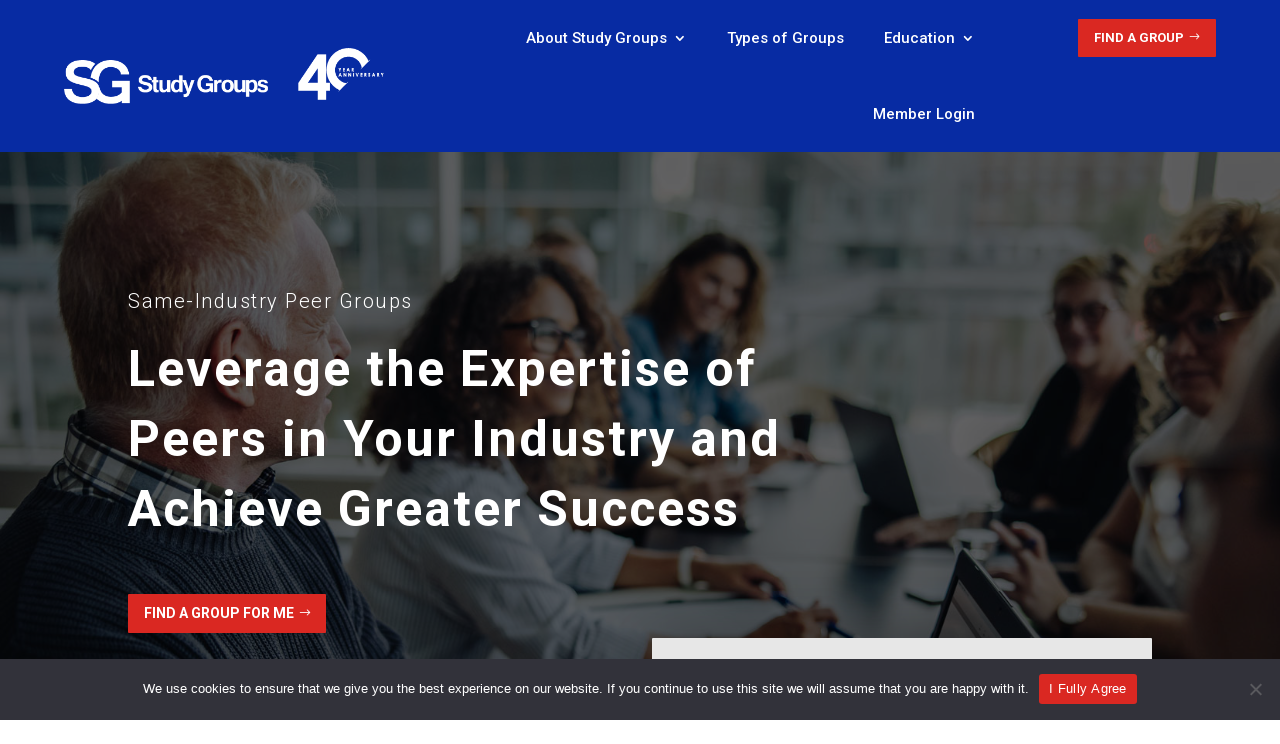

--- FILE ---
content_type: text/html; charset=UTF-8
request_url: https://welcome2.studygroups.com/
body_size: 24911
content:
<!DOCTYPE html>
<html dir="ltr" lang="en-US" prefix="og: https://ogp.me/ns#">
<head>
	<meta charset="UTF-8" />
<meta http-equiv="X-UA-Compatible" content="IE=edge">
	<link rel="pingback" href="https://welcome2.studygroups.com/xmlrpc.php" />

	<script type="text/javascript">
		document.documentElement.className = 'js';
	</script>
	
	<title>Same-Industry Peer Groups for Executives | Study Groups</title>

		<!-- All in One SEO 4.9.1.1 - aioseo.com -->
	<meta name="description" content="Same-industry peer groups for executives &amp; managers of mid to larger sized privately owned companies. Find friendships, support, validation and new ideas." />
	<meta name="robots" content="max-image-preview:large" />
	<link rel="canonical" href="https://welcome2.studygroups.com/" />
	<meta name="generator" content="All in One SEO (AIOSEO) 4.9.1.1" />
		<meta property="og:locale" content="en_US" />
		<meta property="og:site_name" content="Study Groups - Same-Industry Peer Groups for Executives" />
		<meta property="og:type" content="article" />
		<meta property="og:title" content="Same-Industry Peer Groups for Executives | Study Groups" />
		<meta property="og:description" content="Same-industry peer groups for executives &amp; managers of mid to larger sized privately owned companies. Find friendships, support, validation and new ideas." />
		<meta property="og:url" content="https://welcome2.studygroups.com/" />
		<meta property="article:published_time" content="2022-12-14T17:51:45+00:00" />
		<meta property="article:modified_time" content="2025-10-09T14:26:59+00:00" />
		<meta name="twitter:card" content="summary_large_image" />
		<meta name="twitter:title" content="Same-Industry Peer Groups for Executives | Study Groups" />
		<meta name="twitter:description" content="Same-industry peer groups for executives &amp; managers of mid to larger sized privately owned companies. Find friendships, support, validation and new ideas." />
		<script type="application/ld+json" class="aioseo-schema">
			{"@context":"https:\/\/schema.org","@graph":[{"@type":"BreadcrumbList","@id":"https:\/\/welcome2.studygroups.com\/#breadcrumblist","itemListElement":[{"@type":"ListItem","@id":"https:\/\/welcome2.studygroups.com#listItem","position":1,"name":"Home"}]},{"@type":"Organization","@id":"https:\/\/welcome2.studygroups.com\/#organization","name":"Just another WordPress site","description":"Same-Industry Peer Groups for Executives","url":"https:\/\/welcome2.studygroups.com\/"},{"@type":"WebPage","@id":"https:\/\/welcome2.studygroups.com\/#webpage","url":"https:\/\/welcome2.studygroups.com\/","name":"Same-Industry Peer Groups for Executives | Study Groups","description":"Same-industry peer groups for executives & managers of mid to larger sized privately owned companies. Find friendships, support, validation and new ideas.","inLanguage":"en-US","isPartOf":{"@id":"https:\/\/welcome2.studygroups.com\/#website"},"breadcrumb":{"@id":"https:\/\/welcome2.studygroups.com\/#breadcrumblist"},"datePublished":"2022-12-14T17:51:45-08:00","dateModified":"2025-10-09T07:26:59-07:00"},{"@type":"WebSite","@id":"https:\/\/welcome2.studygroups.com\/#website","url":"https:\/\/welcome2.studygroups.com\/","name":"Just another WordPress site","description":"Same-Industry Peer Groups for Executives","inLanguage":"en-US","publisher":{"@id":"https:\/\/welcome2.studygroups.com\/#organization"}}]}
		</script>
		<!-- All in One SEO -->

<link rel='dns-prefetch' href='//cdn.plyr.io' />
<link rel='dns-prefetch' href='//www.googletagmanager.com' />
<link rel='dns-prefetch' href='//fonts.googleapis.com' />
<link rel="alternate" type="application/rss+xml" title="Study Groups &raquo; Feed" href="https://welcome2.studygroups.com/feed/" />
<link rel="alternate" type="application/rss+xml" title="Study Groups &raquo; Comments Feed" href="https://welcome2.studygroups.com/comments/feed/" />
<link rel="alternate" title="oEmbed (JSON)" type="application/json+oembed" href="https://welcome2.studygroups.com/wp-json/oembed/1.0/embed?url=https%3A%2F%2Fwelcome2.studygroups.com%2F" />
<link rel="alternate" title="oEmbed (XML)" type="text/xml+oembed" href="https://welcome2.studygroups.com/wp-json/oembed/1.0/embed?url=https%3A%2F%2Fwelcome2.studygroups.com%2F&#038;format=xml" />
<meta content="Divi v.4.27.4" name="generator"/><style id='wp-emoji-styles-inline-css' type='text/css'>

	img.wp-smiley, img.emoji {
		display: inline !important;
		border: none !important;
		box-shadow: none !important;
		height: 1em !important;
		width: 1em !important;
		margin: 0 0.07em !important;
		vertical-align: -0.1em !important;
		background: none !important;
		padding: 0 !important;
	}
/*# sourceURL=wp-emoji-styles-inline-css */
</style>
<style id='wp-block-library-inline-css' type='text/css'>
:root{--wp-block-synced-color:#7a00df;--wp-block-synced-color--rgb:122,0,223;--wp-bound-block-color:var(--wp-block-synced-color);--wp-editor-canvas-background:#ddd;--wp-admin-theme-color:#007cba;--wp-admin-theme-color--rgb:0,124,186;--wp-admin-theme-color-darker-10:#006ba1;--wp-admin-theme-color-darker-10--rgb:0,107,160.5;--wp-admin-theme-color-darker-20:#005a87;--wp-admin-theme-color-darker-20--rgb:0,90,135;--wp-admin-border-width-focus:2px}@media (min-resolution:192dpi){:root{--wp-admin-border-width-focus:1.5px}}.wp-element-button{cursor:pointer}:root .has-very-light-gray-background-color{background-color:#eee}:root .has-very-dark-gray-background-color{background-color:#313131}:root .has-very-light-gray-color{color:#eee}:root .has-very-dark-gray-color{color:#313131}:root .has-vivid-green-cyan-to-vivid-cyan-blue-gradient-background{background:linear-gradient(135deg,#00d084,#0693e3)}:root .has-purple-crush-gradient-background{background:linear-gradient(135deg,#34e2e4,#4721fb 50%,#ab1dfe)}:root .has-hazy-dawn-gradient-background{background:linear-gradient(135deg,#faaca8,#dad0ec)}:root .has-subdued-olive-gradient-background{background:linear-gradient(135deg,#fafae1,#67a671)}:root .has-atomic-cream-gradient-background{background:linear-gradient(135deg,#fdd79a,#004a59)}:root .has-nightshade-gradient-background{background:linear-gradient(135deg,#330968,#31cdcf)}:root .has-midnight-gradient-background{background:linear-gradient(135deg,#020381,#2874fc)}:root{--wp--preset--font-size--normal:16px;--wp--preset--font-size--huge:42px}.has-regular-font-size{font-size:1em}.has-larger-font-size{font-size:2.625em}.has-normal-font-size{font-size:var(--wp--preset--font-size--normal)}.has-huge-font-size{font-size:var(--wp--preset--font-size--huge)}.has-text-align-center{text-align:center}.has-text-align-left{text-align:left}.has-text-align-right{text-align:right}.has-fit-text{white-space:nowrap!important}#end-resizable-editor-section{display:none}.aligncenter{clear:both}.items-justified-left{justify-content:flex-start}.items-justified-center{justify-content:center}.items-justified-right{justify-content:flex-end}.items-justified-space-between{justify-content:space-between}.screen-reader-text{border:0;clip-path:inset(50%);height:1px;margin:-1px;overflow:hidden;padding:0;position:absolute;width:1px;word-wrap:normal!important}.screen-reader-text:focus{background-color:#ddd;clip-path:none;color:#444;display:block;font-size:1em;height:auto;left:5px;line-height:normal;padding:15px 23px 14px;text-decoration:none;top:5px;width:auto;z-index:100000}html :where(.has-border-color){border-style:solid}html :where([style*=border-top-color]){border-top-style:solid}html :where([style*=border-right-color]){border-right-style:solid}html :where([style*=border-bottom-color]){border-bottom-style:solid}html :where([style*=border-left-color]){border-left-style:solid}html :where([style*=border-width]){border-style:solid}html :where([style*=border-top-width]){border-top-style:solid}html :where([style*=border-right-width]){border-right-style:solid}html :where([style*=border-bottom-width]){border-bottom-style:solid}html :where([style*=border-left-width]){border-left-style:solid}html :where(img[class*=wp-image-]){height:auto;max-width:100%}:where(figure){margin:0 0 1em}html :where(.is-position-sticky){--wp-admin--admin-bar--position-offset:var(--wp-admin--admin-bar--height,0px)}@media screen and (max-width:600px){html :where(.is-position-sticky){--wp-admin--admin-bar--position-offset:0px}}

/*# sourceURL=wp-block-library-inline-css */
</style><style id='global-styles-inline-css' type='text/css'>
:root{--wp--preset--aspect-ratio--square: 1;--wp--preset--aspect-ratio--4-3: 4/3;--wp--preset--aspect-ratio--3-4: 3/4;--wp--preset--aspect-ratio--3-2: 3/2;--wp--preset--aspect-ratio--2-3: 2/3;--wp--preset--aspect-ratio--16-9: 16/9;--wp--preset--aspect-ratio--9-16: 9/16;--wp--preset--color--black: #000000;--wp--preset--color--cyan-bluish-gray: #abb8c3;--wp--preset--color--white: #ffffff;--wp--preset--color--pale-pink: #f78da7;--wp--preset--color--vivid-red: #cf2e2e;--wp--preset--color--luminous-vivid-orange: #ff6900;--wp--preset--color--luminous-vivid-amber: #fcb900;--wp--preset--color--light-green-cyan: #7bdcb5;--wp--preset--color--vivid-green-cyan: #00d084;--wp--preset--color--pale-cyan-blue: #8ed1fc;--wp--preset--color--vivid-cyan-blue: #0693e3;--wp--preset--color--vivid-purple: #9b51e0;--wp--preset--gradient--vivid-cyan-blue-to-vivid-purple: linear-gradient(135deg,rgb(6,147,227) 0%,rgb(155,81,224) 100%);--wp--preset--gradient--light-green-cyan-to-vivid-green-cyan: linear-gradient(135deg,rgb(122,220,180) 0%,rgb(0,208,130) 100%);--wp--preset--gradient--luminous-vivid-amber-to-luminous-vivid-orange: linear-gradient(135deg,rgb(252,185,0) 0%,rgb(255,105,0) 100%);--wp--preset--gradient--luminous-vivid-orange-to-vivid-red: linear-gradient(135deg,rgb(255,105,0) 0%,rgb(207,46,46) 100%);--wp--preset--gradient--very-light-gray-to-cyan-bluish-gray: linear-gradient(135deg,rgb(238,238,238) 0%,rgb(169,184,195) 100%);--wp--preset--gradient--cool-to-warm-spectrum: linear-gradient(135deg,rgb(74,234,220) 0%,rgb(151,120,209) 20%,rgb(207,42,186) 40%,rgb(238,44,130) 60%,rgb(251,105,98) 80%,rgb(254,248,76) 100%);--wp--preset--gradient--blush-light-purple: linear-gradient(135deg,rgb(255,206,236) 0%,rgb(152,150,240) 100%);--wp--preset--gradient--blush-bordeaux: linear-gradient(135deg,rgb(254,205,165) 0%,rgb(254,45,45) 50%,rgb(107,0,62) 100%);--wp--preset--gradient--luminous-dusk: linear-gradient(135deg,rgb(255,203,112) 0%,rgb(199,81,192) 50%,rgb(65,88,208) 100%);--wp--preset--gradient--pale-ocean: linear-gradient(135deg,rgb(255,245,203) 0%,rgb(182,227,212) 50%,rgb(51,167,181) 100%);--wp--preset--gradient--electric-grass: linear-gradient(135deg,rgb(202,248,128) 0%,rgb(113,206,126) 100%);--wp--preset--gradient--midnight: linear-gradient(135deg,rgb(2,3,129) 0%,rgb(40,116,252) 100%);--wp--preset--font-size--small: 13px;--wp--preset--font-size--medium: 20px;--wp--preset--font-size--large: 36px;--wp--preset--font-size--x-large: 42px;--wp--preset--spacing--20: 0.44rem;--wp--preset--spacing--30: 0.67rem;--wp--preset--spacing--40: 1rem;--wp--preset--spacing--50: 1.5rem;--wp--preset--spacing--60: 2.25rem;--wp--preset--spacing--70: 3.38rem;--wp--preset--spacing--80: 5.06rem;--wp--preset--shadow--natural: 6px 6px 9px rgba(0, 0, 0, 0.2);--wp--preset--shadow--deep: 12px 12px 50px rgba(0, 0, 0, 0.4);--wp--preset--shadow--sharp: 6px 6px 0px rgba(0, 0, 0, 0.2);--wp--preset--shadow--outlined: 6px 6px 0px -3px rgb(255, 255, 255), 6px 6px rgb(0, 0, 0);--wp--preset--shadow--crisp: 6px 6px 0px rgb(0, 0, 0);}:root { --wp--style--global--content-size: 823px;--wp--style--global--wide-size: 1080px; }:where(body) { margin: 0; }.wp-site-blocks > .alignleft { float: left; margin-right: 2em; }.wp-site-blocks > .alignright { float: right; margin-left: 2em; }.wp-site-blocks > .aligncenter { justify-content: center; margin-left: auto; margin-right: auto; }:where(.is-layout-flex){gap: 0.5em;}:where(.is-layout-grid){gap: 0.5em;}.is-layout-flow > .alignleft{float: left;margin-inline-start: 0;margin-inline-end: 2em;}.is-layout-flow > .alignright{float: right;margin-inline-start: 2em;margin-inline-end: 0;}.is-layout-flow > .aligncenter{margin-left: auto !important;margin-right: auto !important;}.is-layout-constrained > .alignleft{float: left;margin-inline-start: 0;margin-inline-end: 2em;}.is-layout-constrained > .alignright{float: right;margin-inline-start: 2em;margin-inline-end: 0;}.is-layout-constrained > .aligncenter{margin-left: auto !important;margin-right: auto !important;}.is-layout-constrained > :where(:not(.alignleft):not(.alignright):not(.alignfull)){max-width: var(--wp--style--global--content-size);margin-left: auto !important;margin-right: auto !important;}.is-layout-constrained > .alignwide{max-width: var(--wp--style--global--wide-size);}body .is-layout-flex{display: flex;}.is-layout-flex{flex-wrap: wrap;align-items: center;}.is-layout-flex > :is(*, div){margin: 0;}body .is-layout-grid{display: grid;}.is-layout-grid > :is(*, div){margin: 0;}body{padding-top: 0px;padding-right: 0px;padding-bottom: 0px;padding-left: 0px;}:root :where(.wp-element-button, .wp-block-button__link){background-color: #32373c;border-width: 0;color: #fff;font-family: inherit;font-size: inherit;font-style: inherit;font-weight: inherit;letter-spacing: inherit;line-height: inherit;padding-top: calc(0.667em + 2px);padding-right: calc(1.333em + 2px);padding-bottom: calc(0.667em + 2px);padding-left: calc(1.333em + 2px);text-decoration: none;text-transform: inherit;}.has-black-color{color: var(--wp--preset--color--black) !important;}.has-cyan-bluish-gray-color{color: var(--wp--preset--color--cyan-bluish-gray) !important;}.has-white-color{color: var(--wp--preset--color--white) !important;}.has-pale-pink-color{color: var(--wp--preset--color--pale-pink) !important;}.has-vivid-red-color{color: var(--wp--preset--color--vivid-red) !important;}.has-luminous-vivid-orange-color{color: var(--wp--preset--color--luminous-vivid-orange) !important;}.has-luminous-vivid-amber-color{color: var(--wp--preset--color--luminous-vivid-amber) !important;}.has-light-green-cyan-color{color: var(--wp--preset--color--light-green-cyan) !important;}.has-vivid-green-cyan-color{color: var(--wp--preset--color--vivid-green-cyan) !important;}.has-pale-cyan-blue-color{color: var(--wp--preset--color--pale-cyan-blue) !important;}.has-vivid-cyan-blue-color{color: var(--wp--preset--color--vivid-cyan-blue) !important;}.has-vivid-purple-color{color: var(--wp--preset--color--vivid-purple) !important;}.has-black-background-color{background-color: var(--wp--preset--color--black) !important;}.has-cyan-bluish-gray-background-color{background-color: var(--wp--preset--color--cyan-bluish-gray) !important;}.has-white-background-color{background-color: var(--wp--preset--color--white) !important;}.has-pale-pink-background-color{background-color: var(--wp--preset--color--pale-pink) !important;}.has-vivid-red-background-color{background-color: var(--wp--preset--color--vivid-red) !important;}.has-luminous-vivid-orange-background-color{background-color: var(--wp--preset--color--luminous-vivid-orange) !important;}.has-luminous-vivid-amber-background-color{background-color: var(--wp--preset--color--luminous-vivid-amber) !important;}.has-light-green-cyan-background-color{background-color: var(--wp--preset--color--light-green-cyan) !important;}.has-vivid-green-cyan-background-color{background-color: var(--wp--preset--color--vivid-green-cyan) !important;}.has-pale-cyan-blue-background-color{background-color: var(--wp--preset--color--pale-cyan-blue) !important;}.has-vivid-cyan-blue-background-color{background-color: var(--wp--preset--color--vivid-cyan-blue) !important;}.has-vivid-purple-background-color{background-color: var(--wp--preset--color--vivid-purple) !important;}.has-black-border-color{border-color: var(--wp--preset--color--black) !important;}.has-cyan-bluish-gray-border-color{border-color: var(--wp--preset--color--cyan-bluish-gray) !important;}.has-white-border-color{border-color: var(--wp--preset--color--white) !important;}.has-pale-pink-border-color{border-color: var(--wp--preset--color--pale-pink) !important;}.has-vivid-red-border-color{border-color: var(--wp--preset--color--vivid-red) !important;}.has-luminous-vivid-orange-border-color{border-color: var(--wp--preset--color--luminous-vivid-orange) !important;}.has-luminous-vivid-amber-border-color{border-color: var(--wp--preset--color--luminous-vivid-amber) !important;}.has-light-green-cyan-border-color{border-color: var(--wp--preset--color--light-green-cyan) !important;}.has-vivid-green-cyan-border-color{border-color: var(--wp--preset--color--vivid-green-cyan) !important;}.has-pale-cyan-blue-border-color{border-color: var(--wp--preset--color--pale-cyan-blue) !important;}.has-vivid-cyan-blue-border-color{border-color: var(--wp--preset--color--vivid-cyan-blue) !important;}.has-vivid-purple-border-color{border-color: var(--wp--preset--color--vivid-purple) !important;}.has-vivid-cyan-blue-to-vivid-purple-gradient-background{background: var(--wp--preset--gradient--vivid-cyan-blue-to-vivid-purple) !important;}.has-light-green-cyan-to-vivid-green-cyan-gradient-background{background: var(--wp--preset--gradient--light-green-cyan-to-vivid-green-cyan) !important;}.has-luminous-vivid-amber-to-luminous-vivid-orange-gradient-background{background: var(--wp--preset--gradient--luminous-vivid-amber-to-luminous-vivid-orange) !important;}.has-luminous-vivid-orange-to-vivid-red-gradient-background{background: var(--wp--preset--gradient--luminous-vivid-orange-to-vivid-red) !important;}.has-very-light-gray-to-cyan-bluish-gray-gradient-background{background: var(--wp--preset--gradient--very-light-gray-to-cyan-bluish-gray) !important;}.has-cool-to-warm-spectrum-gradient-background{background: var(--wp--preset--gradient--cool-to-warm-spectrum) !important;}.has-blush-light-purple-gradient-background{background: var(--wp--preset--gradient--blush-light-purple) !important;}.has-blush-bordeaux-gradient-background{background: var(--wp--preset--gradient--blush-bordeaux) !important;}.has-luminous-dusk-gradient-background{background: var(--wp--preset--gradient--luminous-dusk) !important;}.has-pale-ocean-gradient-background{background: var(--wp--preset--gradient--pale-ocean) !important;}.has-electric-grass-gradient-background{background: var(--wp--preset--gradient--electric-grass) !important;}.has-midnight-gradient-background{background: var(--wp--preset--gradient--midnight) !important;}.has-small-font-size{font-size: var(--wp--preset--font-size--small) !important;}.has-medium-font-size{font-size: var(--wp--preset--font-size--medium) !important;}.has-large-font-size{font-size: var(--wp--preset--font-size--large) !important;}.has-x-large-font-size{font-size: var(--wp--preset--font-size--x-large) !important;}
/*# sourceURL=global-styles-inline-css */
</style>

<link rel='stylesheet' id='cookie-notice-front-css' href='https://welcome2.studygroups.com/wp-content/plugins/cookie-notice/css/front.min.css?ver=2.5.11' type='text/css' media='all' />
<style id='wpgb-head-inline-css' type='text/css'>
.wp-grid-builder:not(.wpgb-template),.wpgb-facet{opacity:0.01}.wpgb-facet fieldset{margin:0;padding:0;border:none;outline:none;box-shadow:none}.wpgb-facet fieldset:last-child{margin-bottom:40px;}.wpgb-facet fieldset legend.wpgb-sr-only{height:1px;width:1px}
/*# sourceURL=wpgb-head-inline-css */
</style>
<link rel='stylesheet' id='plyr-css-css' href='https://cdn.plyr.io/3.7.8/plyr.css?ver=6.9' type='text/css' media='all' />
<link rel='stylesheet' id='divi-blog-extras-styles-css' href='https://welcome2.studygroups.com/wp-content/plugins/divi-blog-extras/styles/style.min.css?ver=2.7.0' type='text/css' media='all' />
<link rel='stylesheet' id='et-builder-googlefonts-cached-css' href='https://fonts.googleapis.com/css?family=Roboto:100,100italic,300,300italic,regular,italic,500,500italic,700,700italic,900,900italic|Rokkitt:100,200,300,regular,500,600,700,800,900|Karla:200,300,regular,500,600,700,800,200italic,300italic,italic,500italic,600italic,700italic,800italic&#038;subset=latin,latin-ext&#038;display=swap' type='text/css' media='all' />
<link rel='stylesheet' id='divi-style-css' href='https://welcome2.studygroups.com/wp-content/themes/Divi/style-static.min.css?ver=4.27.4' type='text/css' media='all' />
<script type="text/javascript" id="cookie-notice-front-js-before">
/* <![CDATA[ */
var cnArgs = {"ajaxUrl":"https:\/\/welcome2.studygroups.com\/wp-admin\/admin-ajax.php","nonce":"a9273137e4","hideEffect":"fade","position":"bottom","onScroll":false,"onScrollOffset":100,"onClick":false,"cookieName":"cookie_notice_accepted","cookieTime":2592000,"cookieTimeRejected":2592000,"globalCookie":false,"redirection":false,"cache":false,"revokeCookies":false,"revokeCookiesOpt":"automatic"};

//# sourceURL=cookie-notice-front-js-before
/* ]]> */
</script>
<script type="text/javascript" src="https://welcome2.studygroups.com/wp-content/plugins/cookie-notice/js/front.min.js?ver=2.5.11" id="cookie-notice-front-js"></script>
<script type="text/javascript" src="https://welcome2.studygroups.com/wp-includes/js/jquery/jquery.min.js?ver=3.7.1" id="jquery-core-js"></script>
<script type="text/javascript" src="https://welcome2.studygroups.com/wp-includes/js/jquery/jquery-migrate.min.js?ver=3.4.1" id="jquery-migrate-js"></script>

<!-- Google tag (gtag.js) snippet added by Site Kit -->
<!-- Google Analytics snippet added by Site Kit -->
<script type="text/javascript" src="https://www.googletagmanager.com/gtag/js?id=GT-KFTMB8NP" id="google_gtagjs-js" async></script>
<script type="text/javascript" id="google_gtagjs-js-after">
/* <![CDATA[ */
window.dataLayer = window.dataLayer || [];function gtag(){dataLayer.push(arguments);}
gtag("set","linker",{"domains":["welcome2.studygroups.com"]});
gtag("js", new Date());
gtag("set", "developer_id.dZTNiMT", true);
gtag("config", "GT-KFTMB8NP");
 window._googlesitekit = window._googlesitekit || {}; window._googlesitekit.throttledEvents = []; window._googlesitekit.gtagEvent = (name, data) => { var key = JSON.stringify( { name, data } ); if ( !! window._googlesitekit.throttledEvents[ key ] ) { return; } window._googlesitekit.throttledEvents[ key ] = true; setTimeout( () => { delete window._googlesitekit.throttledEvents[ key ]; }, 5 ); gtag( "event", name, { ...data, event_source: "site-kit" } ); }; 
//# sourceURL=google_gtagjs-js-after
/* ]]> */
</script>
<link rel="https://api.w.org/" href="https://welcome2.studygroups.com/wp-json/" /><link rel="alternate" title="JSON" type="application/json" href="https://welcome2.studygroups.com/wp-json/wp/v2/pages/2" /><link rel="EditURI" type="application/rsd+xml" title="RSD" href="https://welcome2.studygroups.com/xmlrpc.php?rsd" />
<meta name="generator" content="WordPress 6.9" />
<link rel='shortlink' href='https://welcome2.studygroups.com/' />
<meta name="generator" content="Site Kit by Google 1.168.0" /><noscript><style>.wp-grid-builder .wpgb-card.wpgb-card-hidden .wpgb-card-wrapper{opacity:1!important;visibility:visible!important;transform:none!important}.wpgb-facet {opacity:1!important;pointer-events:auto!important}.wpgb-facet *:not(.wpgb-pagination-facet){display:none}</style></noscript><meta name="viewport" content="width=device-width, initial-scale=1.0, maximum-scale=1.0, user-scalable=0" /><meta name="google-site-verification" content="vNiF0gm4lUaRcLaNHDJtppKXlSZZHPmjzSWzEXNRi_M"><style type="text/css" id="custom-background-css">
body.custom-background { background-color: #ffffff; }
</style>
	<meta name="google-site-verification" content="xHGYTCsrqyuS0fZw0ZCNvGQQrhFig6emMALm4HtLdqU">
<script>
	(function ($) {
		var pa_equalize_button_height = "true";

		if (pa_equalize_button_height == "false") {
			function pa_equalize_blog_post_height(blog) {
				var articles = blog.find('article');
				var heights = [];

				articles.each(function () {
					var height = 0;
					height += ($(this).find('.et_pb_image_container, .et_main_video_container').length != 0) ? $(this).find('.et_pb_image_container, .et_main_video_container').outerHeight(true) : 0;
					height += $(this).find('.entry-title').outerHeight(true);
					height += ($(this).find('.post-meta').length != 0) ? $(this).find('.post-meta').outerHeight(true) : 0;
					height += ($(this).find('.post-content').length != 0) ? $(this).find('.post-content').outerHeight(true) : 0;

					heights.push(height);
				});

				var max_height = Math.max.apply(Math, heights);

				articles.each(function () {
					$(this).height(max_height);
				});
			}
		} else {
			function pa_equalize_blog_post_height(blog) {
				var articles = blog.find('article');
				var heights = [];
				var btnheights = [];

				articles.each(function () {
					var height = 0;
					var btnheight = 0;
					var basebtnmargin = 20;

					height += ($(this).find('.et_pb_image_container, .et_main_video_container').length != 0) ? $(this).find('.et_pb_image_container, .et_main_video_container').outerHeight(true) : 0;
					height += $(this).find('.entry-title').outerHeight(true);
					height += $(this).find('.post-meta').outerHeight(true);
					height += $(this).find('.post-content').outerHeight(true);

					btnheight += ($(this).find('.et_pb_image_container, .et_main_video_container').length != 0) ? $(this).find('.et_pb_image_container, .et_main_video_container').outerHeight(true) : 0;
					btnheight += $(this).find('.entry-title').outerHeight(true);
					btnheight += $(this).find('.post-meta').outerHeight(true);
					btnheight += $(this).find(".post-content p").outerHeight(true);
					btnheight += basebtnmargin;

					heights.push(height);
					btnheights.push(btnheight);

				});

				var max_height = Math.max.apply(Math, heights);
				var max_btn_height = Math.max.apply(Math, btnheights);

				articles.each(function () {
					$(this).height(max_height);

					var eachheight = 0;
					var eachbasebtnmargin = 20;
					eachheight += ($(this).find('.et_pb_image_container, .et_main_video_container').length != 0) ? $(this).find('.et_pb_image_container, .et_main_video_container').outerHeight(true) : 0;
					eachheight += $(this).find('.entry-title').outerHeight(true);
					eachheight += $(this).find('.post-meta').outerHeight(true);
					eachheight += $(this).find(".post-content p").outerHeight(true);
					eachheight += eachbasebtnmargin;

					var requiredbtnmargin = (max_btn_height - eachheight) + eachbasebtnmargin;
					$(this).find(".more-link").css("margin-top", requiredbtnmargin + "px");
				});
			}
		}
    
		$(document).ready(function () {
			$(window).resize(function () {
				if ($(this).width() >= 768) {

					$(".pa-blog-equal-height article").each(function () {
						$(this).removeClass("pa-auto-height");
						$(this).find(".more-link").removeClass("pa-auto-margin");
					})
					$('.pa-blog-equal-height').each(function () {
						pa_equalize_blog_post_height($(this));
					});

					$('.pa-blog-equal-height').each(function () {
						var pa_blog = $(this);

						pa_equalize_blog_post_height(pa_blog);

						var observer = new MutationObserver(function (mutations) {
							pa_equalize_blog_post_height(pa_blog);
						});

						var config = {
							subtree: true,
							childList: true
						};

						observer.observe(pa_blog[0], config);
					});

					$(document).ajaxComplete(function () {
						$('.pa-blog-equal-height').imagesLoaded().then(function () {
							$('.pa-blog-equal-height').each(function () {
								pa_equalize_blog_post_height($(this));
							});
						});
					});

					$.fn.imagesLoaded = function () {
						var $imgs = this.find('img[src!=""]');
						var dfds = [];

						if (!$imgs.length) {
							return $.Deferred().resolve().promise();
						}

						$imgs.each(function () {
							var dfd = $.Deferred();
							dfds.push(dfd);
							var img = new Image();

							img.onload = function () {
								dfd.resolve();
							};

							img.onerror = function () {
								dfd.resolve();
							};

							img.src = this.src;
						});

						return $.when.apply($, dfds);
					}
				} else {
					$(".pa-blog-equal-height article").each(function () {
						$(this).addClass("pa-auto-height");
						$(this).find(".more-link").addClass("pa-auto-margin");
					})
				}
			});
		});
	})(jQuery); 
</script>

<!-- Facebook Pixel Code -->
<script>
!function(f,b,e,v,n,t,s)
{if(f.fbq)return;n=f.fbq=function(){n.callMethod?
n.callMethod.apply(n,arguments):n.queue.push(arguments)};
if(!f._fbq)f._fbq=n;n.push=n;n.loaded=!0;n.version='2.0';
n.queue=[];t=b.createElement(e);t.async=!0;
t.src=v;s=b.getElementsByTagName(e)[0];
s.parentNode.insertBefore(t,s)}(window,document,'script',
'https://connect.facebook.net/en_US/fbevents.js');
fbq('init', '602154205332354'); 
fbq('track', 'PageView');
</script>
<noscript>
<img height="1" width="1" src="https://www.facebook.com/tr?id=602154205332354&amp;ev=PageView%0D%0A&amp;noscript=1">
</noscript>
<!-- End Facebook Pixel Code -->
<meta name="facebook-domain-verification" content="6a4qw31qwm1hmffivnxx0s1txzn5ns">
<script type="text/javascript"> 
_linkedin_partner_id = "5379114"; 
window._linkedin_data_partner_ids = window._linkedin_data_partner_ids || []; 
window._linkedin_data_partner_ids.push(_linkedin_partner_id); 
</script><script type="text/javascript"> 
(function(l) {
if (!l){window.lintrk = function(a,b){window.lintrk.q.push([a,b])}; 
window.lintrk.q=[]}
var s = document.getElementsByTagName("script")[0];
var b = document.createElement("script");
b.type = "text/javascript";b.async = true;
b.src = "https://snap.licdn.com/li.lms-analytics/insight.min.js";
s.parentNode.insertBefore(b, s);})(window.lintrk); 
</script> 
<noscript> 
<img height="1" width="1" style="display:none;" alt="" src="https://px.ads.linkedin.com/collect/?pid=5379114&amp;fmt=gif"> 
</noscript> 
<!-- Google Tag Manager -->
<script>(function(w,d,s,l,i){w[l]=w[l]||[];w[l].push({'gtm.start':
new Date().getTime(),event:'gtm.js'});var f=d.getElementsByTagName(s)[0],
j=d.createElement(s),dl=l!='dataLayer'?'&l='+l:'';j.async=true;j.src=
'https://www.googletagmanager.com/gtm.js?id='+i+dl;f.parentNode.insertBefore(j,f);
})(window,document,'script','dataLayer','GTM-K6G24VL9');</script>
<!-- End Google Tag Manager --><link rel="icon" href="https://welcome2.studygroups.com/wp-content/uploads/2023/06/cropped-Study-Groups-Logo-32x32.jpg" sizes="32x32" />
<link rel="icon" href="https://welcome2.studygroups.com/wp-content/uploads/2023/06/cropped-Study-Groups-Logo-192x192.jpg" sizes="192x192" />
<link rel="apple-touch-icon" href="https://welcome2.studygroups.com/wp-content/uploads/2023/06/cropped-Study-Groups-Logo-180x180.jpg" />
<meta name="msapplication-TileImage" content="https://welcome2.studygroups.com/wp-content/uploads/2023/06/cropped-Study-Groups-Logo-270x270.jpg" />
<style id="et-divi-customizer-global-cached-inline-styles">body,.et_pb_column_1_2 .et_quote_content blockquote cite,.et_pb_column_1_2 .et_link_content a.et_link_main_url,.et_pb_column_1_3 .et_quote_content blockquote cite,.et_pb_column_3_8 .et_quote_content blockquote cite,.et_pb_column_1_4 .et_quote_content blockquote cite,.et_pb_blog_grid .et_quote_content blockquote cite,.et_pb_column_1_3 .et_link_content a.et_link_main_url,.et_pb_column_3_8 .et_link_content a.et_link_main_url,.et_pb_column_1_4 .et_link_content a.et_link_main_url,.et_pb_blog_grid .et_link_content a.et_link_main_url,body .et_pb_bg_layout_light .et_pb_post p,body .et_pb_bg_layout_dark .et_pb_post p{font-size:20px}.et_pb_slide_content,.et_pb_best_value{font-size:22px}body{color:#474747}h1,h2,h3,h4,h5,h6{color:#000000}body{line-height:1.5em}#et_search_icon:hover,.mobile_menu_bar:before,.mobile_menu_bar:after,.et_toggle_slide_menu:after,.et-social-icon a:hover,.et_pb_sum,.et_pb_pricing li a,.et_pb_pricing_table_button,.et_overlay:before,.entry-summary p.price ins,.et_pb_member_social_links a:hover,.et_pb_widget li a:hover,.et_pb_filterable_portfolio .et_pb_portfolio_filters li a.active,.et_pb_filterable_portfolio .et_pb_portofolio_pagination ul li a.active,.et_pb_gallery .et_pb_gallery_pagination ul li a.active,.wp-pagenavi span.current,.wp-pagenavi a:hover,.nav-single a,.tagged_as a,.posted_in a{color:#072ba3}.et_pb_contact_submit,.et_password_protected_form .et_submit_button,.et_pb_bg_layout_light .et_pb_newsletter_button,.comment-reply-link,.form-submit .et_pb_button,.et_pb_bg_layout_light .et_pb_promo_button,.et_pb_bg_layout_light .et_pb_more_button,.et_pb_contact p input[type="checkbox"]:checked+label i:before,.et_pb_bg_layout_light.et_pb_module.et_pb_button{color:#072ba3}.footer-widget h4{color:#072ba3}.et-search-form,.nav li ul,.et_mobile_menu,.footer-widget li:before,.et_pb_pricing li:before,blockquote{border-color:#072ba3}.et_pb_counter_amount,.et_pb_featured_table .et_pb_pricing_heading,.et_quote_content,.et_link_content,.et_audio_content,.et_pb_post_slider.et_pb_bg_layout_dark,.et_slide_in_menu_container,.et_pb_contact p input[type="radio"]:checked+label i:before{background-color:#072ba3}.container,.et_pb_row,.et_pb_slider .et_pb_container,.et_pb_fullwidth_section .et_pb_title_container,.et_pb_fullwidth_section .et_pb_title_featured_container,.et_pb_fullwidth_header:not(.et_pb_fullscreen) .et_pb_fullwidth_header_container{max-width:1800px}.et_boxed_layout #page-container,.et_boxed_layout.et_non_fixed_nav.et_transparent_nav #page-container #top-header,.et_boxed_layout.et_non_fixed_nav.et_transparent_nav #page-container #main-header,.et_fixed_nav.et_boxed_layout #page-container #top-header,.et_fixed_nav.et_boxed_layout #page-container #main-header,.et_boxed_layout #page-container .container,.et_boxed_layout #page-container .et_pb_row{max-width:1960px}a{color:#f04b4c}.et_secondary_nav_enabled #page-container #top-header{background-color:#072ba3!important}#et-secondary-nav li ul{background-color:#072ba3}#main-footer .footer-widget h4,#main-footer .widget_block h1,#main-footer .widget_block h2,#main-footer .widget_block h3,#main-footer .widget_block h4,#main-footer .widget_block h5,#main-footer .widget_block h6{color:#072ba3}.footer-widget li:before{border-color:#072ba3}#footer-widgets .footer-widget li:before{top:14px}body .et_pb_button{font-size:13px;background-color:#da2822;border-width:0px!important;border-radius:1px;font-weight:bold;font-style:normal;text-transform:uppercase;text-decoration:none;}body.et_pb_button_helper_class .et_pb_button,body.et_pb_button_helper_class .et_pb_module.et_pb_button{color:#ffffff}body .et_pb_button:after{font-size:20.8px}body .et_pb_bg_layout_light.et_pb_button:hover,body .et_pb_bg_layout_light .et_pb_button:hover,body .et_pb_button:hover{background-color:#009ff4;border-radius:1px}h1,h2,h3,h4,h5,h6,.et_quote_content blockquote p,.et_pb_slide_description .et_pb_slide_title{line-height:1.2em}@media only screen and (min-width:981px){.et_fixed_nav #page-container .et-fixed-header#top-header{background-color:#072ba3!important}.et_fixed_nav #page-container .et-fixed-header#top-header #et-secondary-nav li ul{background-color:#072ba3}}@media only screen and (min-width:2250px){.et_pb_row{padding:45px 0}.et_pb_section{padding:90px 0}.single.et_pb_pagebuilder_layout.et_full_width_page .et_post_meta_wrapper{padding-top:135px}.et_pb_fullwidth_section{padding:0}}h1,h1.et_pb_contact_main_title,.et_pb_title_container h1{font-size:55px}h2,.product .related h2,.et_pb_column_1_2 .et_quote_content blockquote p{font-size:47px}h3{font-size:40px}h4,.et_pb_circle_counter h3,.et_pb_number_counter h3,.et_pb_column_1_3 .et_pb_post h2,.et_pb_column_1_4 .et_pb_post h2,.et_pb_blog_grid h2,.et_pb_column_1_3 .et_quote_content blockquote p,.et_pb_column_3_8 .et_quote_content blockquote p,.et_pb_column_1_4 .et_quote_content blockquote p,.et_pb_blog_grid .et_quote_content blockquote p,.et_pb_column_1_3 .et_link_content h2,.et_pb_column_3_8 .et_link_content h2,.et_pb_column_1_4 .et_link_content h2,.et_pb_blog_grid .et_link_content h2,.et_pb_column_1_3 .et_audio_content h2,.et_pb_column_3_8 .et_audio_content h2,.et_pb_column_1_4 .et_audio_content h2,.et_pb_blog_grid .et_audio_content h2,.et_pb_column_3_8 .et_pb_audio_module_content h2,.et_pb_column_1_3 .et_pb_audio_module_content h2,.et_pb_gallery_grid .et_pb_gallery_item h3,.et_pb_portfolio_grid .et_pb_portfolio_item h2,.et_pb_filterable_portfolio_grid .et_pb_portfolio_item h2{font-size:33px}h5{font-size:29px}h6{font-size:25px}.et_pb_slide_description .et_pb_slide_title{font-size:84px}.et_pb_gallery_grid .et_pb_gallery_item h3,.et_pb_portfolio_grid .et_pb_portfolio_item h2,.et_pb_filterable_portfolio_grid .et_pb_portfolio_item h2,.et_pb_column_1_4 .et_pb_audio_module_content h2{font-size:29px}	h1,h2,h3,h4,h5,h6{font-family:'Roboto',Helvetica,Arial,Lucida,sans-serif}body,input,textarea,select{font-family:'Rokkitt',Georgia,"Times New Roman",serif}.et_pb_button{font-family:'Roboto',Helvetica,Arial,Lucida,sans-serif}:root{--light-gray:#f3f3f3;--mid-gray:#e7e7e7;--light-blue:#15a8f5;--blue:#072ba3;--light-red:#f04b4c;--red:#da2822;--base:#474747}.et_pb_menu .et-menu.nav>li{padding-left:20px!important;padding-right:20px!important}.et_pb_contact_form_label{display:block;font-weight:bold;bottom:3px}.et_pb_contact_form_container .input::placeholder{opacity:0}.et_pb_contact_field_options_title{display:none}.et_pb_contact_form_label{color:#eaeaea;font-weight:400}.et-pb-contact-message p{font-size:20px;color:#15a8f5;font-weight:400;font-family:"Rokkitt",Helvetica,Arial,Lucida,sans-serif;text-align:center}.pa-blog-equal-height .pa-auto-height{height:auto!important}.pa-blog-equal-height .pa-auto-margin{margin-top:20px!important}.content-partners{font-size:20px}.content-partners__contacts{display:flex;flex-direction:column;gap:2rem;margin-top:1rem}@media (min-width:768px){.content-partners__contacts{flex-direction:row;justify-content:center}}.content-partner__contact{display:flex;flex-direction:column;align-items:center;font-size:18px}.content-partner__contact .partner__name{font-family:'Rokkitt',Georgia,"Times New Roman",serif;color:#000!important;font-weight:bold;letter-spacing:0;line-height:1em;padding-bottom:4px}.content-partner__contact .partner__name:has(a:is(:hover,:focus)),.content-partner__contact .partner__name a:is(:hover,:focus){color:#f04b4c;text-decoration:underline;text-underline-offset:2px}.content-partner__contact .partner__contact-name{margin-top:8px;color:#000}@media (min-width:768px){.post-action-buttons{display:flex;justify-content:center;gap:2rem;flex-wrap:wrap}}.partner-content__video,:root,.wp-grid-builder{--plyr-color-main:#DA2822;--wpgb-red:#DA2822}@media (min-width:992px){.wpgb-grid-11.wp-grid-builder .wpgb-card .wpgb-card-inner{display:flex;flex-direction:row-reverse}.wpgb-grid-11.wp-grid-builder .wpgb-card .wpgb-card-inner>*{flex:0 0 50%}}@media (min-width:992px) and (max-width:1250px){#page-container .wp-grid-builder.wpgb-grid-11 article.wpgb-card .wpgb-card-body p{display:-webkit-box;-webkit-box-orient:vertical;-webkit-line-clamp:3;overflow:hidden}}.wp-grid-builder:not(:has(.wpgb-carousel)) article.wpgb-card{border:1px solid rgba(0,0,0,0.1)}#page-container .wp-grid-builder article.wpgb-card a.wpgb-block-term{color:#15A8F5;font-size:14px;line-height:2em}#page-container .wp-grid-builder:not(:has(.wpgb-carousel)) article.wpgb-card h3{font-size:22px;line-height:120%}#page-container .wp-grid-builder article.wpgb-card h3{font-family:'Roboto',Helvetica,Arial,Lucida,sans-serif;font-weight:500;margin-bottom:20px}#page-container .wp-grid-builder article.wpgb-card .wpgb-card-body p{font-size:17px}#page-container .wp-grid-builder article.wpgb-card .article__button,#page-container .wp-grid-builder article.wpgb-card .partner__button{color:#f04b4c;background:none;padding:unset;padding-block:4px;margin-top:16px;text-align:left}#page-container .wp-grid-builder article.wpgb-card .article__button:is(:hover,:focus){color:#000}.wp-grid-builder .wpgb-area-bottom-1{margin-top:1rem}#page-container .wp-grid-builder .wpgb-area-top-2{margin-bottom:2rem;row-gap:1rem}@media (min-width:992px){#page-container .wp-grid-builder .wpgb-area-top-2>div{flex-basis:250px}#page-container .wp-grid-builder .wpgb-area-top-2>div:has(.wpgb-reset){margin-left:auto;flex-basis:auto}}#page-container .wp-grid-builder .wpgb-area-top-2>div>*{margin-bottom:0px}#page-container .wp-grid-builder .wpgb-area-top-2>div *{border-radius:0px}#page-container .wp-grid-builder .wpgb-area-top-2 .wpgb-reset{height:40px;padding-block:unset}#page-container .wp-grid-builder .wpgb-card-inner.partner-card .wpgb-card-media svg{padding-top:50%!important}#page-container .wp-grid-builder .wpgb-card .partner-card .wpgb-card-media-thumbnail div{background-size:contain!important;bottom:1em;left:1em;right:1em;top:1em}#page-container .wp-grid-builder article.wpgb-card .partner-card h3{margin-bottom:4px}.partner-card:not(:has(.wpgb-card-media)):before{content:'Logo';aspect-ratio:2 / 1;padding:1em;display:flex;justify-content:center;align-items:center;font-size:60px;opacity:0.4;background:#eee}.wpgb-grid-13 .wpgb-masonry>article .partner-card{background:#fff}@media (min-width:768px){#page-container .wpgb-grid-13 .wpgb-masonry>article{width:100%!important}.wpgb-grid-13 .wpgb-masonry>article .partner-card{flex-direction:row;background:#fff}.wpgb-grid-13 .wpgb-masonry>article .partner-card .wpgb-card-media{flex:1 0 250px}}.wp-grid-builder.wpgb-grid-14 article .wpgb-card-inner>.wpgb-card-content,.wp-grid-builder.wpgb-grid-14 article .wpgb-card-inner>.wpgb-card-content>*{background:#222}.wp-grid-builder.wpgb-grid-14 article .wpgb-card-inner>.wpgb-card-content h3{color:#fff}.wp-grid-builder.wpgb-grid-14 article .wpgb-card-inner>.wpgb-card-content p{color:#BFBFBF}.wp-grid-builder.wpgb-grid-14 article .wpgb-card-inner>.wpgb-card-content .article__button:is(:hover,:focus){color:#15A8F5!important}.wp-grid-builder .wpgb-layout:has(.wpgb-carousel){padding-bottom:5rem}.wp-grid-builder:not(:has(.wpgb-carousel)) .wpgb-card-3{border:none!important}@media screen and (min-width:768px){.wp-grid-builder:not(:has(.wpgb-carousel)) .wpgb-card-3 .wpgb-card-inner{flex-direction:column}.wp-grid-builder:not(:has(.wpgb-carousel)) .wpgb-card-3 .wpgb-card-inner>*{width:100%!important}.wp-grid-builder:not(:has(.wpgb-carousel)) .wpgb-card-3 .wpgb-card-body{padding:1rem 0 0 0}}.wp-grid-builder .wpgb-carousel~[class^="wpgb-area"]:has(button){height:3rem;top:unset;bottom:1rem}.wp-grid-builder .wpgb-carousel+.wpgb-area-left{left:unset;right:60px}#page-container .wp-grid-builder .wpgb-carousel~.wpgb-area button:not([disabled]){background:var(--blue);color:#fff}#page-container .wp-grid-builder .wpgb-carousel~.wpgb-area button[disabled]{color:var(--base);background:var(--mid-gray)}.wp-grid-builder .wpgb-card-3 .webinar-details{display:flex;flex-direction:column;gap:0.5rem}.webinar-details svg{width:1rem!important;flex-shrink:0}.wp-grid-builder .wpgb-card-3 .wpgb-card-body{padding-block:2rem;display:flex;flex-direction:column;justify-content:center}.webinar-details>*{display:flex;flex-direction:row;align-items:center;gap:0.5rem}.webinar-details .webinar-details__audience{align-items:flex-start;line-height:1.3}.webinar-details .webinar-details__panelists{align-items:flex-start}.webinar-details>*:not(:last-child){margin-bottom:0.5rem}.webinar-details>*[class^=webinar-details__download]:not(:last-child){margin-bottom:1rem}.webinar-details>*[class^=webinar-details__download]:not(:last-child),.webinar-details>.webinar-details__download-one:last-child,.webinar-details .webinar-details__register{margin-top:2rem;padding-top:2rem;border-top:1px solid var(--mid-gray)}.webinar-details .panelist-list{padding:0;list-style:none}.webinar-details .webinar__download,.webinar-details .webinar__register{font-size:14px;background-color:#da2822;color:#fff;border-width:0px!important;font-weight:bold;font-style:normal;text-transform:uppercase;text-decoration:none;padding:0.5rem 1rem;display:flex;align-items:center;justify-content:center;gap:0.5rem;font-family:'Roboto',Helvetica,Arial,Lucida,sans-serif;line-height:1.5;transition:.3s all ease-in-out;min-width:230px}.webinar-details .webinar__download:is(:hover,:focus),.webinar-details .webinar__register:is(:hover,:focus){background-color:var(--light-blue);color:#fff}.webinar-details .webinar__download svg,.webinar-details .webinar__register svg{flex-shrink:0}</style></head>
<body class="home wp-singular page-template-default page page-id-2 custom-background wp-theme-Divi et-tb-has-template et-tb-has-header et-tb-has-footer cookies-not-set et_button_icon_visible et_pb_button_helper_class et_cover_background et_pb_gutter et_pb_gutters2 et_pb_pagebuilder_layout et_no_sidebar et_divi_theme et-db">
	<div id="page-container">
<div id="et-boc" class="et-boc">
			
		<header class="et-l et-l--header">
			<div class="et_builder_inner_content et_pb_gutters2"><div class="et_pb_section et_pb_section_0_tb_header et_pb_sticky_module et_pb_with_background et_section_regular et_pb_section--with-menu" >
				
				
				
				
				
				
				<div class="et_pb_row et_pb_row_0_tb_header et_pb_row--with-menu">
				<div class="et_pb_column et_pb_column_3_4 et_pb_column_0_tb_header  et_pb_css_mix_blend_mode_passthrough et_pb_column--with-menu">
				
				
				
				
				<div class="et_pb_module et_pb_menu et_pb_menu_0_tb_header et_pb_bg_layout_light  et_pb_text_align_right et_dropdown_animation_fade et_pb_menu--with-logo et_pb_menu--style-left_aligned">
					
					
					
					
					<div class="et_pb_menu_inner_container clearfix">
						<div class="et_pb_menu__logo-wrap">
			  <div class="et_pb_menu__logo">
				<a href="http://welcome2.studygroups.com" ><img fetchpriority="high" decoding="async" width="583" height="102" src="https://welcome2.studygroups.com/wp-content/uploads/2025/08/SG-40th-Logo-WHITE-LR.png" alt="Study Groups, 40 Years serving Peer Groups" srcset="https://welcome2.studygroups.com/wp-content/uploads/2025/08/SG-40th-Logo-WHITE-LR.png 583w, https://welcome2.studygroups.com/wp-content/uploads/2025/08/SG-40th-Logo-WHITE-LR-480x84.png 480w" sizes="(min-width: 0px) and (max-width: 480px) 480px, (min-width: 481px) 583px, 100vw" class="wp-image-379877" /></a>
			  </div>
			</div>
						<div class="et_pb_menu__wrap">
							<div class="et_pb_menu__menu">
								<nav class="et-menu-nav"><ul id="menu-navbar" class="et-menu nav"><li class="et_pb_menu_page_id-49 menu-item menu-item-type-post_type menu-item-object-page menu-item-has-children menu-item-86"><a href="https://welcome2.studygroups.com/about-study-groups/">About Study Groups</a>
<ul class="sub-menu">
	<li class="et_pb_menu_page_id-67 menu-item menu-item-type-post_type menu-item-object-page menu-item-90"><a href="https://welcome2.studygroups.com/about-study-groups/what-is-a-study-group/">What is a Study Group</a></li>
	<li class="et_pb_menu_page_id-69 menu-item menu-item-type-post_type menu-item-object-page menu-item-89"><a href="https://welcome2.studygroups.com/about-study-groups/who-we-are/">Who We Are</a></li>
	<li class="et_pb_menu_page_id-71 menu-item menu-item-type-post_type menu-item-object-page menu-item-88"><a href="https://welcome2.studygroups.com/about-study-groups/our-members/">Our Members</a></li>
	<li class="et_pb_menu_page_id-380051 menu-item menu-item-type-post_type menu-item-object-page menu-item-380432"><a href="https://welcome2.studygroups.com/history/">40 Years of Study Groups</a></li>
	<li class="et_pb_menu_page_id-375922 menu-item menu-item-type-post_type menu-item-object-page menu-item-375934"><a href="https://welcome2.studygroups.com/about-study-groups/frequently-asked-questions/">FAQs</a></li>
</ul>
</li>
<li class="et_pb_menu_page_id-51 menu-item menu-item-type-post_type menu-item-object-page menu-item-79"><a href="https://welcome2.studygroups.com/types-of-groups/">Types of Groups</a></li>
<li class="et_pb_menu_page_id-377670 menu-item menu-item-type-post_type menu-item-object-page menu-item-has-children menu-item-379017"><a href="https://welcome2.studygroups.com/education/">Education</a>
<ul class="sub-menu">
	<li class="et_pb_menu_page_id-377518 menu-item menu-item-type-post_type menu-item-object-page menu-item-379015"><a href="https://welcome2.studygroups.com/article-library/">Articles</a></li>
	<li class="et_pb_menu_page_id-377572 menu-item menu-item-type-post_type menu-item-object-page menu-item-379030"><a href="https://welcome2.studygroups.com/webinar-library/">Webinars</a></li>
	<li class="et_pb_menu_page_id-377779 menu-item menu-item-type-post_type menu-item-object-page menu-item-379016"><a href="https://welcome2.studygroups.com/education-partners/">Education Partners</a></li>
</ul>
</li>
<li class="et_pb_menu_page_id-376546 menu-item menu-item-type-custom menu-item-object-custom menu-item-376546"><a href="https://www.studygroups.com/public-sg/index.php">Member Login</a></li>
</ul></nav>
							</div>
							
							
							<div class="et_mobile_nav_menu">
				<div class="mobile_nav closed">
					<span class="mobile_menu_bar"></span>
				</div>
			</div>
						</div>
						
					</div>
				</div>
			</div><div class="et_pb_column et_pb_column_1_4 et_pb_column_1_tb_header  et_pb_css_mix_blend_mode_passthrough et-last-child">
				
				
				
				
				<div class="et_pb_button_module_wrapper et_pb_button_0_tb_header_wrapper et_pb_button_alignment_right et_pb_module ">
				<a class="et_pb_button et_pb_button_0_tb_header et_pb_bg_layout_light" href="https://welcome2.studygroups.com/find-an-executive-peer-group/" data-icon="&#x24;">Find a Group</a>
			</div>
			</div>
				
				
				
				
			</div>
				
				
			</div>		</div>
	</header>
	<div id="et-main-area">
	
<div id="main-content">


			
				<article id="post-2" class="post-2 page type-page status-publish hentry">

				
					<div class="entry-content">
					<div class="et-l et-l--post">
			<div class="et_builder_inner_content et_pb_gutters2">
		<div class="et_pb_section et_pb_section_0 et_pb_with_background et_section_regular" >
				
				
				
				
				
				
				<div class="et_pb_row et_pb_row_0">
				<div class="et_pb_column et_pb_column_4_4 et_pb_column_0  et_pb_css_mix_blend_mode_passthrough et-last-child">
				
				
				
				
				<div class="et_pb_module et_pb_text et_pb_text_0  et_pb_text_align_left et_pb_bg_layout_light">
				
				
				
				
				<div class="et_pb_text_inner"><h1>Same-Industry Peer Groups</h1>
<h3>Leverage the Expertise of Peers in Your Industry and Achieve Greater Success</h3></div>
			</div><div class="et_pb_button_module_wrapper et_pb_button_0_wrapper  et_pb_module ">
				<a class="et_pb_button et_pb_button_0 et_pb_bg_layout_light" href="https://welcome2.studygroups.com/find-an-executive-peer-group/" data-icon="&#x24;" data-icon-tablet="$">Find a Group for me</a>
			</div>
			</div>
				
				
				
				
			</div><div class="et_pb_row et_pb_row_1">
				<div class="et_pb_column et_pb_column_4_4 et_pb_column_1  et_pb_css_mix_blend_mode_passthrough et-last-child">
				
				
				
				
				<div class="et_pb_with_border et_pb_module et_pb_image et_pb_image_0 et_pb_image_sticky">
				
				
				
				
				<span class="et_pb_image_wrap "><img loading="lazy" decoding="async" width="128" height="128" src="https://welcome2.studygroups.com/wp-content/uploads/2023/04/Member-Story.png" alt="Study Group Member Stories" title="Member Story" class="wp-image-376702" /></span>
			</div><div class="et_pb_module et_pb_text et_pb_text_1  et_pb_text_align_left et_pb_bg_layout_light">
				
				
				
				
				<div class="et_pb_text_inner"><p>I have been involved in many industry organizations. <strong><span style="text-decoration: underline;">My Study Group has been the most enjoyable, valuable and rewarding</span></strong>. Integrity, willingness to help, professionalism, memories and most importantly, friendships will always stay with me when I think of this group.</p>
<p><strong>~ CEO, Arguindegui Oil Co</strong><br /><em>[excerpt from message to group on Jan. 2023]</em></p></div>
			</div>
			</div>
				
				
				
				
			</div>
				
				
			</div><div class="et_pb_section et_pb_section_1 grace_blurbs_atlas grace_blurbs_atlas_construction_v1 et_pb_with_background et_section_regular" >
				
				
				
				
				
				
				<div class="et_pb_row et_pb_row_2">
				<div class="et_pb_column et_pb_column_4_4 et_pb_column_2  et_pb_css_mix_blend_mode_passthrough et-last-child">
				
				
				
				
				<div class="et_pb_module et_pb_text et_pb_text_2  et_pb_text_align_center et_pb_bg_layout_dark">
				
				
				
				
				<div class="et_pb_text_inner"><h3>Lonely at the top?</h3>
<h2>Find Friendships, Validation and Support in a Study Group</h2></div>
			</div>
			</div>
				
				
				
				
			</div><div class="et_pb_row et_pb_row_3 et_pb_equal_columns">
				<div class="et_pb_with_border et_pb_column_4_4 et_pb_column et_pb_column_3  et_pb_css_mix_blend_mode_passthrough et-last-child">
				
				
				
				
				<div class="et_pb_module et_pb_text et_pb_text_3  et_pb_text_align_center et_pb_bg_layout_dark">
				
				
				
				
				<div class="et_pb_text_inner"><p>At Study Groups we understand the anxiety, stress and isolation you experience in your role as a business leader. We recognize your desire to do the right thing even when there&#8217;s criticism and pressure. This pressure can leave business leaders feeling vulnerable in their leadership role.</p>
<p>At Study Groups, you&#8217;ll find more than new ideas, solutions and improved profits. You will find friendships, validation and support from peers in your same industry.</p></div>
			</div>
			</div>
				
				
				
				
			</div><div class="et_pb_row et_pb_row_4 et_pb_equal_columns et_pb_gutters2">
				<div class="et_pb_column et_pb_column_1_4 et_pb_column_4  et_pb_css_mix_blend_mode_passthrough">
				
				
				
				
				<div class="et_pb_module et_pb_blurb et_pb_blurb_0  et_pb_text_align_center  et_pb_blurb_position_top et_pb_bg_layout_light">
				
				
				
				
				<div class="et_pb_blurb_content">
					<div class="et_pb_main_blurb_image"><span class="et_pb_image_wrap et_pb_only_image_mode_wrap"><img loading="lazy" decoding="async" width="128" height="128" src="https://welcome2.studygroups.com/wp-content/uploads/2023/04/Get-Advice-and-Feedback.png" alt="Get advice and feedback" class="et-waypoint et_pb_animation_top et_pb_animation_top_tablet et_pb_animation_top_phone wp-image-376475" /></span></div>
					<div class="et_pb_blurb_container">
						<h4 class="et_pb_module_header"><span>Advice and validation</span></h4>
						<div class="et_pb_blurb_description"><p>Get wise counsel from <span style="text-decoration: underline;"><strong>business leaders in your industry</strong></span> who understand the unique dynamics of your business.</p></div>
					</div>
				</div>
			</div>
			</div><div class="et_pb_column et_pb_column_1_4 et_pb_column_5  et_pb_css_mix_blend_mode_passthrough">
				
				
				
				
				<div class="et_pb_module et_pb_blurb et_pb_blurb_1  et_pb_text_align_center  et_pb_blurb_position_top et_pb_bg_layout_light">
				
				
				
				
				<div class="et_pb_blurb_content">
					<div class="et_pb_main_blurb_image"><span class="et_pb_image_wrap et_pb_only_image_mode_wrap"><img loading="lazy" decoding="async" width="128" height="128" src="https://welcome2.studygroups.com/wp-content/uploads/2023/05/Find-Friends-Who-Understand-You.png" alt="Find friends who understand you" class="et-waypoint et_pb_animation_top et_pb_animation_top_tablet et_pb_animation_top_phone wp-image-376850" /></span></div>
					<div class="et_pb_blurb_container">
						<h4 class="et_pb_module_header"><span>Supportive relationships</span></h4>
						<div class="et_pb_blurb_description"><p>Find yourself surrounded by a group of <strong><span style="text-decoration: underline;">friends who want to see you succeed</span></strong> and who understand your circumstances.</p></div>
					</div>
				</div>
			</div>
			</div><div class="et_pb_column et_pb_column_1_4 et_pb_column_6  et_pb_css_mix_blend_mode_passthrough">
				
				
				
				
				<div class="et_pb_module et_pb_blurb et_pb_blurb_2  et_pb_text_align_center  et_pb_blurb_position_top et_pb_bg_layout_light">
				
				
				
				
				<div class="et_pb_blurb_content">
					<div class="et_pb_main_blurb_image"><span class="et_pb_image_wrap et_pb_only_image_mode_wrap"><img loading="lazy" decoding="async" width="128" height="128" src="https://welcome2.studygroups.com/wp-content/uploads/2023/04/Find-Solutions-to-Challenges.png" alt="Find solutions to the things challenging your business" class="et-waypoint et_pb_animation_top et_pb_animation_top_tablet et_pb_animation_top_phone wp-image-376474" /></span></div>
					<div class="et_pb_blurb_container">
						<h4 class="et_pb_module_header"><span>Solutions to burning issues</span></h4>
						<div class="et_pb_blurb_description"><p>Learn <strong><span style="text-decoration: underline;">what&#8217;s working for others in your industry</span></strong>. Get new ideas and successfully solve on-going challenges.</p></div>
					</div>
				</div>
			</div>
			</div><div class="et_pb_column et_pb_column_1_4 et_pb_column_7  et_pb_css_mix_blend_mode_passthrough et-last-child">
				
				
				
				
				<div class="et_pb_module et_pb_blurb et_pb_blurb_3  et_pb_text_align_center  et_pb_blurb_position_top et_pb_bg_layout_light">
				
				
				
				
				<div class="et_pb_blurb_content">
					<div class="et_pb_main_blurb_image"><span class="et_pb_image_wrap et_pb_only_image_mode_wrap"><img loading="lazy" decoding="async" width="128" height="128" src="https://welcome2.studygroups.com/wp-content/uploads/2023/04/net-income-growth.png" alt="Grow your net income" class="et-waypoint et_pb_animation_top et_pb_animation_top_tablet et_pb_animation_top_phone wp-image-376477" /></span></div>
					<div class="et_pb_blurb_container">
						<h4 class="et_pb_module_header"><span>Net income growth</span></h4>
						<div class="et_pb_blurb_description"><p>Uncover opportunities to improve margins and grow sales by <strong><span style="text-decoration: underline;">benchmarking financial data to same-industry peers</span></strong>.</p></div>
					</div>
				</div>
			</div>
			</div>
				
				
				
				
			</div>
				
				
			</div><div class="et_pb_with_border et_pb_section et_pb_section_2 et_pb_with_background et_section_regular" >
				
				
				
				
				
				
				<div class="et_pb_row et_pb_row_5">
				<div class="et_pb_column et_pb_column_4_4 et_pb_column_8  et_pb_css_mix_blend_mode_passthrough et-last-child">
				
				
				
				
				<div class="et_pb_module et_pb_text et_pb_text_4  et_pb_text_align_left et_pb_bg_layout_light">
				
				
				
				
				<div class="et_pb_text_inner"><h3>A catalyst for growth</h3></div>
			</div>
			</div>
				
				
				
				
			</div><div class="et_pb_row et_pb_row_6 et_pb_gutters2">
				<div class="et_pb_column et_pb_column_1_2 et_pb_column_9  et_pb_css_mix_blend_mode_passthrough">
				
				
				
				
				<div class="et_pb_module et_pb_text et_pb_text_5  et_pb_text_align_left et_pb_bg_layout_light">
				
				
				
				
				<div class="et_pb_text_inner"><h2>Measurable Return on your Study Groups Involvement</h2></div>
			</div>
			</div><div class="et_pb_column et_pb_column_1_2 et_pb_column_10  et_pb_css_mix_blend_mode_passthrough et-last-child">
				
				
				
				
				<div class="et_pb_module et_pb_text et_pb_text_6  et_pb_text_align_left et_pb_bg_layout_light">
				
				
				
				
				<div class="et_pb_text_inner"><p>Does participation in Study Groups make a difference? <span>We would say unequivocally, yes. We did a study a couple of years ago. Members who had been in their Study Group five years or more had a <span style="text-decoration: underline;"><strong>more than 50% higher return on capital employed</strong></span> than did relatively new-to-Study-Groups firms.  </span></p>
<p><a href="https://welcome2.studygroups.com/about-study-groups/what-is-a-study-group/">Learn more about what a Study Group is and what to expect →</a></p></div>
			</div>
			</div>
				
				
				
				
			</div><div class="et_pb_row et_pb_row_7 et_pb_equal_columns et_pb_gutters3">
				<div class="et_pb_column et_pb_column_1_3 et_pb_column_11  et_pb_css_mix_blend_mode_passthrough">
				
				
				
				
				<div class="et_pb_module et_pb_text et_pb_text_7  et_pb_text_align_left et_pb_bg_layout_light">
				
				
				
				
				<div class="et_pb_text_inner"><p>&#8220;Over the seven years our group has been together, <strong>our combined EBITDA has increased by $95 million per year</strong>!&#8221;</p></div>
			</div><div class="et_pb_module et_pb_text et_pb_text_8  et_pb_text_align_left et_pb_bg_layout_light">
				
				
				
				
				<div class="et_pb_text_inner"><p>[excerpt taken from emailed shared by group members, 2022]</p></div>
			</div>
			</div><div class="et_pb_column et_pb_column_1_3 et_pb_column_12  et_pb_css_mix_blend_mode_passthrough">
				
				
				
				
				<div class="et_pb_module et_pb_text et_pb_text_9  et_pb_text_align_left et_pb_bg_layout_light">
				
				
				
				
				<div class="et_pb_text_inner"><p>&#8220;Since joining the Petroleum Marketer Financial Study Group, <strong>my business has more than doubled</strong>.&#8221;</p></div>
			</div><div class="et_pb_module et_pb_text et_pb_text_10  et_pb_text_align_left et_pb_bg_layout_light">
				
				
				
				
				<div class="et_pb_text_inner"><p>[excerpt taken from testimonial from Retif Oil and Fuel, 2010]</p></div>
			</div>
			</div><div class="et_pb_column et_pb_column_1_3 et_pb_column_13  et_pb_css_mix_blend_mode_passthrough et-last-child">
				
				
				
				
				<div class="et_pb_module et_pb_text et_pb_text_11  et_pb_text_align_left et_pb_bg_layout_light">
				
				
				
				
				<div class="et_pb_text_inner"><p>My group was instrumental in our success at McEvoy Oil Co. <strong>Our business value grew an average of 18.4% per year</strong> over the 20 years I was in my group.</p></div>
			</div><div class="et_pb_module et_pb_text et_pb_text_12  et_pb_text_align_left et_pb_bg_layout_light">
				
				
				
				
				<div class="et_pb_text_inner"><p>[excerpt taken from testimonial from McEvoy Oil, 2023]</p></div>
			</div>
			</div>
				
				
				
				
			</div>
				
				
			</div><div class="et_pb_section et_pb_section_3 grace_blurbs_straighten grace_blurbs_straighten_construction_v1 et_pb_with_background et_section_regular" >
				
				
				
				
				
				
				<div class="et_pb_row et_pb_row_8">
				<div class="et_pb_column et_pb_column_4_4 et_pb_column_14  et_pb_css_mix_blend_mode_passthrough et-last-child">
				
				
				
				
				<div class="et_pb_module et_pb_text et_pb_text_13  et_pb_text_align_center et_pb_bg_layout_light">
				
				
				
				
				<div class="et_pb_text_inner"><h3>How it works</h3>
<h2>Find and Join a Study Group</h2></div>
			</div>
			</div>
				
				
				
				
			</div><div class="et_pb_row et_pb_row_9 et_pb_gutters3">
				<div class="et_pb_column et_pb_column_1_3 et_pb_column_15  et_pb_css_mix_blend_mode_passthrough">
				
				
				
				
				<div class="et_pb_module et_pb_blurb et_pb_blurb_4  et_pb_text_align_left  et_pb_blurb_position_top et_pb_bg_layout_light">
				
				
				
				
				<div class="et_pb_blurb_content">
					<div class="et_pb_main_blurb_image"><span class="et_pb_image_wrap et_pb_only_image_mode_wrap"><img loading="lazy" decoding="async" width="600" height="400" src="https://welcome2.studygroups.com/wp-content/uploads/2023/04/Find-a-Study-Group.jpg" alt="Find a Study Group" srcset="https://welcome2.studygroups.com/wp-content/uploads/2023/04/Find-a-Study-Group.jpg 600w, https://welcome2.studygroups.com/wp-content/uploads/2023/04/Find-a-Study-Group-480x320.jpg 480w" sizes="(min-width: 0px) and (max-width: 480px) 480px, (min-width: 481px) 600px, 100vw" class="et-waypoint et_pb_animation_off et_pb_animation_off_tablet et_pb_animation_off_phone wp-image-376441" /></span></div>
					<div class="et_pb_blurb_container">
						<h4 class="et_pb_module_header"><span>Identify a group for you</span></h4>
						<div class="et_pb_blurb_description"><p>The first step is for us to identify group options for you. To do this, you will need to share a little about yourself, your company, and your interests. We can then determine what groups would be a possible fit for you.</p></div>
					</div>
				</div>
			</div>
			</div><div class="et_pb_column et_pb_column_1_3 et_pb_column_16  et_pb_css_mix_blend_mode_passthrough">
				
				
				
				
				<div class="et_pb_module et_pb_blurb et_pb_blurb_5  et_pb_text_align_left  et_pb_blurb_position_top et_pb_bg_layout_light">
				
				
				
				
				<div class="et_pb_blurb_content">
					<div class="et_pb_main_blurb_image"><span class="et_pb_image_wrap et_pb_only_image_mode_wrap"><img loading="lazy" decoding="async" width="600" height="400" src="https://welcome2.studygroups.com/wp-content/uploads/2023/04/Visit-a-Study-Group-Meeting.jpg" alt="Visit a Study Group Meeting" srcset="https://welcome2.studygroups.com/wp-content/uploads/2023/04/Visit-a-Study-Group-Meeting.jpg 600w, https://welcome2.studygroups.com/wp-content/uploads/2023/04/Visit-a-Study-Group-Meeting-480x320.jpg 480w" sizes="(min-width: 0px) and (max-width: 480px) 480px, (min-width: 481px) 600px, 100vw" class="et-waypoint et_pb_animation_off et_pb_animation_off_tablet et_pb_animation_off_phone wp-image-376443" /></span></div>
					<div class="et_pb_blurb_container">
						<h4 class="et_pb_module_header"><span>Visit a group meeting</span></h4>
						<div class="et_pb_blurb_description"><p>After we find the right group, the next step is to get you to a meeting. Visiting a group meeting will give you a chance to meet the other members and experience the group before making a membership commitment.</p></div>
					</div>
				</div>
			</div>
			</div><div class="et_pb_column et_pb_column_1_3 et_pb_column_17  et_pb_css_mix_blend_mode_passthrough et-last-child">
				
				
				
				
				<div class="et_pb_module et_pb_blurb et_pb_blurb_6  et_pb_text_align_left  et_pb_blurb_position_top et_pb_bg_layout_light">
				
				
				
				
				<div class="et_pb_blurb_content">
					<div class="et_pb_main_blurb_image"><span class="et_pb_image_wrap et_pb_only_image_mode_wrap"><img loading="lazy" decoding="async" width="600" height="400" src="https://welcome2.studygroups.com/wp-content/uploads/2023/04/Become-a-Member-of-a-Study-Group.jpg" alt="Become a Member of a Study Group" srcset="https://welcome2.studygroups.com/wp-content/uploads/2023/04/Become-a-Member-of-a-Study-Group.jpg 600w, https://welcome2.studygroups.com/wp-content/uploads/2023/04/Become-a-Member-of-a-Study-Group-480x320.jpg 480w" sizes="(min-width: 0px) and (max-width: 480px) 480px, (min-width: 481px) 600px, 100vw" class="et-waypoint et_pb_animation_off et_pb_animation_off_tablet et_pb_animation_off_phone wp-image-376444" /></span></div>
					<div class="et_pb_blurb_container">
						<h4 class="et_pb_module_header"><span>Become a group member</span></h4>
						<div class="et_pb_blurb_description"><p>You&#8217;ve met the group. The last step is to decide if you&#8217;d like to formally join the group. If you so choose, we&#8217;ll seek approval from the existing members to extend you membership.</p></div>
					</div>
				</div>
			</div>
			</div>
				
				
				
				
			</div><div class="et_pb_row et_pb_row_10">
				<div class="et_pb_column et_pb_column_4_4 et_pb_column_18  et_pb_css_mix_blend_mode_passthrough et-last-child">
				
				
				
				
				<div class="et_pb_button_module_wrapper et_pb_button_1_wrapper et_pb_button_alignment_center et_pb_module ">
				<a class="et_pb_button et_pb_button_1 et_pb_bg_layout_light" href="https://welcome2.studygroups.com/find-an-executive-peer-group/" data-icon="&#x24;">Find a Group for me</a>
			</div>
			</div>
				
				
				
				
			</div>
				
				
			</div><div class="et_pb_with_border et_pb_section et_pb_section_4 et_pb_with_background et_section_regular" >
				
				
				
				
				
				
				<div class="et_pb_row et_pb_row_11">
				<div class="et_pb_column et_pb_column_4_4 et_pb_column_19  et_pb_css_mix_blend_mode_passthrough et-last-child">
				
				
				
				
				<div class="et_pb_module et_pb_text et_pb_text_14  et_pb_text_align_left et_pb_bg_layout_light">
				
				
				
				
				<div class="et_pb_text_inner"><h3>The Study Groups legacy</h3></div>
			</div>
			</div>
				
				
				
				
			</div><div class="et_pb_row et_pb_row_12">
				<div class="et_pb_column et_pb_column_1_2 et_pb_column_20  et_pb_css_mix_blend_mode_passthrough">
				
				
				
				
				<div class="et_pb_module et_pb_text et_pb_text_15  et_pb_text_align_left et_pb_bg_layout_light">
				
				
				
				
				<div class="et_pb_text_inner"><h2>We Help Great Leaders Achieve More</h2></div>
			</div>
			</div><div class="et_pb_column et_pb_column_1_2 et_pb_column_21  et_pb_css_mix_blend_mode_passthrough et-last-child">
				
				
				
				
				<div class="et_pb_module et_pb_text et_pb_text_16  et_pb_text_align_left et_pb_bg_layout_light">
				
				
				
				
				<div class="et_pb_text_inner"><p>Study Groups was formed in 1985 to fill a need for lonely-at-the-top business leaders to have <strong><span style="text-decoration: underline;">a trusted peer group with whom to share, benchmark, and develop genuine friendships</span></strong>. Today, Study Groups continue to be driven by our founder&#8217;s primary objective:<span> create permanent value and lasting friendships for Study Group members through education and sharing </span>in an environment of trust<span>.</span></p>
<p><a href="https://welcome2.studygroups.com/about-study-groups/who-we-are/">Learn more about our history and who we are →</a></p></div>
			</div>
			</div>
				
				
				
				
			</div><div class="et_pb_with_border et_pb_row et_pb_row_13">
				<div class="et_pb_column et_pb_column_1_4 et_pb_column_22  et_pb_css_mix_blend_mode_passthrough">
				
				
				
				
				<div class="et_pb_module et_pb_number_counter et_pb_number_counter_0  et_pb_text_align_left et_pb_text_align_center-tablet et_pb_bg_layout_light et_pb_with_title" data-number-value="775" data-number-separator="">
				
				
				
				
				<div class="percent" ><p><span class="percent-value"></span><span class="percent-sign"></span></p></div>
				<h3 class="title">Happy Members</h3>
			</div>
			</div><div class="et_pb_column et_pb_column_1_4 et_pb_column_23  et_pb_css_mix_blend_mode_passthrough">
				
				
				
				
				<div class="et_pb_module et_pb_number_counter et_pb_number_counter_1  et_pb_text_align_left et_pb_text_align_center-tablet et_pb_bg_layout_light et_pb_with_title" data-number-value="80" data-number-separator="">
				
				
				
				
				<div class="percent" ><p><span class="percent-value"></span><span class="percent-sign"></span></p></div>
				<h3 class="title">Study Groups</h3>
			</div>
			</div><div class="et_pb_column et_pb_column_1_4 et_pb_column_24  et_pb_css_mix_blend_mode_passthrough">
				
				
				
				
				<div class="et_pb_module et_pb_number_counter et_pb_number_counter_2  et_pb_text_align_left et_pb_text_align_center-tablet et_pb_bg_layout_light et_pb_with_title" data-number-value="19" data-number-separator="">
				
				
				
				
				<div class="percent" ><p><span class="percent-value"></span><span class="percent-sign"></span></p></div>
				<h3 class="title">Types of Groups</h3>
			</div>
			</div><div class="et_pb_column et_pb_column_1_4 et_pb_column_25  et_pb_css_mix_blend_mode_passthrough et-last-child">
				
				
				
				
				<div class="et_pb_module et_pb_number_counter et_pb_number_counter_3  et_pb_text_align_left et_pb_text_align_center-tablet et_pb_bg_layout_light et_pb_with_title" data-number-value="39" data-number-separator="">
				
				
				
				
				<div class="percent" ><p><span class="percent-value"></span><span class="percent-sign"></span></p></div>
				<h3 class="title">Years Experience</h3>
			</div>
			</div>
				
				
				
				
			</div>
				
				
			</div><div class="et_pb_section et_pb_section_5 40_Years et_pb_with_background et_section_regular" >
				
				
				
				
				
				
				<div class="et_pb_row et_pb_row_14 et_pb_gutters3">
				<div class="et_pb_column et_pb_column_1_2 et_pb_column_26  et_pb_css_mix_blend_mode_passthrough">
				
				
				
				
				<div class="et_pb_module et_pb_code et_pb_code_0">
				
				
				
				
				<div class="et_pb_code_inner"><iframe loading="lazy" width="560" height="315" src="https://www.youtube.com/embed/7w92uSeOmZ4?si=vpPth6FgCGXlZ62M" title="YouTube video player" frameborder="0" allow="accelerometer; autoplay; clipboard-write; encrypted-media; gyroscope; picture-in-picture; web-share" referrerpolicy="strict-origin-when-cross-origin" allowfullscreen></iframe></div>
			</div>
			</div><div class="et_pb_column et_pb_column_1_2 et_pb_column_27  et_pb_css_mix_blend_mode_passthrough et-last-child">
				
				
				
				
				<div class="et_pb_module et_pb_text et_pb_text_17  et_pb_text_align_left et_pb_bg_layout_light">
				
				
				
				
				<div class="et_pb_text_inner"><h3>Celebrating 40 Years</h3>
<h2>A Community Where Leaders Learn, Share, and Grow</h2>
<p>It started in 1985 with just a few leaders and a bold idea: give executives a space where they could speak freely, challenge each other, and grow stronger together. That spark lit a fire—walls came down, ideas flowed, and Study Groups began.</p>
<p>Today, our 700+ members represent businesses driving vital industries across the country. Forty years later, we’re still committed to the same mission: creating space for real conversations, stronger performance, and lifelong connections.</p>
<p><a href="https://welcome2.studygroups.com/history">Hear from our members about their experience →</a></p></div>
			</div>
			</div>
				
				
				
				
			</div><div class="et_pb_with_border et_pb_row et_pb_row_15 et_pb_gutters1">
				<div class="et_pb_column et_pb_column_1_6 et_pb_column_28  et_pb_css_mix_blend_mode_passthrough">
				
				
				
				
				<div class="et_pb_with_border et_pb_module et_pb_image et_pb_image_1">
				
				
				
				
				<a href="https://weigels.com/" target="_blank"><span class="et_pb_image_wrap "><img loading="lazy" decoding="async" width="300" height="88" src="https://welcome2.studygroups.com/wp-content/uploads/2023/02/Weigels-Logo-White.png" alt="Study Group Member - Weigels" title="Weigels Logo White" class="wp-image-375998" /></span></a>
			</div>
			</div><div class="et_pb_column et_pb_column_1_6 et_pb_column_29  et_pb_css_mix_blend_mode_passthrough">
				
				
				
				
				<div class="et_pb_with_border et_pb_module et_pb_image et_pb_image_2">
				
				
				
				
				<a href="https://auburnconcrete.com/" target="_blank"><span class="et_pb_image_wrap "><img loading="lazy" decoding="async" width="300" height="150" src="https://welcome2.studygroups.com/wp-content/uploads/2023/03/Auburn-Concrete-Logo-small.png" alt="Auburn Concrete - Ready Mix Study Group Member" title="Auburn Concrete Logo - small" class="wp-image-376334" /></span></a>
			</div>
			</div><div class="et_pb_column et_pb_column_1_6 et_pb_column_30  et_pb_css_mix_blend_mode_passthrough">
				
				
				
				
				<div class="et_pb_with_border et_pb_module et_pb_image et_pb_image_3">
				
				
				
				
				<a href="https://parkerskitchen.com/" target="_blank"><span class="et_pb_image_wrap "><img loading="lazy" decoding="async" width="300" height="110" src="https://welcome2.studygroups.com/wp-content/uploads/2023/02/Parkers-Logo-White.png" alt="Study Group Member - The Parker Companies" title="Parker&#039;s Logo White" class="wp-image-375999" /></span></a>
			</div>
			</div><div class="et_pb_column et_pb_column_1_6 et_pb_column_31  et_pb_css_mix_blend_mode_passthrough">
				
				
				
				
				<div class="et_pb_with_border et_pb_module et_pb_image et_pb_image_4">
				
				
				
				
				<a href="https://wieserbrothers.com/" target="_blank"><span class="et_pb_image_wrap "><img loading="lazy" decoding="async" width="300" height="113" src="https://welcome2.studygroups.com/wp-content/uploads/2023/03/Wieser-Brothers-GC-Logo-small.png" alt="Wieser Brothers General Contractor Study Group Member" title="Wieser Brothers GC Logo - small" class="wp-image-376337" /></span></a>
			</div>
			</div><div class="et_pb_column et_pb_column_1_6 et_pb_column_32  et_pb_css_mix_blend_mode_passthrough">
				
				
				
				
				<div class="et_pb_with_border et_pb_module et_pb_image et_pb_image_5">
				
				
				
				
				<a href="https://www.midwestconcretematerials.com/" target="_blank"><span class="et_pb_image_wrap "><img loading="lazy" decoding="async" width="300" height="147" src="https://welcome2.studygroups.com/wp-content/uploads/2023/03/Midwest-Concrete-Materials-Logo-small-2.png" alt="Midwest Concrete Materials Ready Mix Study Group Member" title="Midwest Concrete Materials Logo - small" class="wp-image-376356" /></span></a>
			</div>
			</div><div class="et_pb_column et_pb_column_1_6 et_pb_column_33  et_pb_css_mix_blend_mode_passthrough et-last-child">
				
				
				
				
				<div class="et_pb_with_border et_pb_module et_pb_image et_pb_image_6">
				
				
				
				
				<a href="https://downsenergy.com/" target="_blank"><span class="et_pb_image_wrap "><img loading="lazy" decoding="async" width="300" height="328" src="https://welcome2.studygroups.com/wp-content/uploads/2023/03/Downs-Energy-Logo-small.png" alt="Downs Commercial Fuel Study Group Member" title="Downs Energy Logo - small" class="wp-image-376340" /></span></a>
			</div>
			</div>
				
				
				
				
			</div><div class="et_pb_with_border et_pb_row et_pb_row_16 et_pb_gutters4">
				<div class="et_pb_column et_pb_column_1_6 et_pb_column_34  et_pb_css_mix_blend_mode_passthrough">
				
				
				
				
				<div class="et_pb_with_border et_pb_module et_pb_image et_pb_image_7">
				
				
				
				
				<a href="https://www.capitalcityoil.com/" target="_blank"><span class="et_pb_image_wrap "><img loading="lazy" decoding="async" width="160" height="88" src="https://welcome2.studygroups.com/wp-content/uploads/2023/03/Capital-City-Oil-Logo-small2.png" alt="Capital City Oil Wholesale Fuel Study Group Member" title="Capital City Oil Logo - small2" class="wp-image-376349" /></span></a>
			</div>
			</div><div class="et_pb_column et_pb_column_1_6 et_pb_column_35  et_pb_css_mix_blend_mode_passthrough">
				
				
				
				
				<div class="et_pb_with_border et_pb_module et_pb_image et_pb_image_8">
				
				
				
				
				<a href="https://rozierconstruction.com/" target="_blank"><span class="et_pb_image_wrap "><img loading="lazy" decoding="async" width="300" height="76" src="https://welcome2.studygroups.com/wp-content/uploads/2023/03/Rozier-Construction-Logo-small-1.png" alt="Rozier Construction Commercial GC Study Group Member" title="Rozier Construction Logo - small" class="wp-image-376353" /></span></a>
			</div>
			</div><div class="et_pb_column et_pb_column_1_6 et_pb_column_36  et_pb_css_mix_blend_mode_passthrough">
				
				
				
				
				<div class="et_pb_with_border et_pb_module et_pb_image et_pb_image_9">
				
				
				
				
				<a href="https://www.kwiktrip.com/" target="_blank"><span class="et_pb_image_wrap "><img loading="lazy" decoding="async" width="300" height="172" src="https://welcome2.studygroups.com/wp-content/uploads/2023/03/Kwik-Trip-Logo-small.png" alt="Kwik Trip Convenience Store Study Group Member" title="Kwik Trip Logo - small" class="wp-image-376339" /></span></a>
			</div>
			</div><div class="et_pb_column et_pb_column_1_6 et_pb_column_37  et_pb_css_mix_blend_mode_passthrough">
				
				
				
				
				<div class="et_pb_with_border et_pb_module et_pb_image et_pb_image_10">
				
				
				
				
				<a href="https://rsmowery.com/" target="_blank"><span class="et_pb_image_wrap "><img loading="lazy" decoding="async" width="300" height="53" src="https://welcome2.studygroups.com/wp-content/uploads/2023/03/Mowery-Construction-Logo-small.png" alt="Mowery Construction Commercial Construction Study Group Member" title="Mowery Construction Logo - small" class="wp-image-376346" /></span></a>
			</div>
			</div><div class="et_pb_column et_pb_column_1_6 et_pb_column_38  et_pb_css_mix_blend_mode_passthrough">
				
				
				
				
				<div class="et_pb_with_border et_pb_module et_pb_image et_pb_image_11">
				
				
				
				
				<a href="https://www.retif.com/" target="_blank"><span class="et_pb_image_wrap "><img loading="lazy" decoding="async" width="300" height="97" src="https://welcome2.studygroups.com/wp-content/uploads/2023/03/Retif-Logo-small.png" alt="Refit Oil and Fuel Study Group Member" title="Retif-Logo - small" class="wp-image-376359" /></span></a>
			</div>
			</div><div class="et_pb_column et_pb_column_1_6 et_pb_column_39  et_pb_css_mix_blend_mode_passthrough et-last-child">
				
				
				
				
				<div class="et_pb_with_border et_pb_module et_pb_image et_pb_image_12">
				
				
				
				
				<a href="https://www.sappbros.net/" target="_blank"><span class="et_pb_image_wrap "><img loading="lazy" decoding="async" width="244" height="289" src="https://welcome2.studygroups.com/wp-content/uploads/2023/03/Sapp-Bros-Logo-small.png" alt="Sapp Brothers C Store Study Group Member" title="Sapp Bros Logo - small" class="wp-image-376350" /></span></a>
			</div>
			</div>
				
				
				
				
			</div>
				
				
			</div><div class="et_pb_section et_pb_section_6 grace_content_world et_pb_with_background et_section_regular" >
				
				
				
				
				
				
				<div class="et_pb_row et_pb_row_17">
				<div class="et_pb_column et_pb_column_4_4 et_pb_column_40  et_pb_css_mix_blend_mode_passthrough et-last-child">
				
				
				
				
				<div class="et_pb_module et_pb_text et_pb_text_18  et_pb_text_align_left et_pb_bg_layout_light">
				
				
				
				
				<div class="et_pb_text_inner"><h3>Types of executive peer groups</h3></div>
			</div>
			</div>
				
				
				
				
			</div><div class="et_pb_row et_pb_row_18">
				<div class="et_pb_column et_pb_column_1_2 et_pb_column_41  et_pb_css_mix_blend_mode_passthrough">
				
				
				
				
				<div class="et_pb_module et_pb_text et_pb_text_19  et_pb_text_align_left et_pb_bg_layout_light">
				
				
				
				
				<div class="et_pb_text_inner"><h2>Connect with High Performing,<br />Like-Focused Peers</h2></div>
			</div>
			</div><div class="et_pb_column et_pb_column_1_2 et_pb_column_42  et_pb_css_mix_blend_mode_passthrough et-last-child">
				
				
				
				
				<div class="et_pb_module et_pb_text et_pb_text_20  et_pb_text_align_left et_pb_bg_layout_light">
				
				
				
				
				<div class="et_pb_text_inner" data-et-multi-view="{&quot;schema&quot;:{&quot;content&quot;:{&quot;desktop&quot;:&quot;Study Groups are private, confidential, industry-specific peer advisory groups for executives and top-level managers.&lt;\/p&gt;\n&lt;p&gt;Groups are comprised of 7 &#8211; 15 non-competing individuals from similar firms. This type of grouping ensures high-relevance, high-value conversations and the open sharing of financial and operational data.&lt;\/p&gt;\n&lt;p&gt;&lt;a href=\&quot;https:\/\/welcome2.studygroups.com\/types-of-groups\/\&quot;&gt;Learn more about the types of groups we offer \u2192&lt;\/a&gt;&quot;,&quot;tablet&quot;:&quot;&lt;p&gt;Study Groups are private, confidential, industry-specific peer advisory groups. Groups are comprised of 7 - 15 non-competing individuals from similar firms.This type of grouping ensures high-relevance, high-value conversations.&lt;\/p&gt;&quot;}},&quot;slug&quot;:&quot;et_pb_text&quot;}" data-et-multi-view-load-tablet-hidden="true">Study Groups are private, confidential, industry-specific peer advisory groups for executives and top-level managers.</p>
<p>Groups are comprised of 7 &#8211; 15 non-competing individuals from similar firms. This type of grouping ensures high-relevance, high-value conversations and the open sharing of financial and operational data.</p>
<p><a href="https://welcome2.studygroups.com/types-of-groups/">Learn more about the types of groups we offer →</a></div>
			</div>
			</div>
				
				
				
				
			</div><div class="et_pb_row et_pb_row_19 et_pb_equal_columns et_pb_gutters3">
				<div class="et_pb_with_border et_pb_column_1_3 et_pb_column et_pb_column_43  et_pb_css_mix_blend_mode_passthrough">
				
				
				
				
				<div class="et_pb_module et_pb_cta_0 et_pb_promo  et_pb_text_align_left et_pb_bg_layout_dark et_pb_no_bg">
				
				
				
				
				<div class="et_pb_promo_description"><h2 class="et_pb_module_header">Executive Groups</h2><div><p>Executive peer groups range from owner only to groups made-up from a mix of partners, CEOs and presidents. All are same-industry, non-competing firms.  The conversations of each are unique and specific to the group.</p>
<ul>
<li>✓ Industry specific</li>
<li>✓ Owner only groups</li>
<li>✓ CEO /president groups</li>
</ul></div></div>
				
			</div>
			</div><div class="et_pb_with_border et_pb_column_1_3 et_pb_column et_pb_column_44  et_pb_css_mix_blend_mode_passthrough">
				
				
				
				
				<div class="et_pb_module et_pb_cta_1 et_pb_promo  et_pb_text_align_left et_pb_bg_layout_dark et_pb_no_bg">
				
				
				
				
				<div class="et_pb_promo_description"><h2 class="et_pb_module_header">Manager Groups</h2><div><p>We offer several peer advisory groups for key managers. Groups include HR, IT, maintenance, district manager, sales, legal, real estate and risk management.</p>
<ul>
<li>✓ Same industry</li>
<li>✓ Department specific</li>
<li>✓ Operations focused</li>
</ul></div></div>
				
			</div>
			</div><div class="et_pb_with_border et_pb_column_1_3 et_pb_column et_pb_column_45  et_pb_css_mix_blend_mode_passthrough et-last-child">
				
				
				
				
				<div class="et_pb_module et_pb_cta_2 et_pb_promo  et_pb_text_align_left et_pb_bg_layout_dark et_pb_no_bg">
				
				
				
				
				<div class="et_pb_promo_description"><h2 class="et_pb_module_header">Next Gen Groups</h2><div><p>Next generation groups provide support for up-and-coming leaders of family businesses. The support offered helps prepare next generation owners to successfully take over and run their families&#8217; businesses.</p>
<ul>
<li>✓ Industry specific</li>
<li>✓ Family-run businesses</li>
<li>✓ Next generation owners</li>
</ul></div></div>
				
			</div>
			</div>
				
				
				
				
			</div><div class="et_pb_row et_pb_row_20 et_pb_equal_columns et_pb_gutters3">
				<div class="et_pb_with_border et_pb_column_1_3 et_pb_column et_pb_column_46  et_pb_css_mix_blend_mode_passthrough">
				
				
				
				
				<div class="et_pb_module et_pb_cta_3 et_pb_promo  et_pb_text_align_left et_pb_bg_layout_dark et_pb_no_bg">
				
				
				
				
				<div class="et_pb_promo_description"><h2 class="et_pb_module_header">Petroleum Groups</h2><div><p><span>Petroleum Executive Peer Groups are specifically designed for top leaders in the petroleum industry. Separate groups for owners, executives and key managers. Groups are built for same-industry, similar operation firms.</span></p>
<ul>
<li>✓ Full-line marketers</li>
<li>✓ Commercial</li>
<li>✓ Dealer and wholesale</li>
<li>✓ Lubricants</li>
</ul></div></div>
				
			</div>
			</div><div class="et_pb_with_border et_pb_column_1_3 et_pb_column et_pb_column_47  et_pb_css_mix_blend_mode_passthrough">
				
				
				
				
				<div class="et_pb_module et_pb_cta_4 et_pb_promo  et_pb_text_align_left et_pb_bg_layout_dark et_pb_no_bg">
				
				
				
				
				<div class="et_pb_promo_description"><h2 class="et_pb_module_header">Contractor Groups</h2><div><p><span>Contractor peer groups provide a confidential space for executives with similarly focused companies to share, benchmark and engage in conversations around the leadership and strategic trajectory of their companies. Groups are industry, service specific.</span></p>
<ul>
<li>✓ Commercial construction</li>
<li>✓ HVAC</li>
<li>✓ Heavy Civil</li>
<li>✓ Solar</li>
</ul></div></div>
				
			</div>
			</div><div class="et_pb_with_border et_pb_column_1_3 et_pb_column et_pb_column_48  et_pb_css_mix_blend_mode_passthrough et-last-child">
				
				
				
				
				<div class="et_pb_module et_pb_cta_5 et_pb_promo  et_pb_text_align_left et_pb_bg_layout_dark et_pb_no_bg">
				
				
				
				
				<div class="et_pb_promo_description"><h2 class="et_pb_module_header" data-et-multi-view="{&quot;schema&quot;:{&quot;content&quot;:{&quot;desktop&quot;:&quot;Service Groups&quot;,&quot;tablet&quot;:&quot;Transportation Groups&quot;}},&quot;slug&quot;:&quot;et_pb_cta&quot;}" data-et-multi-view-load-tablet-hidden="true">Service Groups</h2><div><p>Service industry peer groups are industry, service specific. Members are a mix of executives, VPs and division head managers. The confidential group setting provides the opportunity for business leaders in the same industry to openly share, ask questions and receive candid feedback from one another.</p>
<ul>
<li>✓ Food service</li>
<li>✓ Car wash</li>
<li>✓ Convenience store</li>
</ul></div></div>
				
			</div>
			</div>
				
				
				
				
			</div><div class="et_pb_row et_pb_row_21">
				<div class="et_pb_column et_pb_column_4_4 et_pb_column_49  et_pb_css_mix_blend_mode_passthrough et-last-child">
				
				
				
				
				<div class="et_pb_module et_pb_text et_pb_text_21  et_pb_text_align_center et_pb_bg_layout_light">
				
				
				
				
				<div class="et_pb_text_inner"><p><a href="https://welcome2.studygroups.com/types-of-groups/">View our complete list of executive peer groups →</a></p></div>
			</div>
			</div>
				
				
				
				
			</div>
				
				
			</div><div class="et_pb_section et_pb_section_7 et_section_regular" >
				
				
				
				
				
				
				<div class="et_pb_row et_pb_row_22 et_pb_equal_columns et_pb_gutters1">
				<div class="et_pb_column et_pb_column_1_3 et_pb_column_50  et_pb_css_mix_blend_mode_passthrough">
				
				
				
				
				<div class="et_pb_module et_pb_image et_pb_image_13">
				
				
				
				
				<span class="et_pb_image_wrap "><img loading="lazy" decoding="async" width="750" height="422" src="https://welcome2.studygroups.com/wp-content/uploads/2023/04/CFO-Study-Group-Tour.png" alt="CFO Study Group Member Activity" title="CFO-Study-Group-Tour" srcset="https://welcome2.studygroups.com/wp-content/uploads/2023/04/CFO-Study-Group-Tour.png 750w, https://welcome2.studygroups.com/wp-content/uploads/2023/04/CFO-Study-Group-Tour-480x270.png 480w" sizes="(min-width: 0px) and (max-width: 480px) 480px, (min-width: 481px) 750px, 100vw" class="wp-image-376684" /></span>
			</div>
			</div><div class="et_pb_column et_pb_column_1_3 et_pb_column_51  et_pb_css_mix_blend_mode_passthrough">
				
				
				
				
				<div class="et_pb_module et_pb_image et_pb_image_14">
				
				
				
				
				<span class="et_pb_image_wrap "><img loading="lazy" decoding="async" width="750" height="422" src="https://welcome2.studygroups.com/wp-content/uploads/2023/04/CFO-Study-Group-Meeting.png" alt="CFO Study Group, Group Meeting" title="CFO-Study-Group-Meeting" srcset="https://welcome2.studygroups.com/wp-content/uploads/2023/04/CFO-Study-Group-Meeting.png 750w, https://welcome2.studygroups.com/wp-content/uploads/2023/04/CFO-Study-Group-Meeting-480x270.png 480w" sizes="(min-width: 0px) and (max-width: 480px) 480px, (min-width: 481px) 750px, 100vw" class="wp-image-376686" /></span>
			</div>
			</div><div class="et_pb_column et_pb_column_1_3 et_pb_column_52  et_pb_css_mix_blend_mode_passthrough et-last-child">
				
				
				
				
				<div class="et_pb_module et_pb_image et_pb_image_15">
				
				
				
				
				<span class="et_pb_image_wrap "><img loading="lazy" decoding="async" width="750" height="422" src="https://welcome2.studygroups.com/wp-content/uploads/2023/04/CFO-Study-Group-Dinner.png" alt="CFO Study Group Group Dinner" title="CFO-Study-Group-Dinner" class="wp-image-376685" /></span>
			</div>
			</div>
				
				
				
				
			</div>
				
				
			</div>		</div>
	</div>
						</div>

				
				</article>

			

</div>

	<footer class="et-l et-l--footer">
			<div class="et_builder_inner_content et_pb_gutters2"><div class="et_pb_section et_pb_section_0_tb_footer et_pb_with_background et_section_regular" >
				
				
				
				
				
				
				<div class="et_pb_with_border et_pb_row et_pb_row_0_tb_footer et_pb_gutters2">
				<div class="et_pb_column et_pb_column_2_3 et_pb_column_0_tb_footer  et_pb_css_mix_blend_mode_passthrough">
				
				
				
				
				<div class="et_pb_module et_pb_text et_pb_text_0_tb_footer  et_pb_text_align_left et_pb_bg_layout_light">
				
				
				
				
				<div class="et_pb_text_inner"><p>Every business leader deserves the value and friendships of a Study Group.</p></div>
			</div>
			</div><div class="et_pb_column et_pb_column_1_3 et_pb_column_1_tb_footer  et_pb_css_mix_blend_mode_passthrough et-last-child">
				
				
				
				
				<ul class="et_pb_module et_pb_social_media_follow et_pb_social_media_follow_0_tb_footer clearfix  et_pb_text_align_right et_pb_text_align_left-tablet et_pb_bg_layout_light">
				
				
				
				
				<li
            class='et_pb_social_media_follow_network_0_tb_footer et_pb_social_icon et_pb_social_network_link  et-social-linkedin'><a
              href='https://www.linkedin.com/company/study-groups/'
              class='icon et_pb_with_border'
              title='Follow on LinkedIn'
               target="_blank"><span
                class='et_pb_social_media_follow_network_name'
                aria-hidden='true'
                >Follow</span></a></li>
			</ul>
			</div>
				
				
				
				
			</div><div class="et_pb_row et_pb_row_1_tb_footer et_pb_gutters2">
				<div class="et_pb_column et_pb_column_1_4 et_pb_column_2_tb_footer  et_pb_css_mix_blend_mode_passthrough">
				
				
				
				
				<div class="et_pb_module et_pb_blurb et_pb_blurb_0_tb_footer  et_pb_text_align_left  et_pb_blurb_position_top et_pb_bg_layout_light">
				
				
				
				
				<div class="et_pb_blurb_content">
					
					<div class="et_pb_blurb_container">
						<h4 class="et_pb_module_header"><span>Contact Us</span></h4>
						<div class="et_pb_blurb_description"><p><a href="mailto:info@studygroups.com">info@studygroups.com</a><br />(360) 738-3868</p></div>
					</div>
				</div>
			</div>
			</div><div class="et_pb_column et_pb_column_1_4 et_pb_column_3_tb_footer  et_pb_css_mix_blend_mode_passthrough">
				
				
				
				
				<div class="et_pb_module et_pb_blurb et_pb_blurb_1_tb_footer  et_pb_text_align_left  et_pb_blurb_position_top et_pb_bg_layout_dark">
				
				
				
				
				<div class="et_pb_blurb_content">
					
					<div class="et_pb_blurb_container">
						<h4 class="et_pb_module_header"><span>Quick Links</span></h4>
						<div class="et_pb_blurb_description"><p><a href="https://welcome2.studygroups.com/about-study-groups/">About Study Groups</a><br /><a href="https://welcome2.studygroups.com/types-of-groups/">Types of Executive Peer Groups</a><br /><a href="https://welcome2.studygroups.com/find-an-executive-peer-group/">Help me Find a Group</a><br /><a href="https://welcome2.studygroups.com/about-study-groups/frequently-asked-questions/">Frequently Asked Questions</a></p></div>
					</div>
				</div>
			</div>
			</div><div class="et_pb_column et_pb_column_1_2 et_pb_column_4_tb_footer  et_pb_css_mix_blend_mode_passthrough et-last-child">
				
				
				
				
				<div class="et_pb_module et_pb_blurb et_pb_blurb_2_tb_footer  et_pb_text_align_left  et_pb_blurb_position_top et_pb_bg_layout_light">
				
				
				
				
				<div class="et_pb_blurb_content">
					
					<div class="et_pb_blurb_container">
						<h4 class="et_pb_module_header"><span>Policies</span></h4>
						<div class="et_pb_blurb_description"><p><a href="https://welcome2.studygroups.com/privacy-policy/">Privacy Policy </a></p>
<p><a href="https://welcome2.studygroups.com/accessibility-statement/">Universal Access</a></p></div>
					</div>
				</div>
			</div>
			</div>
				
				
				
				
			</div><div class="et_pb_row et_pb_row_2_tb_footer">
				<div class="et_pb_column et_pb_column_4_4 et_pb_column_5_tb_footer  et_pb_css_mix_blend_mode_passthrough et-last-child">
				
				
				
				
				<div class="et_pb_module et_pb_text et_pb_text_1_tb_footer  et_pb_text_align_left et_pb_bg_layout_light">
				
				
				
				
				<div class="et_pb_text_inner">&copy; 2026 Finance &amp; Resource Management Consultants, Inc. dba Study Groups</div>
			</div>
			</div>
				
				
				
				
			</div>
				
				
			</div>		</div>
	</footer>
		</div>

			
		</div>
		</div>

			<script type="speculationrules">
{"prefetch":[{"source":"document","where":{"and":[{"href_matches":"/*"},{"not":{"href_matches":["/wp-*.php","/wp-admin/*","/wp-content/uploads/*","/wp-content/*","/wp-content/plugins/*","/wp-content/themes/Divi/*","/*\\?(.+)"]}},{"not":{"selector_matches":"a[rel~=\"nofollow\"]"}},{"not":{"selector_matches":".no-prefetch, .no-prefetch a"}}]},"eagerness":"conservative"}]}
</script>
<!-- Google tag (gtag.js) -->
<script async src="https://www.googletagmanager.com/gtag/js?id=G-5NYCK5J825"></script>
<script>
  window.dataLayer = window.dataLayer || [];
  function gtag(){dataLayer.push(arguments);}
  gtag('js', new Date());

  gtag('config', 'G-5NYCK5J825');
</script><script type="module"  src="https://welcome2.studygroups.com/wp-content/plugins/all-in-one-seo-pack/dist/Lite/assets/table-of-contents.95d0dfce.js?ver=4.9.1.1" id="aioseo/js/src/vue/standalone/blocks/table-of-contents/frontend.js-js"></script>
<script type="text/javascript" src="https://cdn.plyr.io/3.7.8/plyr.polyfilled.js" id="plyr-js-js"></script>
<script type="text/javascript" id="divi-custom-script-js-extra">
/* <![CDATA[ */
var DIVI = {"item_count":"%d Item","items_count":"%d Items"};
var et_builder_utils_params = {"condition":{"diviTheme":true,"extraTheme":false},"scrollLocations":["app","top"],"builderScrollLocations":{"desktop":"app","tablet":"app","phone":"app"},"onloadScrollLocation":"app","builderType":"fe"};
var et_frontend_scripts = {"builderCssContainerPrefix":"#et-boc","builderCssLayoutPrefix":"#et-boc .et-l"};
var et_pb_custom = {"ajaxurl":"https://welcome2.studygroups.com/wp-admin/admin-ajax.php","images_uri":"https://welcome2.studygroups.com/wp-content/themes/Divi/images","builder_images_uri":"https://welcome2.studygroups.com/wp-content/themes/Divi/includes/builder/images","et_frontend_nonce":"5f02c89d0e","subscription_failed":"Please, check the fields below to make sure you entered the correct information.","et_ab_log_nonce":"dda15526e1","fill_message":"Please, fill in the following fields:","contact_error_message":"Please, fix the following errors:","invalid":"Invalid email","captcha":"Captcha","prev":"Prev","previous":"Previous","next":"Next","wrong_captcha":"You entered the wrong number in captcha.","wrong_checkbox":"Checkbox","ignore_waypoints":"no","is_divi_theme_used":"1","widget_search_selector":".widget_search","ab_tests":[],"is_ab_testing_active":"","page_id":"2","unique_test_id":"","ab_bounce_rate":"5","is_cache_plugin_active":"no","is_shortcode_tracking":"","tinymce_uri":"https://welcome2.studygroups.com/wp-content/themes/Divi/includes/builder/frontend-builder/assets/vendors","accent_color":"#072ba3","waypoints_options":[]};
var et_pb_box_shadow_elements = [];
//# sourceURL=divi-custom-script-js-extra
/* ]]> */
</script>
<script type="text/javascript" src="https://welcome2.studygroups.com/wp-content/themes/Divi/js/scripts.min.js?ver=4.27.4" id="divi-custom-script-js"></script>
<script type="text/javascript" src="https://welcome2.studygroups.com/wp-content/themes/Divi/core/admin/js/es6-promise.auto.min.js?ver=4.27.4" id="es6-promise-js"></script>
<script type="text/javascript" src="https://www.google.com/recaptcha/api.js?render=6Lds9gIpAAAAAGqObpRKyZMAFNPsOe3rmJUEFRCU&amp;ver=4.27.4" id="et-recaptcha-v3-js"></script>
<script type="text/javascript" id="et-core-api-spam-recaptcha-js-extra">
/* <![CDATA[ */
var et_core_api_spam_recaptcha = {"site_key":"6Lds9gIpAAAAAGqObpRKyZMAFNPsOe3rmJUEFRCU","page_action":{"action":"welcome2_studygroups_com"}};
//# sourceURL=et-core-api-spam-recaptcha-js-extra
/* ]]> */
</script>
<script type="text/javascript" src="https://welcome2.studygroups.com/wp-content/themes/Divi/core/admin/js/recaptcha.js?ver=4.27.4" id="et-core-api-spam-recaptcha-js"></script>
<script type="text/javascript" src="https://welcome2.studygroups.com/wp-content/themes/Divi/includes/builder/feature/dynamic-assets/assets/js/jquery.fitvids.js?ver=4.27.4" id="fitvids-js"></script>
<script type="text/javascript" src="https://welcome2.studygroups.com/wp-includes/js/comment-reply.min.js?ver=6.9" id="comment-reply-js" async="async" data-wp-strategy="async" fetchpriority="low"></script>
<script type="text/javascript" src="https://welcome2.studygroups.com/wp-content/themes/Divi/includes/builder/feature/dynamic-assets/assets/js/jquery.mobile.js?ver=4.27.4" id="jquery-mobile-js"></script>
<script type="text/javascript" src="https://welcome2.studygroups.com/wp-content/themes/Divi/includes/builder/feature/dynamic-assets/assets/js/magnific-popup.js?ver=4.27.4" id="magnific-popup-js"></script>
<script type="text/javascript" src="https://welcome2.studygroups.com/wp-content/themes/Divi/includes/builder/feature/dynamic-assets/assets/js/easypiechart.js?ver=4.27.4" id="easypiechart-js"></script>
<script type="text/javascript" src="https://welcome2.studygroups.com/wp-content/themes/Divi/includes/builder/feature/dynamic-assets/assets/js/salvattore.js?ver=4.27.4" id="salvattore-js"></script>
<script type="text/javascript" id="divi-blog-extras-frontend-bundle-js-extra">
/* <![CDATA[ */
var DiviBlogExtrasFrontendData = {"ajaxurl":"https://welcome2.studygroups.com/wp-admin/admin-ajax.php","ajax_nonce":"820b5a474a","et_theme_accent_color":"#072ba3"};
//# sourceURL=divi-blog-extras-frontend-bundle-js-extra
/* ]]> */
</script>
<script type="text/javascript" src="https://welcome2.studygroups.com/wp-content/plugins/divi-blog-extras/scripts/frontend-bundle.min.js?ver=2.7.0" id="divi-blog-extras-frontend-bundle-js"></script>
<script type="text/javascript" src="https://welcome2.studygroups.com/wp-content/themes/Divi/core/admin/js/common.js?ver=4.27.4" id="et-core-common-js"></script>
<script type="text/javascript" id="et-builder-modules-script-motion-js-extra">
/* <![CDATA[ */
var et_pb_motion_elements = {"desktop":[],"tablet":[],"phone":[]};
//# sourceURL=et-builder-modules-script-motion-js-extra
/* ]]> */
</script>
<script type="text/javascript" src="https://welcome2.studygroups.com/wp-content/themes/Divi/includes/builder/feature/dynamic-assets/assets/js/motion-effects.js?ver=4.27.4" id="et-builder-modules-script-motion-js"></script>
<script type="text/javascript" id="et-builder-modules-script-sticky-js-extra">
/* <![CDATA[ */
var et_pb_sticky_elements = {"et_pb_section_0_tb_header":{"id":"et_pb_section_0_tb_header","selector":".et_pb_section_0_tb_header","position":"top","topOffset":"0px","bottomOffset":"0px","topLimit":"none","bottomLimit":"none","offsetSurrounding":"on","transition":"on","styles":{"module_alignment":{"desktop":"","tablet":"","phone":""},"positioning":"relative"},"stickyStyles":{"position_origin_r":"top_left","horizontal_offset":"","vertical_offset":""}}};
//# sourceURL=et-builder-modules-script-sticky-js-extra
/* ]]> */
</script>
<script type="text/javascript" src="https://welcome2.studygroups.com/wp-content/themes/Divi/includes/builder/feature/dynamic-assets/assets/js/sticky-elements.js?ver=4.27.4" id="et-builder-modules-script-sticky-js"></script>
<script id="wp-emoji-settings" type="application/json">
{"baseUrl":"https://s.w.org/images/core/emoji/17.0.2/72x72/","ext":".png","svgUrl":"https://s.w.org/images/core/emoji/17.0.2/svg/","svgExt":".svg","source":{"concatemoji":"https://welcome2.studygroups.com/wp-includes/js/wp-emoji-release.min.js?ver=6.9"}}
</script>
<script type="module">
/* <![CDATA[ */
/*! This file is auto-generated */
const a=JSON.parse(document.getElementById("wp-emoji-settings").textContent),o=(window._wpemojiSettings=a,"wpEmojiSettingsSupports"),s=["flag","emoji"];function i(e){try{var t={supportTests:e,timestamp:(new Date).valueOf()};sessionStorage.setItem(o,JSON.stringify(t))}catch(e){}}function c(e,t,n){e.clearRect(0,0,e.canvas.width,e.canvas.height),e.fillText(t,0,0);t=new Uint32Array(e.getImageData(0,0,e.canvas.width,e.canvas.height).data);e.clearRect(0,0,e.canvas.width,e.canvas.height),e.fillText(n,0,0);const a=new Uint32Array(e.getImageData(0,0,e.canvas.width,e.canvas.height).data);return t.every((e,t)=>e===a[t])}function p(e,t){e.clearRect(0,0,e.canvas.width,e.canvas.height),e.fillText(t,0,0);var n=e.getImageData(16,16,1,1);for(let e=0;e<n.data.length;e++)if(0!==n.data[e])return!1;return!0}function u(e,t,n,a){switch(t){case"flag":return n(e,"\ud83c\udff3\ufe0f\u200d\u26a7\ufe0f","\ud83c\udff3\ufe0f\u200b\u26a7\ufe0f")?!1:!n(e,"\ud83c\udde8\ud83c\uddf6","\ud83c\udde8\u200b\ud83c\uddf6")&&!n(e,"\ud83c\udff4\udb40\udc67\udb40\udc62\udb40\udc65\udb40\udc6e\udb40\udc67\udb40\udc7f","\ud83c\udff4\u200b\udb40\udc67\u200b\udb40\udc62\u200b\udb40\udc65\u200b\udb40\udc6e\u200b\udb40\udc67\u200b\udb40\udc7f");case"emoji":return!a(e,"\ud83e\u1fac8")}return!1}function f(e,t,n,a){let r;const o=(r="undefined"!=typeof WorkerGlobalScope&&self instanceof WorkerGlobalScope?new OffscreenCanvas(300,150):document.createElement("canvas")).getContext("2d",{willReadFrequently:!0}),s=(o.textBaseline="top",o.font="600 32px Arial",{});return e.forEach(e=>{s[e]=t(o,e,n,a)}),s}function r(e){var t=document.createElement("script");t.src=e,t.defer=!0,document.head.appendChild(t)}a.supports={everything:!0,everythingExceptFlag:!0},new Promise(t=>{let n=function(){try{var e=JSON.parse(sessionStorage.getItem(o));if("object"==typeof e&&"number"==typeof e.timestamp&&(new Date).valueOf()<e.timestamp+604800&&"object"==typeof e.supportTests)return e.supportTests}catch(e){}return null}();if(!n){if("undefined"!=typeof Worker&&"undefined"!=typeof OffscreenCanvas&&"undefined"!=typeof URL&&URL.createObjectURL&&"undefined"!=typeof Blob)try{var e="postMessage("+f.toString()+"("+[JSON.stringify(s),u.toString(),c.toString(),p.toString()].join(",")+"));",a=new Blob([e],{type:"text/javascript"});const r=new Worker(URL.createObjectURL(a),{name:"wpTestEmojiSupports"});return void(r.onmessage=e=>{i(n=e.data),r.terminate(),t(n)})}catch(e){}i(n=f(s,u,c,p))}t(n)}).then(e=>{for(const n in e)a.supports[n]=e[n],a.supports.everything=a.supports.everything&&a.supports[n],"flag"!==n&&(a.supports.everythingExceptFlag=a.supports.everythingExceptFlag&&a.supports[n]);var t;a.supports.everythingExceptFlag=a.supports.everythingExceptFlag&&!a.supports.flag,a.supports.everything||((t=a.source||{}).concatemoji?r(t.concatemoji):t.wpemoji&&t.twemoji&&(r(t.twemoji),r(t.wpemoji)))});
//# sourceURL=https://welcome2.studygroups.com/wp-includes/js/wp-emoji-loader.min.js
/* ]]> */
</script>
<style id="et-builder-module-design-tb-43-tb-375803-2-cached-inline-styles">.et_pb_section_0_tb_header{margin-top:0px;margin-bottom:0px}.et_pb_section_0_tb_header.et_pb_section{padding-top:0px;padding-bottom:0px;background-color:#072ba3!important}.et_pb_row_0_tb_header{background-color:#072ba3}.et_pb_row_0_tb_header.et_pb_row{padding-top:0px!important;padding-bottom:0px!important;margin-top:0px!important;margin-bottom:0px!important;padding-top:0px;padding-bottom:0px}.et_pb_row_0_tb_header,body #page-container .et-db #et-boc .et-l .et_pb_row_0_tb_header.et_pb_row,body.et_pb_pagebuilder_layout.single #page-container #et-boc .et-l .et_pb_row_0_tb_header.et_pb_row,body.et_pb_pagebuilder_layout.single.et_full_width_page #page-container #et-boc .et-l .et_pb_row_0_tb_header.et_pb_row{width:90%}.et_pb_menu_0_tb_header.et_pb_menu ul li a{font-family:'Roboto',Helvetica,Arial,Lucida,sans-serif;font-size:15px;color:#ffffff!important}.et_pb_menu_0_tb_header.et_pb_menu{background-color:rgba(251,202,1,0)}.et_pb_menu_0_tb_header{margin-right:-65px!important}.et_pb_menu_0_tb_header.et_pb_menu ul li.current-menu-item a{color:#15a8f5!important}.et_pb_menu_0_tb_header.et_pb_menu .nav li ul{background-color:#ffffff!important;border-color:rgba(0,0,0,0)}.et_pb_menu_0_tb_header.et_pb_menu .et_mobile_menu{border-color:rgba(0,0,0,0)}.et_pb_menu_0_tb_header.et_pb_menu .nav li ul.sub-menu a,.et_pb_menu_0_tb_header.et_pb_menu .et_mobile_menu a{color:#181818!important}.et_pb_menu_0_tb_header.et_pb_menu .nav li ul.sub-menu li.current-menu-item a{color:#f04b4c!important}.et_pb_menu_0_tb_header.et_pb_menu .et_mobile_menu,.et_pb_menu_0_tb_header.et_pb_menu .et_mobile_menu ul{background-color:#ffffff!important}.et_pb_menu_0_tb_header .et_pb_menu__logo-wrap .et_pb_menu__logo img{width:auto}.et_pb_menu_0_tb_header .et_pb_menu_inner_container>.et_pb_menu__logo-wrap,.et_pb_menu_0_tb_header .et_pb_menu__logo-slot{width:auto;max-width:100%}.et_pb_menu_0_tb_header .et_pb_menu_inner_container>.et_pb_menu__logo-wrap .et_pb_menu__logo img,.et_pb_menu_0_tb_header .et_pb_menu__logo-slot .et_pb_menu__logo-wrap img{height:auto;max-height:60px}.et_pb_menu_0_tb_header .mobile_nav .mobile_menu_bar:before{font-size:45px;color:#ffffff}.et_pb_menu_0_tb_header .et_pb_menu__icon.et_pb_menu__search-button,.et_pb_menu_0_tb_header .et_pb_menu__icon.et_pb_menu__close-search-button{color:#15a8f5}.et_pb_menu_0_tb_header .et_pb_menu__icon.et_pb_menu__cart-button{color:#072ba3}.et_pb_button_0_tb_header_wrapper .et_pb_button_0_tb_header,.et_pb_button_0_tb_header_wrapper .et_pb_button_0_tb_header:hover{padding-top:8px!important;padding-right:32px!important;padding-bottom:8px!important;padding-left:16px!important}.et_pb_button_0_tb_header_wrapper{margin-top:19px!important}body #page-container .et_pb_section .et_pb_button_0_tb_header:hover:after{margin-left:.3em;left:auto;margin-left:.3em}body #page-container .et_pb_section .et_pb_button_0_tb_header:after{line-height:inherit;font-size:inherit!important;opacity:1;margin-left:.3em;left:auto;font-family:ETmodules!important;font-weight:400!important}body #page-container .et_pb_section .et_pb_button_0_tb_header{background-color:#DA2822}body #page-container .et_pb_section .et_pb_button_0_tb_header:hover{background-image:initial;background-color:#15A8F5}.et_pb_button_0_tb_header{transition:background-color 300ms ease 0ms}.et_pb_button_0_tb_header,.et_pb_button_0_tb_header:after{transition:all 300ms ease 0ms}@media only screen and (max-width:980px){.et_pb_row_0_tb_header.et_pb_row{padding-top:8px!important;padding-top:8px!important}.et_pb_menu_0_tb_header{padding-top:10px;margin-right:0px!important}.et_pb_button_0_tb_header_wrapper{margin-top:-20px!important;margin-bottom:15px!important}body #page-container .et_pb_section .et_pb_button_0_tb_header:after{line-height:inherit;font-size:inherit!important;margin-left:.3em;left:auto;display:inline-block;opacity:1;content:attr(data-icon);font-family:ETmodules!important;font-weight:400!important}body #page-container .et_pb_section .et_pb_button_0_tb_header:before{display:none}body #page-container .et_pb_section .et_pb_button_0_tb_header:hover:after{margin-left:.3em;left:auto;margin-left:.3em}}@media only screen and (max-width:767px){.et_pb_row_0_tb_header.et_pb_row{padding-top:8px!important;padding-top:8px!important}body #page-container .et_pb_section .et_pb_button_0_tb_header:after{line-height:inherit;font-size:inherit!important;margin-left:.3em;left:auto;display:inline-block;opacity:1;content:attr(data-icon);font-family:ETmodules!important;font-weight:400!important}body #page-container .et_pb_section .et_pb_button_0_tb_header:before{display:none}body #page-container .et_pb_section .et_pb_button_0_tb_header:hover:after{margin-left:.3em;left:auto;margin-left:.3em}}.et_pb_section_0_tb_footer.et_pb_section{padding-top:72px;padding-bottom:33px;background-color:#072ba3!important}.et_pb_row_0_tb_footer{border-color:#e7e7e7 #e7e7e7 rgba(231,231,231,0.5) #e7e7e7;border-bottom-width:1px}.et_pb_row_0_tb_footer.et_pb_row{padding-bottom:49px!important;padding-bottom:49px}.et_pb_text_0_tb_footer.et_pb_text{color:#ffffff!important}.et_pb_text_0_tb_footer{line-height:157%;font-size:25px;line-height:157%;margin-bottom:13px!important;font-weight:400}.et_pb_text_0_tb_footer h1,.et_pb_text_1_tb_footer h1{color:#000000!important}.et_pb_text_0_tb_footer h2,.et_pb_text_1_tb_footer h2{color:#000000!important;line-height:130%}.et_pb_text_0_tb_footer h3,.et_pb_text_1_tb_footer h3{font-weight:300;font-size:20px;color:#e7e7e7!important;letter-spacing:1.5px;line-height:2.3em}ul.et_pb_social_media_follow_0_tb_footer{margin-top:-7px!important;margin-bottom:11px!important}.et_pb_social_media_follow_0_tb_footer li a.icon:before{transition:color 300ms ease 0ms}ul.et_pb_social_media_follow_0_tb_footer li a.icon{margin-right:3px}.et_pb_social_media_follow_0_tb_footer li.et_pb_social_icon a.icon:before{color:#FFFFFF}.et_pb_social_media_follow_0_tb_footer li.et_pb_social_icon a.icon:hover:before{color:#d1ab7d}.et_pb_row_1_tb_footer.et_pb_row{padding-top:48px!important;padding-top:48px}.et_pb_blurb_0_tb_footer.et_pb_blurb .et_pb_module_header,.et_pb_blurb_0_tb_footer.et_pb_blurb .et_pb_module_header a,.et_pb_blurb_1_tb_footer.et_pb_blurb .et_pb_module_header,.et_pb_blurb_1_tb_footer.et_pb_blurb .et_pb_module_header a{font-size:18px;color:#e7e7e7!important;letter-spacing:0.5px;line-height:120%}.et_pb_blurb_0_tb_footer.et_pb_blurb p,.et_pb_blurb_1_tb_footer.et_pb_blurb p{line-height:190%}.et_pb_blurb_0_tb_footer.et_pb_blurb{font-size:16px;color:rgba(231,231,231,0.9)!important;line-height:190%;font-weight:400}.et_pb_blurb_0_tb_footer.et_pb_blurb .et_pb_blurb_description a{font-size:16px;color:#15A8F5!important;transition:color 300ms ease 0ms}.et_pb_blurb_0_tb_footer.et_pb_blurb .et_pb_blurb_description a:hover,.et_pb_blurb_1_tb_footer.et_pb_blurb .et_pb_blurb_description a:hover,.et_pb_blurb_2_tb_footer.et_pb_blurb .et_pb_blurb_description a:hover{color:#FFFFFF!important}.et_pb_blurb_0_tb_footer.et_pb_blurb .et_pb_module_header,.et_pb_blurb_1_tb_footer.et_pb_blurb .et_pb_module_header,.et_pb_blurb_2_tb_footer.et_pb_blurb .et_pb_module_header{padding-bottom:15px;font-weight:400}.et_pb_blurb_0_tb_footer.et_pb_blurb .et_pb_blurb_content,.et_pb_blurb_1_tb_footer.et_pb_blurb .et_pb_blurb_content,.et_pb_blurb_2_tb_footer.et_pb_blurb .et_pb_blurb_content{font-weight:400}.et_pb_blurb_0_tb_footer .et_pb_blurb_content,.et_pb_blurb_1_tb_footer .et_pb_blurb_content,.et_pb_blurb_2_tb_footer .et_pb_blurb_content{max-width:100%}.et_pb_blurb_1_tb_footer.et_pb_blurb{font-size:16px;color:#e7e7e7!important;line-height:190%;font-weight:400}.et_pb_blurb_1_tb_footer.et_pb_blurb .et_pb_blurb_description a,.et_pb_blurb_2_tb_footer.et_pb_blurb .et_pb_blurb_description a{font-size:16px;color:rgba(231,231,231,0.9)!important;transition:color 300ms ease 0ms}.et_pb_blurb_2_tb_footer.et_pb_blurb .et_pb_module_header,.et_pb_blurb_2_tb_footer.et_pb_blurb .et_pb_module_header a{font-family:'Karla',Helvetica,Arial,Lucida,sans-serif;font-size:18px;color:RGBA(255,255,255,0)!important;letter-spacing:0.5px;line-height:120%}.et_pb_blurb_2_tb_footer.et_pb_blurb p{line-height:1em}.et_pb_blurb_2_tb_footer.et_pb_blurb{font-size:16px;color:#FFFFFF!important;line-height:1em;display:inline-block;font-weight:400}.et_pb_blurb_2_tb_footer.et_pb_blurb .et_pb_blurb_description ul li{list-style-type:none!important}.et_pb_text_1_tb_footer.et_pb_text{color:#E7E7E7!important}.et_pb_text_1_tb_footer{line-height:150%;font-size:14px;line-height:150%;margin-bottom:0px!important;font-weight:200}.et_pb_column_0_tb_footer{padding-top:5px}@media only screen and (min-width:981px){.et_pb_text_0_tb_footer{max-width:400px}.et_pb_column_4_tb_footer{text-align:right}}@media only screen and (max-width:980px){.et_pb_section_0_tb_footer.et_pb_section{padding-top:40px}.et_pb_row_0_tb_footer{border-bottom-width:1px;border-bottom-color:rgba(231,231,231,0.5)}.et_pb_row_0_tb_footer.et_pb_row{padding-bottom:40px!important;padding-bottom:40px!important}.et_pb_text_0_tb_footer{font-size:22px;max-width:100%}.et_pb_row_1_tb_footer.et_pb_row{padding-top:40px!important;padding-top:40px!important}.et_pb_column_4_tb_footer{text-align:left}.et_pb_column_0_tb_footer{padding-top:0px}}@media only screen and (max-width:767px){.et_pb_row_0_tb_footer{border-bottom-width:1px;border-bottom-color:rgba(231,231,231,0.5)}.et_pb_text_0_tb_footer{font-size:20px}.et_pb_blurb_0_tb_footer.et_pb_blurb{margin-bottom:20px!important}.et_pb_column_4_tb_footer{text-align:left}}div.et_pb_section.et_pb_section_0{background-blend-mode:multiply;background-image:url(https://welcome2.studygroups.com/wp-content/uploads/2023/04/Executive-Peer-Groups-Study-Groups-for-Business-Leaders.jpg)!important}.et_pb_section_0.et_pb_section{padding-top:100px;padding-bottom:0px;margin-bottom:-60px;background-color:rgba(0,0,0,0.6)!important}.et_pb_row_0.et_pb_row{padding-bottom:0px!important;margin-bottom:0px!important;padding-bottom:0px}.et_pb_text_0.et_pb_text,.et_pb_text_2.et_pb_text,.et_pb_text_4.et_pb_text,.et_pb_text_5.et_pb_text,.et_pb_text_13.et_pb_text,.et_pb_text_14.et_pb_text,.et_pb_text_15.et_pb_text,.et_pb_text_17.et_pb_text,.et_pb_text_18.et_pb_text,.et_pb_text_19.et_pb_text,.et_pb_text_21.et_pb_text{color:#ffffff!important}.et_pb_text_0,.et_pb_text_4,.et_pb_text_14,.et_pb_text_18,.et_pb_text_21{line-height:150%;line-height:150%;margin-bottom:13px!important;font-weight:400}.et_pb_text_0 h1{font-weight:300;font-size:20px;color:#ffffff!important;letter-spacing:1.5px;line-height:2.3em}.et_pb_text_0 h2,.et_pb_text_1 h2,.et_pb_text_2 h2,.et_pb_text_3 h2,.et_pb_text_4 h2,.et_pb_text_5 h2,.et_pb_text_6 h2,.et_pb_text_7 h2,.et_pb_text_8 h2,.et_pb_text_9 h2,.et_pb_text_10 h2,.et_pb_text_11 h2,.et_pb_text_12 h2,.et_pb_text_14 h2,.et_pb_text_15 h2,.et_pb_text_16 h2,.et_pb_text_18 h2,.et_pb_text_19 h2,.et_pb_text_20 h2,.et_pb_text_21 h2{color:#000000!important;line-height:130%}.et_pb_text_0 h3{font-weight:700;font-size:50px;color:#ffffff!important;letter-spacing:2px;line-height:1.4em}.et_pb_button_0_wrapper .et_pb_button_0,.et_pb_button_0_wrapper .et_pb_button_0:hover,.et_pb_button_1_wrapper .et_pb_button_1,.et_pb_button_1_wrapper .et_pb_button_1:hover{padding-top:8px!important;padding-right:32px!important;padding-bottom:8px!important;padding-left:16px!important}.et_pb_button_0_wrapper{margin-top:40px!important}body #page-container .et_pb_section .et_pb_button_0{font-size:14px}body #page-container .et_pb_section .et_pb_button_0:hover:after,body #page-container .et_pb_section .et_pb_button_1:hover:after{margin-left:.3em;left:auto;margin-left:.3em}body #page-container .et_pb_section .et_pb_button_0:after,body #page-container .et_pb_section .et_pb_button_1:after{line-height:inherit;font-size:inherit!important;opacity:1;margin-left:.3em;left:auto;font-family:ETmodules!important;font-weight:400!important}.et_pb_button_0,.et_pb_button_0:after,.et_pb_button_1,.et_pb_button_1:after{transition:all 300ms ease 0ms}.et_pb_row_1{background-color:RGBA(255,255,255,0);position:static!important;top:0px;right:auto;bottom:auto;left:0px}.et_pb_row_1.et_pb_row{padding-top:0px!important;margin-top:50px!important;margin-right:auto!important;margin-left:auto!important;padding-top:0px}.et_pb_image_0{background-color:#474747;filter:brightness(95%);backface-visibility:hidden;padding-top:10px;padding-right:10px;padding-bottom:10px;padding-left:10px;margin-right:447px!important;margin-bottom:-125px!important;z-index:500;position:relative;text-align:right;margin-right:0}.et_pb_image_0 .et_pb_image_wrap{border-radius:1px 1px 1px 1px;overflow:hidden;border-width:1px;border-color:#474747}html:not(.et_fb_edit_enabled) #et-fb-app .et_pb_image_0:hover{filter:brightness(95%)}.et_pb_text_1.et_pb_text,.et_pb_text_3.et_pb_text,.et_pb_text_6.et_pb_text,.et_pb_text_16.et_pb_text,.et_pb_text_20.et_pb_text{color:#474747!important}.et_pb_text_1{line-height:150%;font-size:17px;line-height:150%;background-color:#E7E7E7;border-radius:1px 1px 1px 1px;overflow:hidden;padding-top:40px!important;padding-right:40px!important;padding-bottom:40px!important;padding-left:80px!important;margin-top:-25px!important;margin-bottom:-25px!important;box-shadow:0px 2px 80px 0px rgba(0,0,0,0.3);font-weight:400}.et_pb_text_1 h1,.et_pb_text_2 h1,.et_pb_text_3 h1,.et_pb_text_4 h1,.et_pb_text_5 h1,.et_pb_text_6 h1,.et_pb_text_7.et_pb_text,.et_pb_text_7 h1,.et_pb_text_8 h1,.et_pb_text_9.et_pb_text,.et_pb_text_9 h1,.et_pb_text_10 h1,.et_pb_text_11.et_pb_text,.et_pb_text_11 h1,.et_pb_text_12 h1,.et_pb_text_13 h1,.et_pb_text_14 h1,.et_pb_text_15 h1,.et_pb_text_16 h1,.et_pb_text_17 h1,.et_pb_text_18 h1,.et_pb_text_19 h1,.et_pb_text_20 h1,.et_pb_text_21 h1{color:#000000!important}.et_pb_text_1 h3,.et_pb_text_5 h3,.et_pb_text_6 h3,.et_pb_text_7 h3,.et_pb_text_8 h3,.et_pb_text_9 h3,.et_pb_text_10 h3,.et_pb_text_11 h3,.et_pb_text_12 h3,.et_pb_text_13 h3,.et_pb_text_15 h3,.et_pb_text_16 h3,.et_pb_text_17 h3,.et_pb_text_19 h3,.et_pb_text_20 h3,.et_pb_text_21 h3{font-weight:300;font-size:20px;color:#e7e7e7!important;letter-spacing:1.5px;line-height:2.3em}.et_pb_section_1.et_pb_section,.et_pb_section_4.et_pb_section{padding-top:80px;padding-bottom:100px;background-color:#ffffff!important}.et_pb_row_2.et_pb_row{padding-top:60px!important;padding-bottom:0px!important;padding-top:60px;padding-bottom:0px}.et_pb_text_2,.et_pb_text_13{line-height:150%;line-height:150%;margin-bottom:13px!important;max-width:800px;font-weight:400}.et_pb_text_2 h3,.et_pb_text_3 h3{font-weight:300;font-size:20px;color:#474747!important;letter-spacing:1.5px;line-height:2.3em}.et_pb_row_3{display:flex}.et_pb_text_3{line-height:150%;line-height:150%;margin-bottom:13px!important;max-width:80%;font-weight:400}.et_pb_blurb_0.et_pb_blurb .et_pb_module_header,.et_pb_blurb_0.et_pb_blurb .et_pb_module_header a,.et_pb_blurb_1.et_pb_blurb .et_pb_module_header,.et_pb_blurb_1.et_pb_blurb .et_pb_module_header a,.et_pb_blurb_2.et_pb_blurb .et_pb_module_header,.et_pb_blurb_2.et_pb_blurb .et_pb_module_header a,.et_pb_blurb_3.et_pb_blurb .et_pb_module_header,.et_pb_blurb_3.et_pb_blurb .et_pb_module_header a{font-size:24px;text-align:center}.et_pb_blurb_0.et_pb_blurb,.et_pb_blurb_1.et_pb_blurb,.et_pb_blurb_2.et_pb_blurb,.et_pb_blurb_3.et_pb_blurb{font-size:19px;background-color:RGBA(255,255,255,0);padding-top:40px!important;padding-right:30px!important;padding-bottom:40px!important;padding-left:30px!important}.et_pb_blurb_0.et_pb_blurb .et_pb_blurb_content,.et_pb_blurb_1.et_pb_blurb .et_pb_blurb_content,.et_pb_blurb_2.et_pb_blurb .et_pb_blurb_content,.et_pb_blurb_3.et_pb_blurb .et_pb_blurb_content{font-weight:400}.et_pb_blurb_0 .et_pb_main_blurb_image .et_pb_image_wrap,.et_pb_blurb_3 .et_pb_main_blurb_image .et_pb_image_wrap{max-width:70%}.et_pb_blurb_1 .et_pb_main_blurb_image .et_pb_image_wrap{max-width:75%}.et_pb_blurb_2 .et_pb_main_blurb_image .et_pb_image_wrap{max-width:68%}.et_pb_section_2,.et_pb_section_4{border-top-color:#e7e7e7}.et_pb_section_2.et_pb_section{padding-top:80px;padding-bottom:100px;background-color:rgba(231,231,231,0.5)!important}.et_pb_row_5.et_pb_row,.et_pb_row_11.et_pb_row,.et_pb_row_17.et_pb_row{padding-bottom:10px!important;padding-bottom:10px}.et_pb_text_4 h3,.et_pb_text_14 h3,.et_pb_text_18 h3{font-weight:300;font-size:20px;color:#474747!important;letter-spacing:1.5px;line-height:1.7em}.et_pb_row_6.et_pb_row,.et_pb_row_12.et_pb_row,.et_pb_row_16.et_pb_row,.et_pb_row_18.et_pb_row{padding-top:0px!important;padding-bottom:0px!important;padding-top:0px;padding-bottom:0px}.et_pb_text_5,.et_pb_text_15,.et_pb_text_19{line-height:150%;line-height:150%;margin-bottom:13px!important;max-width:85%;font-weight:400}.et_pb_text_6,.et_pb_text_16{line-height:165%;line-height:165%;padding-top:14px!important;margin-bottom:0px!important;font-weight:400}.et_pb_text_6 a,.et_pb_text_16 a,.et_pb_text_20 a{font-weight:700}.et_pb_row_7.et_pb_row{padding-top:60px!important;margin-right:auto!important;margin-bottom:4px!important;margin-left:auto!important;padding-top:60px}.et_pb_text_7,.et_pb_text_9,.et_pb_text_11{line-height:150%;font-size:19px;line-height:150%;padding-top:30px!important;padding-right:30px!important;padding-bottom:0px!important;padding-left:30px!important;margin-bottom:15px!important;font-weight:400}.et_pb_text_8.et_pb_text,.et_pb_text_10.et_pb_text,.et_pb_text_12.et_pb_text{color:#15A8F5!important}.et_pb_text_8,.et_pb_text_10,.et_pb_text_12{line-height:1.2em;font-family:'Roboto',Helvetica,Arial,Lucida,sans-serif;font-weight:300;font-style:italic;font-size:13px;line-height:1.2em;padding-top:0px!important;padding-right:30px!important;padding-bottom:40px!important;padding-left:30px!important;margin-top:0px!important;font-weight:400}.et_pb_section_3.et_pb_section{padding-top:80px;padding-bottom:100px;background-color:#000000!important}.et_pb_section_3{counter-reset:section}.et_pb_row_8.et_pb_row{padding-bottom:0px!important;padding-bottom:0px}.et_pb_text_13 h2{color:#ffffff!important;letter-spacing:1px;line-height:130%}.et_pb_row_9.et_pb_row{padding-top:60px!important;padding-bottom:10px!important;padding-top:60px;padding-bottom:10px}.et_pb_blurb_4.et_pb_blurb .et_pb_module_header,.et_pb_blurb_4.et_pb_blurb .et_pb_module_header a,.et_pb_blurb_5.et_pb_blurb .et_pb_module_header,.et_pb_blurb_5.et_pb_blurb .et_pb_module_header a,.et_pb_blurb_6.et_pb_blurb .et_pb_module_header,.et_pb_blurb_6.et_pb_blurb .et_pb_module_header a{font-size:22px;color:#FFFFFF!important;line-height:120%}.et_pb_blurb_4.et_pb_blurb p,.et_pb_blurb_5.et_pb_blurb p,.et_pb_blurb_6.et_pb_blurb p{line-height:160%}.et_pb_blurb_4.et_pb_blurb,.et_pb_blurb_5.et_pb_blurb,.et_pb_blurb_6.et_pb_blurb{font-size:19px;color:#E7E7E7!important;line-height:160%;padding-bottom:0px!important;margin-bottom:22px!important}.et_pb_blurb_4.et_pb_blurb .et_pb_blurb_description a{text-decoration:underline;-webkit-text-decoration-color:#F04B4C;text-decoration-color:#F04B4C;color:#F04B4C!important;transition:color 300ms ease 0ms}.et_pb_blurb_4.et_pb_blurb .et_pb_blurb_description a:hover{color:#F04B4C!important}.et_pb_blurb_4.et_pb_blurb:before{content:"01";display:block;font-size:12px;color:#ffff;font-weight:700;font-family:"Rokkitt",Helvetica,Arial,Lucida,sans-serif;position:relative;padding-bottom:10px;line-height:100%}.et_pb_blurb_4.et_pb_blurb .et_pb_main_blurb_image,.et_pb_blurb_5.et_pb_blurb .et_pb_main_blurb_image,.et_pb_blurb_6.et_pb_blurb .et_pb_main_blurb_image{margin-bottom:41px;position:relative}.et_pb_blurb_4.et_pb_blurb .et_pb_module_header,.et_pb_blurb_5.et_pb_blurb .et_pb_module_header,.et_pb_blurb_6.et_pb_blurb .et_pb_module_header{font-weight:400;padding-bottom:12px}.et_pb_blurb_4.et_pb_blurb .et_pb_blurb_content,.et_pb_blurb_5.et_pb_blurb .et_pb_blurb_content,.et_pb_blurb_6.et_pb_blurb .et_pb_blurb_content{font-weight:400!important}.et_pb_blurb_4 .et_pb_blurb_content,.et_pb_blurb_5 .et_pb_blurb_content,.et_pb_blurb_6 .et_pb_blurb_content{max-width:100%}.et_pb_blurb_5.et_pb_blurb .et_pb_blurb_description a,.et_pb_blurb_6.et_pb_blurb .et_pb_blurb_description a{color:#ad8b63!important;transition:color 300ms ease 0ms}.et_pb_blurb_5.et_pb_blurb .et_pb_blurb_description a:hover,.et_pb_blurb_6.et_pb_blurb .et_pb_blurb_description a:hover{color:#FFFFFF!important}.et_pb_blurb_5.et_pb_blurb:before{content:"02";display:block;font-size:12px;color:#ffff;font-weight:700;font-family:"Rokkitt",Helvetica,Arial,Lucida,sans-serif;position:relative;padding-bottom:10px;line-height:100%}.et_pb_blurb_6.et_pb_blurb:before{content:"03";display:block;font-size:12px;color:#ffff;font-weight:700;font-family:"Rokkitt",Helvetica,Arial,Lucida,sans-serif;position:relative;padding-bottom:10px;line-height:100%}.et_pb_row_13{border-top-width:1px;border-top-color:#e7e7e7}.et_pb_row_13.et_pb_row{margin-top:60px!important}.et_pb_number_counter_0.et_pb_number_counter h3,.et_pb_number_counter_0.et_pb_number_counter h1.title,.et_pb_number_counter_0.et_pb_number_counter h2.title,.et_pb_number_counter_0.et_pb_number_counter h4.title,.et_pb_number_counter_0.et_pb_number_counter h5.title,.et_pb_number_counter_0.et_pb_number_counter h6.title,.et_pb_number_counter_1.et_pb_number_counter h3,.et_pb_number_counter_1.et_pb_number_counter h1.title,.et_pb_number_counter_1.et_pb_number_counter h2.title,.et_pb_number_counter_1.et_pb_number_counter h4.title,.et_pb_number_counter_1.et_pb_number_counter h5.title,.et_pb_number_counter_1.et_pb_number_counter h6.title,.et_pb_number_counter_2.et_pb_number_counter h3,.et_pb_number_counter_2.et_pb_number_counter h1.title,.et_pb_number_counter_2.et_pb_number_counter h2.title,.et_pb_number_counter_2.et_pb_number_counter h4.title,.et_pb_number_counter_2.et_pb_number_counter h5.title,.et_pb_number_counter_2.et_pb_number_counter h6.title,.et_pb_number_counter_3.et_pb_number_counter h3,.et_pb_number_counter_3.et_pb_number_counter h1.title,.et_pb_number_counter_3.et_pb_number_counter h2.title,.et_pb_number_counter_3.et_pb_number_counter h4.title,.et_pb_number_counter_3.et_pb_number_counter h5.title,.et_pb_number_counter_3.et_pb_number_counter h6.title{font-size:18px;color:#000000!important;line-height:120%}.et_pb_number_counter_0.et_pb_number_counter .percent p,.et_pb_number_counter_1.et_pb_number_counter .percent p,.et_pb_number_counter_2.et_pb_number_counter .percent p,.et_pb_number_counter_3.et_pb_number_counter .percent p{font-weight:700;font-size:60px;color:#474747!important;line-height:60px}.et_pb_number_counter_0.et_pb_number_counter .percent,.et_pb_number_counter_1.et_pb_number_counter .percent,.et_pb_number_counter_2.et_pb_number_counter .percent,.et_pb_number_counter_3.et_pb_number_counter .percent{margin-bottom:2px!important}.et_pb_number_counter_0.et_pb_number_counter h3,.et_pb_number_counter_1.et_pb_number_counter h3,.et_pb_number_counter_2.et_pb_number_counter h3,.et_pb_number_counter_3.et_pb_number_counter h3{padding-bottom:0!important}.et_pb_section_5.et_pb_section{padding-top:80px;padding-bottom:100px;background-color:#101416!important}.et_pb_section_5{overflow:hidden}.et_pb_text_17{line-height:150%;line-height:150%;margin-top:0px!important;margin-bottom:13px!important;font-weight:400}.et_pb_text_17 h2{color:#ffffff!important;line-height:130%}.et_pb_row_15,.et_pb_row_16{border-top-width:1px;border-color:#474747 #f2f9fd #f2f9fd #f2f9fd}.et_pb_row_15.et_pb_row{padding-top:0px!important;padding-bottom:0px!important;margin-top:60px!important;padding-top:0px;padding-bottom:0px}.et_pb_image_1 .et_pb_image_wrap,.et_pb_image_2 .et_pb_image_wrap,.et_pb_image_3 .et_pb_image_wrap,.et_pb_image_4 .et_pb_image_wrap,.et_pb_image_5 .et_pb_image_wrap,.et_pb_image_6 .et_pb_image_wrap,.et_pb_image_7 .et_pb_image_wrap,.et_pb_image_8 .et_pb_image_wrap,.et_pb_image_9 .et_pb_image_wrap,.et_pb_image_10 .et_pb_image_wrap,.et_pb_image_11 .et_pb_image_wrap,.et_pb_image_12 .et_pb_image_wrap{border-color:#f1f9fd}.et_pb_image_1,.et_pb_image_2,.et_pb_image_3,.et_pb_image_4,.et_pb_image_5,.et_pb_image_7,.et_pb_image_8,.et_pb_image_9,.et_pb_image_10,.et_pb_image_11{filter:brightness(80%);backface-visibility:hidden;padding-top:49px;padding-bottom:49px;text-align:center}html:not(.et_fb_edit_enabled) #et-fb-app .et_pb_image_1:hover,html:not(.et_fb_edit_enabled) #et-fb-app .et_pb_image_2:hover,html:not(.et_fb_edit_enabled) #et-fb-app .et_pb_image_3:hover,html:not(.et_fb_edit_enabled) #et-fb-app .et_pb_image_4:hover,html:not(.et_fb_edit_enabled) #et-fb-app .et_pb_image_5:hover,html:not(.et_fb_edit_enabled) #et-fb-app .et_pb_image_6:hover,html:not(.et_fb_edit_enabled) #et-fb-app .et_pb_image_7:hover,html:not(.et_fb_edit_enabled) #et-fb-app .et_pb_image_8:hover,html:not(.et_fb_edit_enabled) #et-fb-app .et_pb_image_9:hover,html:not(.et_fb_edit_enabled) #et-fb-app .et_pb_image_10:hover,html:not(.et_fb_edit_enabled) #et-fb-app .et_pb_image_11:hover,html:not(.et_fb_edit_enabled) #et-fb-app .et_pb_image_12:hover{filter:brightness(80%)}.et_pb_image_6,.et_pb_image_12{filter:brightness(80%);backface-visibility:hidden;padding-top:49px;padding-bottom:49px;width:60%;text-align:center}.et_pb_image_6 .et_pb_image_wrap img{max-height:60px;width:auto}.et_pb_image_12 .et_pb_image_wrap img{max-height:none}.et_pb_section_6.et_pb_section{padding-top:80px;padding-bottom:80px;background-color:#ffffff!important}.et_pb_text_20{line-height:170%;line-height:170%;padding-top:5px!important;margin-bottom:0px!important;font-weight:400}.et_pb_row_19.et_pb_row{padding-top:60px!important;padding-top:60px}.et_pb_cta_0.et_pb_promo h2,.et_pb_cta_0.et_pb_promo h1.et_pb_module_header,.et_pb_cta_0.et_pb_promo h3.et_pb_module_header,.et_pb_cta_0.et_pb_promo h4.et_pb_module_header,.et_pb_cta_0.et_pb_promo h5.et_pb_module_header,.et_pb_cta_0.et_pb_promo h6.et_pb_module_header,.et_pb_cta_1.et_pb_promo h2,.et_pb_cta_1.et_pb_promo h1.et_pb_module_header,.et_pb_cta_1.et_pb_promo h3.et_pb_module_header,.et_pb_cta_1.et_pb_promo h4.et_pb_module_header,.et_pb_cta_1.et_pb_promo h5.et_pb_module_header,.et_pb_cta_1.et_pb_promo h6.et_pb_module_header,.et_pb_cta_2.et_pb_promo h2,.et_pb_cta_2.et_pb_promo h1.et_pb_module_header,.et_pb_cta_2.et_pb_promo h3.et_pb_module_header,.et_pb_cta_2.et_pb_promo h4.et_pb_module_header,.et_pb_cta_2.et_pb_promo h5.et_pb_module_header,.et_pb_cta_2.et_pb_promo h6.et_pb_module_header,.et_pb_cta_3.et_pb_promo h2,.et_pb_cta_3.et_pb_promo h1.et_pb_module_header,.et_pb_cta_3.et_pb_promo h3.et_pb_module_header,.et_pb_cta_3.et_pb_promo h4.et_pb_module_header,.et_pb_cta_3.et_pb_promo h5.et_pb_module_header,.et_pb_cta_3.et_pb_promo h6.et_pb_module_header,.et_pb_cta_4.et_pb_promo h2,.et_pb_cta_4.et_pb_promo h1.et_pb_module_header,.et_pb_cta_4.et_pb_promo h3.et_pb_module_header,.et_pb_cta_4.et_pb_promo h4.et_pb_module_header,.et_pb_cta_4.et_pb_promo h5.et_pb_module_header,.et_pb_cta_4.et_pb_promo h6.et_pb_module_header,.et_pb_cta_5.et_pb_promo h2,.et_pb_cta_5.et_pb_promo h1.et_pb_module_header,.et_pb_cta_5.et_pb_promo h3.et_pb_module_header,.et_pb_cta_5.et_pb_promo h4.et_pb_module_header,.et_pb_cta_5.et_pb_promo h5.et_pb_module_header,.et_pb_cta_5.et_pb_promo h6.et_pb_module_header{font-size:35px!important;color:#000000!important;line-height:120%!important}.et_pb_cta_0.et_pb_promo .et_pb_promo_description div,.et_pb_cta_1.et_pb_promo .et_pb_promo_description div,.et_pb_cta_2.et_pb_promo .et_pb_promo_description div,.et_pb_cta_3.et_pb_promo .et_pb_promo_description div,.et_pb_cta_4.et_pb_promo .et_pb_promo_description div,.et_pb_cta_5.et_pb_promo .et_pb_promo_description div{font-size:19px;color:#474747!important}.et_pb_cta_0.et_pb_promo ul li,.et_pb_cta_1.et_pb_promo ul li,.et_pb_cta_2.et_pb_promo ul li,.et_pb_cta_3.et_pb_promo ul li,.et_pb_cta_4.et_pb_promo ul li,.et_pb_cta_5.et_pb_promo ul li{line-height:2em;list-style-type:none!important}body #page-container .et_pb_section .et_pb_cta_0.et_pb_promo .et_pb_promo_button.et_pb_button{color:#FFFFFF!important}body #page-container .et_pb_section .et_pb_cta_0.et_pb_promo .et_pb_promo_button.et_pb_button:hover,body #page-container .et_pb_section .et_pb_cta_1.et_pb_promo .et_pb_promo_button.et_pb_button:hover,body #page-container .et_pb_section .et_pb_cta_2.et_pb_promo .et_pb_promo_button.et_pb_button:hover,body #page-container .et_pb_section .et_pb_cta_3.et_pb_promo .et_pb_promo_button.et_pb_button:hover,body #page-container .et_pb_section .et_pb_cta_4.et_pb_promo .et_pb_promo_button.et_pb_button:hover,body #page-container .et_pb_section .et_pb_cta_5.et_pb_promo .et_pb_promo_button.et_pb_button:hover{color:#FFFFFF!important;background-image:initial;background-color:#15A8F5}body #page-container .et_pb_section .et_pb_cta_0.et_pb_promo .et_pb_promo_button.et_pb_button:before,body #page-container .et_pb_section .et_pb_cta_0.et_pb_promo .et_pb_promo_button.et_pb_button:after,body #page-container .et_pb_section .et_pb_cta_1.et_pb_promo .et_pb_promo_button.et_pb_button:before,body #page-container .et_pb_section .et_pb_cta_1.et_pb_promo .et_pb_promo_button.et_pb_button:after,body #page-container .et_pb_section .et_pb_cta_2.et_pb_promo .et_pb_promo_button.et_pb_button:before,body #page-container .et_pb_section .et_pb_cta_2.et_pb_promo .et_pb_promo_button.et_pb_button:after,body #page-container .et_pb_section .et_pb_cta_3.et_pb_promo .et_pb_promo_button.et_pb_button:before,body #page-container .et_pb_section .et_pb_cta_3.et_pb_promo .et_pb_promo_button.et_pb_button:after,body #page-container .et_pb_section .et_pb_cta_4.et_pb_promo .et_pb_promo_button.et_pb_button:before,body #page-container .et_pb_section .et_pb_cta_4.et_pb_promo .et_pb_promo_button.et_pb_button:after,body #page-container .et_pb_section .et_pb_cta_5.et_pb_promo .et_pb_promo_button.et_pb_button:before,body #page-container .et_pb_section .et_pb_cta_5.et_pb_promo .et_pb_promo_button.et_pb_button:after{display:none!important}body #page-container .et_pb_section .et_pb_cta_0.et_pb_promo .et_pb_button_wrapper .et_pb_promo_button.et_pb_button,body #page-container .et_pb_section .et_pb_cta_1.et_pb_promo .et_pb_button_wrapper .et_pb_promo_button.et_pb_button,body #page-container .et_pb_section .et_pb_cta_2.et_pb_promo .et_pb_button_wrapper .et_pb_promo_button.et_pb_button,body #page-container .et_pb_section .et_pb_cta_3.et_pb_promo .et_pb_button_wrapper .et_pb_promo_button.et_pb_button,body #page-container .et_pb_section .et_pb_cta_4.et_pb_promo .et_pb_button_wrapper .et_pb_promo_button.et_pb_button,body #page-container .et_pb_section .et_pb_cta_5.et_pb_promo .et_pb_button_wrapper .et_pb_promo_button.et_pb_button{padding-top:8px!important;padding-right:16px!important;padding-bottom:8px!important;padding-left:16px!important}.et_pb_cta_0.et_pb_promo .et_pb_promo_button.et_pb_button,.et_pb_cta_1.et_pb_promo .et_pb_promo_button.et_pb_button,.et_pb_cta_2.et_pb_promo .et_pb_promo_button.et_pb_button,.et_pb_cta_3.et_pb_promo .et_pb_promo_button.et_pb_button,.et_pb_cta_4.et_pb_promo .et_pb_promo_button.et_pb_button,.et_pb_cta_5.et_pb_promo .et_pb_promo_button.et_pb_button{transition:color 300ms ease 0ms,background-color 300ms ease 0ms}.et_pb_cta_0.et_pb_promo:before{content:"01";display:block;font-size:12px;color:#15a8f5;font-weight:700;font-family:"Rokkitt",Helvetica,Arial,Lucida,sans-serif;position:relative;padding-bottom:4px;line-height:100%}body #page-container .et_pb_section .et_pb_cta_1.et_pb_promo .et_pb_promo_button.et_pb_button,body #page-container .et_pb_section .et_pb_cta_2.et_pb_promo .et_pb_promo_button.et_pb_button,body #page-container .et_pb_section .et_pb_cta_3.et_pb_promo .et_pb_promo_button.et_pb_button,body #page-container .et_pb_section .et_pb_cta_4.et_pb_promo .et_pb_promo_button.et_pb_button,body #page-container .et_pb_section .et_pb_cta_5.et_pb_promo .et_pb_promo_button.et_pb_button{color:#FFFFFF!important;background-color:#F04B4C}.et_pb_cta_1.et_pb_promo:before{content:"02";display:block;font-size:12px;color:#15a8f5;font-weight:700;font-family:"Rokkitt",Helvetica,Arial,Lucida,sans-serif;position:relative;padding-bottom:4px;line-height:100%}.et_pb_cta_2.et_pb_promo:before{content:"03";display:block;font-size:12px;color:#15a8f5;font-weight:700;font-family:"Rokkitt",Helvetica,Arial,Lucida,sans-serif;position:relative;padding-bottom:4px;line-height:100%}.et_pb_row_20.et_pb_row{padding-top:0px!important;margin-top:0px!important;padding-top:0px}.et_pb_row_20{position:static!important;top:0px;right:auto;bottom:auto;left:0px}.et_pb_cta_3.et_pb_promo:before{content:"04";display:block;font-size:12px;color:#15a8f5;font-weight:700;font-family:"Rokkitt",Helvetica,Arial,Lucida,sans-serif;position:relative;padding-bottom:4px;line-height:100%}.et_pb_cta_4.et_pb_promo:before{content:"05";display:block;font-size:12px;color:#15a8f5;font-weight:700;font-family:"Rokkitt",Helvetica,Arial,Lucida,sans-serif;position:relative;padding-bottom:4px;line-height:100%}.et_pb_cta_5.et_pb_promo:before{content:"06";display:block;font-size:12px;color:#15a8f5;font-weight:700;font-family:"Rokkitt",Helvetica,Arial,Lucida,sans-serif;position:relative;padding-bottom:4px;line-height:100%}.et_pb_row_21.et_pb_row{padding-top:0px!important;padding-top:0px}.et_pb_text_21 a{font-weight:700;text-align:center}.et_pb_section_7.et_pb_section{padding-top:0px;padding-bottom:0px;margin-top:0px;margin-bottom:0px}.et_pb_row_22.et_pb_row{padding-top:0px!important;padding-right:0px!important;padding-bottom:0px!important;padding-left:0px!important;margin-top:0px!important;margin-right:0px!important;margin-bottom:0px!important;margin-left:0px!important;padding-top:0px;padding-right:0px;padding-bottom:0px;padding-left:0px}.et_pb_row_22,body #page-container .et-db #et-boc .et-l .et_pb_row_22.et_pb_row,body.et_pb_pagebuilder_layout.single #page-container #et-boc .et-l .et_pb_row_22.et_pb_row,body.et_pb_pagebuilder_layout.single.et_full_width_page #page-container #et-boc .et-l .et_pb_row_22.et_pb_row{width:100%;max-width:100%}.et_pb_image_13{text-align:left;margin-left:0}.et_pb_image_14{text-align:center}.et_pb_image_15{text-align:right;margin-right:0}.et_pb_column_3{border-radius:1px 1px 1px 1px;overflow:hidden;border-width:0px;border-color:#cbc3c4}.et_pb_column_4,.et_pb_column_5,.et_pb_column_6,.et_pb_column_7{background-color:rgba(231,231,231,0.5)}.et_pb_column_11,.et_pb_column_12,.et_pb_column_13{background-color:#ffffff;border-radius:1px 1px 1px 1px;overflow:hidden}.et_pb_column_43,.et_pb_column_44{border-width:0px;border-color:#cbc3c4;position:static!important;top:0px;right:auto;bottom:auto;left:0px}.et_pb_column_45,.et_pb_column_46,.et_pb_column_47,.et_pb_column_48{border-width:0px;border-color:#cbc3c4;z-index:0!important;position:static!important;top:0px;right:auto;bottom:auto;left:0px}.et_pb_text_1.et_pb_module{margin-left:auto!important;margin-right:0px!important}.et_pb_text_2.et_pb_module,.et_pb_text_3.et_pb_module,.et_pb_text_13.et_pb_module,.et_pb_image_1.et_pb_module{margin-left:auto!important;margin-right:auto!important}@media only screen and (min-width:981px){.et_pb_text_0{width:70%}.et_pb_image_0{max-width:80px}.et_pb_text_1{max-width:500px}.et_pb_column_28,.et_pb_column_29,.et_pb_column_30,.et_pb_column_31,.et_pb_column_32,.et_pb_column_34,.et_pb_column_35,.et_pb_column_36,.et_pb_column_37,.et_pb_column_38{width:10.8%!important;margin-right:7.04%!important;margin-bottom:0!important}.et_pb_column_33,.et_pb_column_39{width:10.8%!important;margin-bottom:0!important}.et_pb_cta_0.et_pb_promo .et_pb_promo_description,.et_pb_cta_1.et_pb_promo .et_pb_promo_description,.et_pb_cta_2.et_pb_promo .et_pb_promo_description,.et_pb_cta_3.et_pb_promo .et_pb_promo_description,.et_pb_cta_4.et_pb_promo .et_pb_promo_description,.et_pb_cta_5.et_pb_promo .et_pb_promo_description{font-weight:400;padding-bottom:34px}.et_pb_cta_0.et_pb_promo .et_pb_promo_description h2,.et_pb_cta_1.et_pb_promo .et_pb_promo_description h2,.et_pb_cta_2.et_pb_promo .et_pb_promo_description h2,.et_pb_cta_3.et_pb_promo .et_pb_promo_description h2,.et_pb_cta_4.et_pb_promo .et_pb_promo_description h2,.et_pb_cta_5.et_pb_promo .et_pb_promo_description h2{padding-bottom:19px;margin-bottom:27px;border-bottom:1px solid #e7e7e7}}@media only screen and (max-width:980px){.et_pb_text_0 h1{font-size:20px}.et_pb_text_0 h3{font-size:50px}.et_pb_text_0{width:100%}body #page-container .et_pb_section .et_pb_button_0:after{line-height:inherit;font-size:inherit!important;margin-left:.3em;left:auto;display:inline-block;opacity:1;content:attr(data-icon-tablet);font-family:ETmodules!important;font-weight:400!important}body #page-container .et_pb_section .et_pb_button_0:before,body #page-container .et_pb_section .et_pb_button_1:before{display:none}body #page-container .et_pb_section .et_pb_button_0:hover:after,body #page-container .et_pb_section .et_pb_button_1:hover:after{margin-left:.3em;left:auto;margin-left:.3em}.et_pb_row_1.et_pb_row,.et_pb_row_19.et_pb_row{padding-top:60px!important;padding-top:60px!important}.et_pb_image_0{margin-left:80px!important;max-width:100px;text-align:left;margin-left:0}.et_pb_image_0 .et_pb_image_wrap img,.et_pb_image_1 .et_pb_image_wrap img,.et_pb_image_2 .et_pb_image_wrap img,.et_pb_image_3 .et_pb_image_wrap img,.et_pb_image_4 .et_pb_image_wrap img,.et_pb_image_5 .et_pb_image_wrap img,.et_pb_image_7 .et_pb_image_wrap img,.et_pb_image_8 .et_pb_image_wrap img,.et_pb_image_9 .et_pb_image_wrap img,.et_pb_image_10 .et_pb_image_wrap img,.et_pb_image_11 .et_pb_image_wrap img,.et_pb_image_13 .et_pb_image_wrap img,.et_pb_image_14 .et_pb_image_wrap img,.et_pb_image_15 .et_pb_image_wrap img{width:auto}.et_pb_text_1{padding-top:50px!important;padding-right:40px!important;padding-bottom:50px!important;padding-left:80px!important;max-width:500px}.et_pb_section_1.et_pb_section{padding-top:30px;padding-bottom:60px}.et_pb_section_2,.et_pb_section_4{border-top-color:#e7e7e7}.et_pb_section_2.et_pb_section,.et_pb_section_4.et_pb_section{padding-bottom:30px}.et_pb_row_5.et_pb_row,.et_pb_row_11.et_pb_row,.et_pb_row_13.et_pb_row,.et_pb_row_17.et_pb_row{padding-top:30px!important;padding-top:30px!important}.et_pb_column_9,.et_pb_column_20{margin-bottom:20px!important}.et_pb_text_6,.et_pb_text_16,.et_pb_text_20{padding-top:0px!important}.et_pb_section_3.et_pb_section,.et_pb_section_5.et_pb_section,.et_pb_section_6.et_pb_section{padding-top:30px;padding-bottom:30px}.et_pb_row_9.et_pb_row{padding-bottom:10px!important;padding-bottom:10px!important}.et_pb_blurb_4.et_pb_blurb .et_pb_module_header,.et_pb_blurb_4.et_pb_blurb .et_pb_module_header a,.et_pb_blurb_5.et_pb_blurb .et_pb_module_header,.et_pb_blurb_5.et_pb_blurb .et_pb_module_header a,.et_pb_blurb_6.et_pb_blurb .et_pb_module_header,.et_pb_blurb_6.et_pb_blurb .et_pb_module_header a{font-size:22px}body #page-container .et_pb_section .et_pb_button_1:after{line-height:inherit;font-size:inherit!important;margin-left:.3em;left:auto;display:inline-block;opacity:1;content:attr(data-icon);font-family:ETmodules!important;font-weight:400!important}.et_pb_row_13{border-top-width:1px;border-top-color:#e7e7e7}.et_pb_text_17{margin-top:30px!important;margin-bottom:13px!important}.et_pb_row_15{border-top-width:1px;border-top-color:#474747}.et_pb_row_15.et_pb_row{padding-top:20px!important;margin-top:30px!important;padding-top:20px!important}.et_pb_column_28,.et_pb_column_29,.et_pb_column_30,.et_pb_column_31,.et_pb_column_32,.et_pb_column_34,.et_pb_column_35,.et_pb_column_36,.et_pb_column_37,.et_pb_column_38{width:33.33333%!important;margin-right:0!important;margin-bottom:0!important}.et_pb_image_1,.et_pb_image_2,.et_pb_image_3,.et_pb_image_4,.et_pb_image_5,.et_pb_image_7,.et_pb_image_8,.et_pb_image_10,.et_pb_image_11{padding-top:25px;padding-right:20px;padding-bottom:25px;padding-left:20px;max-width:175px}.et_pb_column_33,.et_pb_column_39{width:33.33333%!important}.et_pb_image_6 .et_pb_image_wrap img,.et_pb_image_12 .et_pb_image_wrap img{max-height:65px;width:auto}.et_pb_image_6,.et_pb_image_12{padding-top:25px;padding-right:20px;padding-bottom:25px;padding-left:20px}.et_pb_row_16{border-top-width:0px;border-top-color:#474747}.et_pb_image_9{padding-top:25px;padding-right:20px;padding-bottom:25px;padding-left:20px;max-width:170px}.et_pb_column_41{margin-bottom:10px!important}.et_pb_cta_0.et_pb_promo h2,.et_pb_cta_0.et_pb_promo h1.et_pb_module_header,.et_pb_cta_0.et_pb_promo h3.et_pb_module_header,.et_pb_cta_0.et_pb_promo h4.et_pb_module_header,.et_pb_cta_0.et_pb_promo h5.et_pb_module_header,.et_pb_cta_0.et_pb_promo h6.et_pb_module_header,.et_pb_cta_1.et_pb_promo h2,.et_pb_cta_1.et_pb_promo h1.et_pb_module_header,.et_pb_cta_1.et_pb_promo h3.et_pb_module_header,.et_pb_cta_1.et_pb_promo h4.et_pb_module_header,.et_pb_cta_1.et_pb_promo h5.et_pb_module_header,.et_pb_cta_1.et_pb_promo h6.et_pb_module_header,.et_pb_cta_2.et_pb_promo h2,.et_pb_cta_2.et_pb_promo h1.et_pb_module_header,.et_pb_cta_2.et_pb_promo h3.et_pb_module_header,.et_pb_cta_2.et_pb_promo h4.et_pb_module_header,.et_pb_cta_2.et_pb_promo h5.et_pb_module_header,.et_pb_cta_2.et_pb_promo h6.et_pb_module_header,.et_pb_cta_3.et_pb_promo h2,.et_pb_cta_3.et_pb_promo h1.et_pb_module_header,.et_pb_cta_3.et_pb_promo h3.et_pb_module_header,.et_pb_cta_3.et_pb_promo h4.et_pb_module_header,.et_pb_cta_3.et_pb_promo h5.et_pb_module_header,.et_pb_cta_3.et_pb_promo h6.et_pb_module_header,.et_pb_cta_4.et_pb_promo h2,.et_pb_cta_4.et_pb_promo h1.et_pb_module_header,.et_pb_cta_4.et_pb_promo h3.et_pb_module_header,.et_pb_cta_4.et_pb_promo h4.et_pb_module_header,.et_pb_cta_4.et_pb_promo h5.et_pb_module_header,.et_pb_cta_4.et_pb_promo h6.et_pb_module_header,.et_pb_cta_5.et_pb_promo h2,.et_pb_cta_5.et_pb_promo h1.et_pb_module_header,.et_pb_cta_5.et_pb_promo h3.et_pb_module_header,.et_pb_cta_5.et_pb_promo h4.et_pb_module_header,.et_pb_cta_5.et_pb_promo h5.et_pb_module_header,.et_pb_cta_5.et_pb_promo h6.et_pb_module_header{font-size:32px!important}.et_pb_cta_0.et_pb_promo .et_pb_promo_description,.et_pb_cta_1.et_pb_promo .et_pb_promo_description,.et_pb_cta_2.et_pb_promo .et_pb_promo_description,.et_pb_cta_3.et_pb_promo .et_pb_promo_description,.et_pb_cta_4.et_pb_promo .et_pb_promo_description,.et_pb_cta_5.et_pb_promo .et_pb_promo_description{font-weight:400;padding-bottom:24px}.et_pb_cta_0.et_pb_promo .et_pb_promo_description h2,.et_pb_cta_1.et_pb_promo .et_pb_promo_description h2,.et_pb_cta_2.et_pb_promo .et_pb_promo_description h2,.et_pb_cta_3.et_pb_promo .et_pb_promo_description h2,.et_pb_cta_4.et_pb_promo .et_pb_promo_description h2,.et_pb_cta_5.et_pb_promo .et_pb_promo_description h2{padding-bottom:17px;margin-bottom:20px;border-bottom:1px solid #333232}.et_pb_column_45,.et_pb_column_48{}.et_pb_row_20.et_pb_row{padding-top:0px!important;margin-top:0px!important;padding-top:0px!important}}@media only screen and (min-width:768px) and (max-width:980px){.et_pb_row_3{display:flex}.et_pb_column_3{width:32%!important;margin-right:2%!important;margin-bottom:0!important}.et_pb_section_7{display:none!important}}@media only screen and (max-width:767px){.et_pb_text_0 h1,.et_pb_text_2 h3,.et_pb_text_4 h3,.et_pb_text_13 h3,.et_pb_text_14 h3,.et_pb_text_17 h3,.et_pb_text_18 h3{font-size:18px}.et_pb_text_0 h3{font-size:42px}body #page-container .et_pb_section .et_pb_button_0:after{line-height:inherit;font-size:inherit!important;margin-left:.3em;left:auto;display:inline-block;opacity:1;content:attr(data-icon-tablet);font-family:ETmodules!important;font-weight:400!important}body #page-container .et_pb_section .et_pb_button_0:before,body #page-container .et_pb_section .et_pb_button_1:before{display:none}body #page-container .et_pb_section .et_pb_button_0:hover:after,body #page-container .et_pb_section .et_pb_button_1:hover:after{margin-left:.3em;left:auto;margin-left:.3em}.et_pb_row_1.et_pb_row{padding-top:0px!important;padding-top:0px!important}.et_pb_image_0{margin-bottom:0px!important;margin-left:0px!important;max-width:80px;display:none!important;text-align:center;margin-left:auto;margin-right:auto}.et_pb_image_0 .et_pb_image_wrap img,.et_pb_image_1 .et_pb_image_wrap img,.et_pb_image_2 .et_pb_image_wrap img,.et_pb_image_3 .et_pb_image_wrap img,.et_pb_image_4 .et_pb_image_wrap img,.et_pb_image_5 .et_pb_image_wrap img,.et_pb_image_7 .et_pb_image_wrap img,.et_pb_image_8 .et_pb_image_wrap img,.et_pb_image_9 .et_pb_image_wrap img,.et_pb_image_10 .et_pb_image_wrap img,.et_pb_image_11 .et_pb_image_wrap img,.et_pb_image_13 .et_pb_image_wrap img,.et_pb_image_14 .et_pb_image_wrap img,.et_pb_image_15 .et_pb_image_wrap img{width:auto}.et_pb_text_1{padding-right:40px!important;padding-left:40px!important}.et_pb_text_2 h2,.et_pb_text_5 h2,.et_pb_text_13 h2,.et_pb_text_15 h2,.et_pb_text_17 h2,.et_pb_text_19 h2{font-size:39px}.et_pb_row_3{display:block!important}.et_pb_column_3{width:100%!important;margin-right:0%!important;margin-bottom:30px!important}.et_pb_section_2,.et_pb_section_4{border-top-color:#e7e7e7}.et_pb_row_5.et_pb_row,.et_pb_row_11.et_pb_row{padding-top:30px!important;padding-top:30px!important}.et_pb_column_9,.et_pb_column_20{margin-bottom:20px!important}.et_pb_text_6,.et_pb_text_16,.et_pb_text_20{padding-top:0px!important}.et_pb_section_3.et_pb_section,.et_pb_section_5.et_pb_section,.et_pb_section_6.et_pb_section{padding-top:30px;padding-bottom:30px}.et_pb_row_9.et_pb_row{padding-bottom:0px!important;padding-bottom:0px!important}.et_pb_blurb_4.et_pb_blurb .et_pb_module_header,.et_pb_blurb_4.et_pb_blurb .et_pb_module_header a,.et_pb_blurb_5.et_pb_blurb .et_pb_module_header,.et_pb_blurb_5.et_pb_blurb .et_pb_module_header a,.et_pb_blurb_6.et_pb_blurb .et_pb_module_header,.et_pb_blurb_6.et_pb_blurb .et_pb_module_header a{font-size:20px}body #page-container .et_pb_section .et_pb_button_1:after{line-height:inherit;font-size:inherit!important;margin-left:.3em;left:auto;display:inline-block;opacity:1;content:attr(data-icon);font-family:ETmodules!important;font-weight:400!important}.et_pb_row_13{border-top-width:1px;border-top-color:#e7e7e7}.et_pb_text_17{margin-top:30px!important;margin-bottom:13px!important}.et_pb_row_15{border-top-width:1px;border-top-color:#474747}.et_pb_row_15.et_pb_row{padding-top:20px!important;padding-bottom:30px!important;margin-top:30px!important;padding-top:20px!important;padding-bottom:30px!important}.et_pb_column_28,.et_pb_column_29,.et_pb_column_30,.et_pb_column_31,.et_pb_column_32,.et_pb_column_34,.et_pb_column_35,.et_pb_column_36,.et_pb_column_37,.et_pb_column_38{width:33.33333%!important;margin-right:0!important;margin-bottom:0!important}.et_pb_column_33,.et_pb_column_39{width:33.33333%!important}.et_pb_image_6 .et_pb_image_wrap img{max-height:45px;width:auto}.et_pb_row_16{border-top-width:0px;border-top-color:#474747}.et_pb_image_12 .et_pb_image_wrap img{max-height:65px;width:auto}.et_pb_column_41{margin-bottom:10px!important}.et_pb_row_19.et_pb_row{padding-top:60px!important;padding-top:60px!important}.et_pb_cta_0.et_pb_promo h2,.et_pb_cta_0.et_pb_promo h1.et_pb_module_header,.et_pb_cta_0.et_pb_promo h3.et_pb_module_header,.et_pb_cta_0.et_pb_promo h4.et_pb_module_header,.et_pb_cta_0.et_pb_promo h5.et_pb_module_header,.et_pb_cta_0.et_pb_promo h6.et_pb_module_header,.et_pb_cta_1.et_pb_promo h2,.et_pb_cta_1.et_pb_promo h1.et_pb_module_header,.et_pb_cta_1.et_pb_promo h3.et_pb_module_header,.et_pb_cta_1.et_pb_promo h4.et_pb_module_header,.et_pb_cta_1.et_pb_promo h5.et_pb_module_header,.et_pb_cta_1.et_pb_promo h6.et_pb_module_header,.et_pb_cta_2.et_pb_promo h2,.et_pb_cta_2.et_pb_promo h1.et_pb_module_header,.et_pb_cta_2.et_pb_promo h3.et_pb_module_header,.et_pb_cta_2.et_pb_promo h4.et_pb_module_header,.et_pb_cta_2.et_pb_promo h5.et_pb_module_header,.et_pb_cta_2.et_pb_promo h6.et_pb_module_header,.et_pb_cta_3.et_pb_promo h2,.et_pb_cta_3.et_pb_promo h1.et_pb_module_header,.et_pb_cta_3.et_pb_promo h3.et_pb_module_header,.et_pb_cta_3.et_pb_promo h4.et_pb_module_header,.et_pb_cta_3.et_pb_promo h5.et_pb_module_header,.et_pb_cta_3.et_pb_promo h6.et_pb_module_header,.et_pb_cta_4.et_pb_promo h2,.et_pb_cta_4.et_pb_promo h1.et_pb_module_header,.et_pb_cta_4.et_pb_promo h3.et_pb_module_header,.et_pb_cta_4.et_pb_promo h4.et_pb_module_header,.et_pb_cta_4.et_pb_promo h5.et_pb_module_header,.et_pb_cta_4.et_pb_promo h6.et_pb_module_header,.et_pb_cta_5.et_pb_promo h2,.et_pb_cta_5.et_pb_promo h1.et_pb_module_header,.et_pb_cta_5.et_pb_promo h3.et_pb_module_header,.et_pb_cta_5.et_pb_promo h4.et_pb_module_header,.et_pb_cta_5.et_pb_promo h5.et_pb_module_header,.et_pb_cta_5.et_pb_promo h6.et_pb_module_header{font-size:24px!important}.et_pb_cta_0.et_pb_promo .et_pb_promo_description,.et_pb_cta_1.et_pb_promo .et_pb_promo_description,.et_pb_cta_2.et_pb_promo .et_pb_promo_description,.et_pb_cta_3.et_pb_promo .et_pb_promo_description,.et_pb_cta_4.et_pb_promo .et_pb_promo_description,.et_pb_cta_5.et_pb_promo .et_pb_promo_description{font-weight:400;padding-bottom:24px}.et_pb_cta_0.et_pb_promo .et_pb_promo_description h2,.et_pb_cta_1.et_pb_promo .et_pb_promo_description h2,.et_pb_cta_2.et_pb_promo .et_pb_promo_description h2,.et_pb_cta_3.et_pb_promo .et_pb_promo_description h2,.et_pb_cta_4.et_pb_promo .et_pb_promo_description h2,.et_pb_cta_5.et_pb_promo .et_pb_promo_description h2{padding-bottom:17px;margin-bottom:20px;border-bottom:1px solid #333232}.et_pb_column_45,.et_pb_column_48{}.et_pb_row_20.et_pb_row{padding-top:30px!important;margin-top:0px!important;padding-top:30px!important}.et_pb_section_7{display:none!important}}</style>
		<!-- Cookie Notice plugin v2.5.11 by Hu-manity.co https://hu-manity.co/ -->
		<div id="cookie-notice" role="dialog" class="cookie-notice-hidden cookie-revoke-hidden cn-position-bottom" aria-label="Cookie Notice" style="background-color: rgba(50,50,58,1);"><div class="cookie-notice-container" style="color: #fff"><span id="cn-notice-text" class="cn-text-container">We use cookies to ensure that we give you the best experience on our website. If you continue to use this site we will assume that you are happy with it.</span><span id="cn-notice-buttons" class="cn-buttons-container"><button id="cn-accept-cookie" data-cookie-set="accept" class="cn-set-cookie cn-button" aria-label="I Fully Agree" style="background-color: #da2822">I Fully Agree</button></span><button type="button" id="cn-close-notice" data-cookie-set="accept" class="cn-close-icon" aria-label="No"></button></div>
			
		</div>
		<!-- / Cookie Notice plugin -->	
			<span class="et_pb_scroll_top et-pb-icon"></span>
	</body>
</html>


--- FILE ---
content_type: text/html; charset=utf-8
request_url: https://www.google.com/recaptcha/api2/anchor?ar=1&k=6Lds9gIpAAAAAGqObpRKyZMAFNPsOe3rmJUEFRCU&co=aHR0cHM6Ly93ZWxjb21lMi5zdHVkeWdyb3Vwcy5jb206NDQz&hl=en&v=9TiwnJFHeuIw_s0wSd3fiKfN&size=invisible&anchor-ms=20000&execute-ms=30000&cb=9ahd79vqy7o9
body_size: 48283
content:
<!DOCTYPE HTML><html dir="ltr" lang="en"><head><meta http-equiv="Content-Type" content="text/html; charset=UTF-8">
<meta http-equiv="X-UA-Compatible" content="IE=edge">
<title>reCAPTCHA</title>
<style type="text/css">
/* cyrillic-ext */
@font-face {
  font-family: 'Roboto';
  font-style: normal;
  font-weight: 400;
  font-stretch: 100%;
  src: url(//fonts.gstatic.com/s/roboto/v48/KFO7CnqEu92Fr1ME7kSn66aGLdTylUAMa3GUBHMdazTgWw.woff2) format('woff2');
  unicode-range: U+0460-052F, U+1C80-1C8A, U+20B4, U+2DE0-2DFF, U+A640-A69F, U+FE2E-FE2F;
}
/* cyrillic */
@font-face {
  font-family: 'Roboto';
  font-style: normal;
  font-weight: 400;
  font-stretch: 100%;
  src: url(//fonts.gstatic.com/s/roboto/v48/KFO7CnqEu92Fr1ME7kSn66aGLdTylUAMa3iUBHMdazTgWw.woff2) format('woff2');
  unicode-range: U+0301, U+0400-045F, U+0490-0491, U+04B0-04B1, U+2116;
}
/* greek-ext */
@font-face {
  font-family: 'Roboto';
  font-style: normal;
  font-weight: 400;
  font-stretch: 100%;
  src: url(//fonts.gstatic.com/s/roboto/v48/KFO7CnqEu92Fr1ME7kSn66aGLdTylUAMa3CUBHMdazTgWw.woff2) format('woff2');
  unicode-range: U+1F00-1FFF;
}
/* greek */
@font-face {
  font-family: 'Roboto';
  font-style: normal;
  font-weight: 400;
  font-stretch: 100%;
  src: url(//fonts.gstatic.com/s/roboto/v48/KFO7CnqEu92Fr1ME7kSn66aGLdTylUAMa3-UBHMdazTgWw.woff2) format('woff2');
  unicode-range: U+0370-0377, U+037A-037F, U+0384-038A, U+038C, U+038E-03A1, U+03A3-03FF;
}
/* math */
@font-face {
  font-family: 'Roboto';
  font-style: normal;
  font-weight: 400;
  font-stretch: 100%;
  src: url(//fonts.gstatic.com/s/roboto/v48/KFO7CnqEu92Fr1ME7kSn66aGLdTylUAMawCUBHMdazTgWw.woff2) format('woff2');
  unicode-range: U+0302-0303, U+0305, U+0307-0308, U+0310, U+0312, U+0315, U+031A, U+0326-0327, U+032C, U+032F-0330, U+0332-0333, U+0338, U+033A, U+0346, U+034D, U+0391-03A1, U+03A3-03A9, U+03B1-03C9, U+03D1, U+03D5-03D6, U+03F0-03F1, U+03F4-03F5, U+2016-2017, U+2034-2038, U+203C, U+2040, U+2043, U+2047, U+2050, U+2057, U+205F, U+2070-2071, U+2074-208E, U+2090-209C, U+20D0-20DC, U+20E1, U+20E5-20EF, U+2100-2112, U+2114-2115, U+2117-2121, U+2123-214F, U+2190, U+2192, U+2194-21AE, U+21B0-21E5, U+21F1-21F2, U+21F4-2211, U+2213-2214, U+2216-22FF, U+2308-230B, U+2310, U+2319, U+231C-2321, U+2336-237A, U+237C, U+2395, U+239B-23B7, U+23D0, U+23DC-23E1, U+2474-2475, U+25AF, U+25B3, U+25B7, U+25BD, U+25C1, U+25CA, U+25CC, U+25FB, U+266D-266F, U+27C0-27FF, U+2900-2AFF, U+2B0E-2B11, U+2B30-2B4C, U+2BFE, U+3030, U+FF5B, U+FF5D, U+1D400-1D7FF, U+1EE00-1EEFF;
}
/* symbols */
@font-face {
  font-family: 'Roboto';
  font-style: normal;
  font-weight: 400;
  font-stretch: 100%;
  src: url(//fonts.gstatic.com/s/roboto/v48/KFO7CnqEu92Fr1ME7kSn66aGLdTylUAMaxKUBHMdazTgWw.woff2) format('woff2');
  unicode-range: U+0001-000C, U+000E-001F, U+007F-009F, U+20DD-20E0, U+20E2-20E4, U+2150-218F, U+2190, U+2192, U+2194-2199, U+21AF, U+21E6-21F0, U+21F3, U+2218-2219, U+2299, U+22C4-22C6, U+2300-243F, U+2440-244A, U+2460-24FF, U+25A0-27BF, U+2800-28FF, U+2921-2922, U+2981, U+29BF, U+29EB, U+2B00-2BFF, U+4DC0-4DFF, U+FFF9-FFFB, U+10140-1018E, U+10190-1019C, U+101A0, U+101D0-101FD, U+102E0-102FB, U+10E60-10E7E, U+1D2C0-1D2D3, U+1D2E0-1D37F, U+1F000-1F0FF, U+1F100-1F1AD, U+1F1E6-1F1FF, U+1F30D-1F30F, U+1F315, U+1F31C, U+1F31E, U+1F320-1F32C, U+1F336, U+1F378, U+1F37D, U+1F382, U+1F393-1F39F, U+1F3A7-1F3A8, U+1F3AC-1F3AF, U+1F3C2, U+1F3C4-1F3C6, U+1F3CA-1F3CE, U+1F3D4-1F3E0, U+1F3ED, U+1F3F1-1F3F3, U+1F3F5-1F3F7, U+1F408, U+1F415, U+1F41F, U+1F426, U+1F43F, U+1F441-1F442, U+1F444, U+1F446-1F449, U+1F44C-1F44E, U+1F453, U+1F46A, U+1F47D, U+1F4A3, U+1F4B0, U+1F4B3, U+1F4B9, U+1F4BB, U+1F4BF, U+1F4C8-1F4CB, U+1F4D6, U+1F4DA, U+1F4DF, U+1F4E3-1F4E6, U+1F4EA-1F4ED, U+1F4F7, U+1F4F9-1F4FB, U+1F4FD-1F4FE, U+1F503, U+1F507-1F50B, U+1F50D, U+1F512-1F513, U+1F53E-1F54A, U+1F54F-1F5FA, U+1F610, U+1F650-1F67F, U+1F687, U+1F68D, U+1F691, U+1F694, U+1F698, U+1F6AD, U+1F6B2, U+1F6B9-1F6BA, U+1F6BC, U+1F6C6-1F6CF, U+1F6D3-1F6D7, U+1F6E0-1F6EA, U+1F6F0-1F6F3, U+1F6F7-1F6FC, U+1F700-1F7FF, U+1F800-1F80B, U+1F810-1F847, U+1F850-1F859, U+1F860-1F887, U+1F890-1F8AD, U+1F8B0-1F8BB, U+1F8C0-1F8C1, U+1F900-1F90B, U+1F93B, U+1F946, U+1F984, U+1F996, U+1F9E9, U+1FA00-1FA6F, U+1FA70-1FA7C, U+1FA80-1FA89, U+1FA8F-1FAC6, U+1FACE-1FADC, U+1FADF-1FAE9, U+1FAF0-1FAF8, U+1FB00-1FBFF;
}
/* vietnamese */
@font-face {
  font-family: 'Roboto';
  font-style: normal;
  font-weight: 400;
  font-stretch: 100%;
  src: url(//fonts.gstatic.com/s/roboto/v48/KFO7CnqEu92Fr1ME7kSn66aGLdTylUAMa3OUBHMdazTgWw.woff2) format('woff2');
  unicode-range: U+0102-0103, U+0110-0111, U+0128-0129, U+0168-0169, U+01A0-01A1, U+01AF-01B0, U+0300-0301, U+0303-0304, U+0308-0309, U+0323, U+0329, U+1EA0-1EF9, U+20AB;
}
/* latin-ext */
@font-face {
  font-family: 'Roboto';
  font-style: normal;
  font-weight: 400;
  font-stretch: 100%;
  src: url(//fonts.gstatic.com/s/roboto/v48/KFO7CnqEu92Fr1ME7kSn66aGLdTylUAMa3KUBHMdazTgWw.woff2) format('woff2');
  unicode-range: U+0100-02BA, U+02BD-02C5, U+02C7-02CC, U+02CE-02D7, U+02DD-02FF, U+0304, U+0308, U+0329, U+1D00-1DBF, U+1E00-1E9F, U+1EF2-1EFF, U+2020, U+20A0-20AB, U+20AD-20C0, U+2113, U+2C60-2C7F, U+A720-A7FF;
}
/* latin */
@font-face {
  font-family: 'Roboto';
  font-style: normal;
  font-weight: 400;
  font-stretch: 100%;
  src: url(//fonts.gstatic.com/s/roboto/v48/KFO7CnqEu92Fr1ME7kSn66aGLdTylUAMa3yUBHMdazQ.woff2) format('woff2');
  unicode-range: U+0000-00FF, U+0131, U+0152-0153, U+02BB-02BC, U+02C6, U+02DA, U+02DC, U+0304, U+0308, U+0329, U+2000-206F, U+20AC, U+2122, U+2191, U+2193, U+2212, U+2215, U+FEFF, U+FFFD;
}
/* cyrillic-ext */
@font-face {
  font-family: 'Roboto';
  font-style: normal;
  font-weight: 500;
  font-stretch: 100%;
  src: url(//fonts.gstatic.com/s/roboto/v48/KFO7CnqEu92Fr1ME7kSn66aGLdTylUAMa3GUBHMdazTgWw.woff2) format('woff2');
  unicode-range: U+0460-052F, U+1C80-1C8A, U+20B4, U+2DE0-2DFF, U+A640-A69F, U+FE2E-FE2F;
}
/* cyrillic */
@font-face {
  font-family: 'Roboto';
  font-style: normal;
  font-weight: 500;
  font-stretch: 100%;
  src: url(//fonts.gstatic.com/s/roboto/v48/KFO7CnqEu92Fr1ME7kSn66aGLdTylUAMa3iUBHMdazTgWw.woff2) format('woff2');
  unicode-range: U+0301, U+0400-045F, U+0490-0491, U+04B0-04B1, U+2116;
}
/* greek-ext */
@font-face {
  font-family: 'Roboto';
  font-style: normal;
  font-weight: 500;
  font-stretch: 100%;
  src: url(//fonts.gstatic.com/s/roboto/v48/KFO7CnqEu92Fr1ME7kSn66aGLdTylUAMa3CUBHMdazTgWw.woff2) format('woff2');
  unicode-range: U+1F00-1FFF;
}
/* greek */
@font-face {
  font-family: 'Roboto';
  font-style: normal;
  font-weight: 500;
  font-stretch: 100%;
  src: url(//fonts.gstatic.com/s/roboto/v48/KFO7CnqEu92Fr1ME7kSn66aGLdTylUAMa3-UBHMdazTgWw.woff2) format('woff2');
  unicode-range: U+0370-0377, U+037A-037F, U+0384-038A, U+038C, U+038E-03A1, U+03A3-03FF;
}
/* math */
@font-face {
  font-family: 'Roboto';
  font-style: normal;
  font-weight: 500;
  font-stretch: 100%;
  src: url(//fonts.gstatic.com/s/roboto/v48/KFO7CnqEu92Fr1ME7kSn66aGLdTylUAMawCUBHMdazTgWw.woff2) format('woff2');
  unicode-range: U+0302-0303, U+0305, U+0307-0308, U+0310, U+0312, U+0315, U+031A, U+0326-0327, U+032C, U+032F-0330, U+0332-0333, U+0338, U+033A, U+0346, U+034D, U+0391-03A1, U+03A3-03A9, U+03B1-03C9, U+03D1, U+03D5-03D6, U+03F0-03F1, U+03F4-03F5, U+2016-2017, U+2034-2038, U+203C, U+2040, U+2043, U+2047, U+2050, U+2057, U+205F, U+2070-2071, U+2074-208E, U+2090-209C, U+20D0-20DC, U+20E1, U+20E5-20EF, U+2100-2112, U+2114-2115, U+2117-2121, U+2123-214F, U+2190, U+2192, U+2194-21AE, U+21B0-21E5, U+21F1-21F2, U+21F4-2211, U+2213-2214, U+2216-22FF, U+2308-230B, U+2310, U+2319, U+231C-2321, U+2336-237A, U+237C, U+2395, U+239B-23B7, U+23D0, U+23DC-23E1, U+2474-2475, U+25AF, U+25B3, U+25B7, U+25BD, U+25C1, U+25CA, U+25CC, U+25FB, U+266D-266F, U+27C0-27FF, U+2900-2AFF, U+2B0E-2B11, U+2B30-2B4C, U+2BFE, U+3030, U+FF5B, U+FF5D, U+1D400-1D7FF, U+1EE00-1EEFF;
}
/* symbols */
@font-face {
  font-family: 'Roboto';
  font-style: normal;
  font-weight: 500;
  font-stretch: 100%;
  src: url(//fonts.gstatic.com/s/roboto/v48/KFO7CnqEu92Fr1ME7kSn66aGLdTylUAMaxKUBHMdazTgWw.woff2) format('woff2');
  unicode-range: U+0001-000C, U+000E-001F, U+007F-009F, U+20DD-20E0, U+20E2-20E4, U+2150-218F, U+2190, U+2192, U+2194-2199, U+21AF, U+21E6-21F0, U+21F3, U+2218-2219, U+2299, U+22C4-22C6, U+2300-243F, U+2440-244A, U+2460-24FF, U+25A0-27BF, U+2800-28FF, U+2921-2922, U+2981, U+29BF, U+29EB, U+2B00-2BFF, U+4DC0-4DFF, U+FFF9-FFFB, U+10140-1018E, U+10190-1019C, U+101A0, U+101D0-101FD, U+102E0-102FB, U+10E60-10E7E, U+1D2C0-1D2D3, U+1D2E0-1D37F, U+1F000-1F0FF, U+1F100-1F1AD, U+1F1E6-1F1FF, U+1F30D-1F30F, U+1F315, U+1F31C, U+1F31E, U+1F320-1F32C, U+1F336, U+1F378, U+1F37D, U+1F382, U+1F393-1F39F, U+1F3A7-1F3A8, U+1F3AC-1F3AF, U+1F3C2, U+1F3C4-1F3C6, U+1F3CA-1F3CE, U+1F3D4-1F3E0, U+1F3ED, U+1F3F1-1F3F3, U+1F3F5-1F3F7, U+1F408, U+1F415, U+1F41F, U+1F426, U+1F43F, U+1F441-1F442, U+1F444, U+1F446-1F449, U+1F44C-1F44E, U+1F453, U+1F46A, U+1F47D, U+1F4A3, U+1F4B0, U+1F4B3, U+1F4B9, U+1F4BB, U+1F4BF, U+1F4C8-1F4CB, U+1F4D6, U+1F4DA, U+1F4DF, U+1F4E3-1F4E6, U+1F4EA-1F4ED, U+1F4F7, U+1F4F9-1F4FB, U+1F4FD-1F4FE, U+1F503, U+1F507-1F50B, U+1F50D, U+1F512-1F513, U+1F53E-1F54A, U+1F54F-1F5FA, U+1F610, U+1F650-1F67F, U+1F687, U+1F68D, U+1F691, U+1F694, U+1F698, U+1F6AD, U+1F6B2, U+1F6B9-1F6BA, U+1F6BC, U+1F6C6-1F6CF, U+1F6D3-1F6D7, U+1F6E0-1F6EA, U+1F6F0-1F6F3, U+1F6F7-1F6FC, U+1F700-1F7FF, U+1F800-1F80B, U+1F810-1F847, U+1F850-1F859, U+1F860-1F887, U+1F890-1F8AD, U+1F8B0-1F8BB, U+1F8C0-1F8C1, U+1F900-1F90B, U+1F93B, U+1F946, U+1F984, U+1F996, U+1F9E9, U+1FA00-1FA6F, U+1FA70-1FA7C, U+1FA80-1FA89, U+1FA8F-1FAC6, U+1FACE-1FADC, U+1FADF-1FAE9, U+1FAF0-1FAF8, U+1FB00-1FBFF;
}
/* vietnamese */
@font-face {
  font-family: 'Roboto';
  font-style: normal;
  font-weight: 500;
  font-stretch: 100%;
  src: url(//fonts.gstatic.com/s/roboto/v48/KFO7CnqEu92Fr1ME7kSn66aGLdTylUAMa3OUBHMdazTgWw.woff2) format('woff2');
  unicode-range: U+0102-0103, U+0110-0111, U+0128-0129, U+0168-0169, U+01A0-01A1, U+01AF-01B0, U+0300-0301, U+0303-0304, U+0308-0309, U+0323, U+0329, U+1EA0-1EF9, U+20AB;
}
/* latin-ext */
@font-face {
  font-family: 'Roboto';
  font-style: normal;
  font-weight: 500;
  font-stretch: 100%;
  src: url(//fonts.gstatic.com/s/roboto/v48/KFO7CnqEu92Fr1ME7kSn66aGLdTylUAMa3KUBHMdazTgWw.woff2) format('woff2');
  unicode-range: U+0100-02BA, U+02BD-02C5, U+02C7-02CC, U+02CE-02D7, U+02DD-02FF, U+0304, U+0308, U+0329, U+1D00-1DBF, U+1E00-1E9F, U+1EF2-1EFF, U+2020, U+20A0-20AB, U+20AD-20C0, U+2113, U+2C60-2C7F, U+A720-A7FF;
}
/* latin */
@font-face {
  font-family: 'Roboto';
  font-style: normal;
  font-weight: 500;
  font-stretch: 100%;
  src: url(//fonts.gstatic.com/s/roboto/v48/KFO7CnqEu92Fr1ME7kSn66aGLdTylUAMa3yUBHMdazQ.woff2) format('woff2');
  unicode-range: U+0000-00FF, U+0131, U+0152-0153, U+02BB-02BC, U+02C6, U+02DA, U+02DC, U+0304, U+0308, U+0329, U+2000-206F, U+20AC, U+2122, U+2191, U+2193, U+2212, U+2215, U+FEFF, U+FFFD;
}
/* cyrillic-ext */
@font-face {
  font-family: 'Roboto';
  font-style: normal;
  font-weight: 900;
  font-stretch: 100%;
  src: url(//fonts.gstatic.com/s/roboto/v48/KFO7CnqEu92Fr1ME7kSn66aGLdTylUAMa3GUBHMdazTgWw.woff2) format('woff2');
  unicode-range: U+0460-052F, U+1C80-1C8A, U+20B4, U+2DE0-2DFF, U+A640-A69F, U+FE2E-FE2F;
}
/* cyrillic */
@font-face {
  font-family: 'Roboto';
  font-style: normal;
  font-weight: 900;
  font-stretch: 100%;
  src: url(//fonts.gstatic.com/s/roboto/v48/KFO7CnqEu92Fr1ME7kSn66aGLdTylUAMa3iUBHMdazTgWw.woff2) format('woff2');
  unicode-range: U+0301, U+0400-045F, U+0490-0491, U+04B0-04B1, U+2116;
}
/* greek-ext */
@font-face {
  font-family: 'Roboto';
  font-style: normal;
  font-weight: 900;
  font-stretch: 100%;
  src: url(//fonts.gstatic.com/s/roboto/v48/KFO7CnqEu92Fr1ME7kSn66aGLdTylUAMa3CUBHMdazTgWw.woff2) format('woff2');
  unicode-range: U+1F00-1FFF;
}
/* greek */
@font-face {
  font-family: 'Roboto';
  font-style: normal;
  font-weight: 900;
  font-stretch: 100%;
  src: url(//fonts.gstatic.com/s/roboto/v48/KFO7CnqEu92Fr1ME7kSn66aGLdTylUAMa3-UBHMdazTgWw.woff2) format('woff2');
  unicode-range: U+0370-0377, U+037A-037F, U+0384-038A, U+038C, U+038E-03A1, U+03A3-03FF;
}
/* math */
@font-face {
  font-family: 'Roboto';
  font-style: normal;
  font-weight: 900;
  font-stretch: 100%;
  src: url(//fonts.gstatic.com/s/roboto/v48/KFO7CnqEu92Fr1ME7kSn66aGLdTylUAMawCUBHMdazTgWw.woff2) format('woff2');
  unicode-range: U+0302-0303, U+0305, U+0307-0308, U+0310, U+0312, U+0315, U+031A, U+0326-0327, U+032C, U+032F-0330, U+0332-0333, U+0338, U+033A, U+0346, U+034D, U+0391-03A1, U+03A3-03A9, U+03B1-03C9, U+03D1, U+03D5-03D6, U+03F0-03F1, U+03F4-03F5, U+2016-2017, U+2034-2038, U+203C, U+2040, U+2043, U+2047, U+2050, U+2057, U+205F, U+2070-2071, U+2074-208E, U+2090-209C, U+20D0-20DC, U+20E1, U+20E5-20EF, U+2100-2112, U+2114-2115, U+2117-2121, U+2123-214F, U+2190, U+2192, U+2194-21AE, U+21B0-21E5, U+21F1-21F2, U+21F4-2211, U+2213-2214, U+2216-22FF, U+2308-230B, U+2310, U+2319, U+231C-2321, U+2336-237A, U+237C, U+2395, U+239B-23B7, U+23D0, U+23DC-23E1, U+2474-2475, U+25AF, U+25B3, U+25B7, U+25BD, U+25C1, U+25CA, U+25CC, U+25FB, U+266D-266F, U+27C0-27FF, U+2900-2AFF, U+2B0E-2B11, U+2B30-2B4C, U+2BFE, U+3030, U+FF5B, U+FF5D, U+1D400-1D7FF, U+1EE00-1EEFF;
}
/* symbols */
@font-face {
  font-family: 'Roboto';
  font-style: normal;
  font-weight: 900;
  font-stretch: 100%;
  src: url(//fonts.gstatic.com/s/roboto/v48/KFO7CnqEu92Fr1ME7kSn66aGLdTylUAMaxKUBHMdazTgWw.woff2) format('woff2');
  unicode-range: U+0001-000C, U+000E-001F, U+007F-009F, U+20DD-20E0, U+20E2-20E4, U+2150-218F, U+2190, U+2192, U+2194-2199, U+21AF, U+21E6-21F0, U+21F3, U+2218-2219, U+2299, U+22C4-22C6, U+2300-243F, U+2440-244A, U+2460-24FF, U+25A0-27BF, U+2800-28FF, U+2921-2922, U+2981, U+29BF, U+29EB, U+2B00-2BFF, U+4DC0-4DFF, U+FFF9-FFFB, U+10140-1018E, U+10190-1019C, U+101A0, U+101D0-101FD, U+102E0-102FB, U+10E60-10E7E, U+1D2C0-1D2D3, U+1D2E0-1D37F, U+1F000-1F0FF, U+1F100-1F1AD, U+1F1E6-1F1FF, U+1F30D-1F30F, U+1F315, U+1F31C, U+1F31E, U+1F320-1F32C, U+1F336, U+1F378, U+1F37D, U+1F382, U+1F393-1F39F, U+1F3A7-1F3A8, U+1F3AC-1F3AF, U+1F3C2, U+1F3C4-1F3C6, U+1F3CA-1F3CE, U+1F3D4-1F3E0, U+1F3ED, U+1F3F1-1F3F3, U+1F3F5-1F3F7, U+1F408, U+1F415, U+1F41F, U+1F426, U+1F43F, U+1F441-1F442, U+1F444, U+1F446-1F449, U+1F44C-1F44E, U+1F453, U+1F46A, U+1F47D, U+1F4A3, U+1F4B0, U+1F4B3, U+1F4B9, U+1F4BB, U+1F4BF, U+1F4C8-1F4CB, U+1F4D6, U+1F4DA, U+1F4DF, U+1F4E3-1F4E6, U+1F4EA-1F4ED, U+1F4F7, U+1F4F9-1F4FB, U+1F4FD-1F4FE, U+1F503, U+1F507-1F50B, U+1F50D, U+1F512-1F513, U+1F53E-1F54A, U+1F54F-1F5FA, U+1F610, U+1F650-1F67F, U+1F687, U+1F68D, U+1F691, U+1F694, U+1F698, U+1F6AD, U+1F6B2, U+1F6B9-1F6BA, U+1F6BC, U+1F6C6-1F6CF, U+1F6D3-1F6D7, U+1F6E0-1F6EA, U+1F6F0-1F6F3, U+1F6F7-1F6FC, U+1F700-1F7FF, U+1F800-1F80B, U+1F810-1F847, U+1F850-1F859, U+1F860-1F887, U+1F890-1F8AD, U+1F8B0-1F8BB, U+1F8C0-1F8C1, U+1F900-1F90B, U+1F93B, U+1F946, U+1F984, U+1F996, U+1F9E9, U+1FA00-1FA6F, U+1FA70-1FA7C, U+1FA80-1FA89, U+1FA8F-1FAC6, U+1FACE-1FADC, U+1FADF-1FAE9, U+1FAF0-1FAF8, U+1FB00-1FBFF;
}
/* vietnamese */
@font-face {
  font-family: 'Roboto';
  font-style: normal;
  font-weight: 900;
  font-stretch: 100%;
  src: url(//fonts.gstatic.com/s/roboto/v48/KFO7CnqEu92Fr1ME7kSn66aGLdTylUAMa3OUBHMdazTgWw.woff2) format('woff2');
  unicode-range: U+0102-0103, U+0110-0111, U+0128-0129, U+0168-0169, U+01A0-01A1, U+01AF-01B0, U+0300-0301, U+0303-0304, U+0308-0309, U+0323, U+0329, U+1EA0-1EF9, U+20AB;
}
/* latin-ext */
@font-face {
  font-family: 'Roboto';
  font-style: normal;
  font-weight: 900;
  font-stretch: 100%;
  src: url(//fonts.gstatic.com/s/roboto/v48/KFO7CnqEu92Fr1ME7kSn66aGLdTylUAMa3KUBHMdazTgWw.woff2) format('woff2');
  unicode-range: U+0100-02BA, U+02BD-02C5, U+02C7-02CC, U+02CE-02D7, U+02DD-02FF, U+0304, U+0308, U+0329, U+1D00-1DBF, U+1E00-1E9F, U+1EF2-1EFF, U+2020, U+20A0-20AB, U+20AD-20C0, U+2113, U+2C60-2C7F, U+A720-A7FF;
}
/* latin */
@font-face {
  font-family: 'Roboto';
  font-style: normal;
  font-weight: 900;
  font-stretch: 100%;
  src: url(//fonts.gstatic.com/s/roboto/v48/KFO7CnqEu92Fr1ME7kSn66aGLdTylUAMa3yUBHMdazQ.woff2) format('woff2');
  unicode-range: U+0000-00FF, U+0131, U+0152-0153, U+02BB-02BC, U+02C6, U+02DA, U+02DC, U+0304, U+0308, U+0329, U+2000-206F, U+20AC, U+2122, U+2191, U+2193, U+2212, U+2215, U+FEFF, U+FFFD;
}

</style>
<link rel="stylesheet" type="text/css" href="https://www.gstatic.com/recaptcha/releases/9TiwnJFHeuIw_s0wSd3fiKfN/styles__ltr.css">
<script nonce="1mILiCDYO73sgkhBxRW36Q" type="text/javascript">window['__recaptcha_api'] = 'https://www.google.com/recaptcha/api2/';</script>
<script type="text/javascript" src="https://www.gstatic.com/recaptcha/releases/9TiwnJFHeuIw_s0wSd3fiKfN/recaptcha__en.js" nonce="1mILiCDYO73sgkhBxRW36Q">
      
    </script></head>
<body><div id="rc-anchor-alert" class="rc-anchor-alert"></div>
<input type="hidden" id="recaptcha-token" value="[base64]">
<script type="text/javascript" nonce="1mILiCDYO73sgkhBxRW36Q">
      recaptcha.anchor.Main.init("[\x22ainput\x22,[\x22bgdata\x22,\x22\x22,\[base64]/[base64]/[base64]/[base64]/[base64]/[base64]/[base64]/[base64]/[base64]/[base64]\\u003d\x22,\[base64]\x22,\x22wr3Cl8KTDMKMw6HCmB/DiMO+Z8OZTkEOHgAwJMKRwqHCghwJw4bClknCoDjCqBt/woPDv8KCw6ddGGstw7TCvkHDnMK2Nlw+w6Z+f8KRw5sMwrJxw77DhFHDgHd2w4Uzwoc5w5XDj8OuwpXDl8KOw4odKcKCw5XCiz7DisOsbUPCtUvCj8O9ETPCg8K5akTCuMOtwp0PIDoWwp7DgnA7bsO9ScOSwqfChSPCmcKGc8Oywp/[base64]/Cj8K1dUwAw4HCvsKowp9rO8Onwp19ViTCnm0yw5nCvMOfw6DDrGY7fR/CqmNlwrk2NcOcwpHCsyvDjsOcw6cFwqQcw4NTw4wOwrjDvMOjw7XCrcOoM8Kuw7hPw5fCthM6b8OzMcKfw6LDpMKAwofDgsKFacKjw67CryVcwqNvwp9pZh/DlVzDhBVdUi0Gw7N1J8O3CMKWw6lGA8KlL8ObWgQNw77Co8K/w4fDgGrDog/[base64]/DmCfDk2kpw6bDiMKQw4/[base64]/[base64]/DszUCw6HCo2vCisKnwr8udznCj8OvwrXCncKJwoRbwpfDqRoDUWXCmQnDu08jR0bDjg8twq/CoyckE8O/MSJXIsOYwoPDscOHw5rDtHcHd8KUM8KaFsO2w7otD8KwDsKjwpTDkk/Cn8OPwrxXwq/CnQkrPkzCocOpwqtRNF4Jw7RRw6g/Z8K3w4HCkU9PwqBcElHDssKsw68Sw7/DmMKeHsK5byIZDAdyDcONwqvDkMOvYxJ5wrwUwovDjcKxw7Ryw77Cqzoaw5DDqiPCixbDqsKAw6Mxw6LDisONwokXw47Dp8OJw6rDusO3acO3bUrDnExvwq/CisKewoNEwrTDhcOpw54+HzLDg8Oew4sFwoMhwpfClC9Pw6kWwr7CiERvwrYKMFPCtsKMw4tOHzYKwqHCoMKlE1xxD8KDw4k3w69DVy5gdcODwo84OExCTipawoNtAMKew4ROw4IBw4XCr8Obw4suE8OxRlLCqsKTw7bDssKDwocZT8KpA8OXw4TCojlIJ8K3w6/[base64]/CqMOfHsKowoNswoDDi8KqPkPDvU83w6rDrXovZcKpb0dFw7XCucOdw7rDqcKFBFzCpzsIC8OpI8KlQsOgw6BaJwjDuMO/w5rDr8OKworCvcK3w4c5AsKsw5zDl8OcaCvCkMKvR8O9w4dXwrnCpsKiwoR3FcOxa8KawpAlwp7CmcKOf1bDssKZw7jDi0gtwqI3esKZwqtCTHPDrcK0FmpWw6LCp3RYwrbDpmrCnz/DmDzCmwNMwo3DjsKuwrbCvsOzwosgZ8OuTsOuY8K0PXTCg8OnAjVhwqfDu2pPwrU1GQs6IVIAw7TCoMOUwpjDkcKRwpZ4w7A5Wm4fwqhoURPCvcO9w77DqMK4w4LDmCzDm2ouw5LCncORGMOLaSzCoVrDmxPChMK5XiU2SW/CmVDDoMKxwpFSSDpVw47DgiEqU1jCsE/Dqg0JCiLCr8KMasODZztiwo5uN8K0w4I6SVkvR8O2w7fCusKTCFdhw6TDuMKaLFEKCMOTCcOSVHvCkXI0wpDDl8KFwowIIBHDvMKqBMKIWVTClS/DusKeYxd+NTfCkMK+w68GwqwCBcKNfMKUwoDCv8O0fmliwpJLL8OoKsK3w5fCpkBKE8KCwoRLNCwZLMO7w5zCmk/[base64]/[base64]/Do1bCkH7DrsK+w5xGw4XDlcOdw4hTEhfCoQnDvgNew7kGaUDCplbCocKew6N+HAQOw43CvcO3w7bCr8KBTxEow5stwq9zBRl4OsKISj7DicOxw73Cn8KywpzDgsO3wp/[base64]/Ds8K/wqDCtMK7wqrDqcK6w5DDs8OHNU1+cgxZwrPCkg5hdcOeOMOgJsK1wqc9wp7DpSxFwqctwrlzwpszO3gKwos/DkVsEcK5BsKnNzAXwrzDssOYw7bCtTIVf8KTfhjCrcKHG8KVRw7Ck8OEwr06AsOvdcK3w5QQZcOxccKTw6Vtw7NFwqrCjsOWwrjCiWrDhMKHw6BiLMKOPsKDRMKYTmXDncOmYFZXfgxaw79nwpPChsOkw58xw43CqTQBw5jClcOiwoDDrcOmwp7ChsKwJ8KRGsKwUVg/ScOvEMKbFcKqw5oswqx7SyE2esKjw5Y3QMORw67Dp8KOw4oCOS3CosOLC8Oewq3DsWTDv2oIwp9lwqluwrYPJsOdRMKfw4k6Q3nCt3fCuFHCo8OPfQJKURw2w7PDlGNqGcKDwp0EwpUawp/CjE7DrMOtDcOeRMKMI8OZwoskwqMnX00jGF9QwrQPw6Y/w7k6awbDv8KZcsOgw5BxwoXCi8Kew77CtXlowpTCgsK/A8KhwoHCuMKTCHvCiFbDi8KuwrnDtsKiYsOOOinCtMK/wpjDjwzChsKsEh7CpsOKQ0cgw7QDw6fDlGbDkmjDi8K6w7EQHVrDrVHDvcKBOsO8W8OnYcOsYyTDoUoxwoVXbMKfEhBQITlpwobDgcKTKnrCmMOmw5zDk8ONQHw7WxbDqcOsRMOGbSIBJ15DwpfDmhV3w6/[base64]/CuB9mDxRcKMK6CMKHw7wpwr1aTsKXZntcwobCmGnDh3HCjsK/w6fCm8KiwrQGwp5CLcOgw5jCtcKvXnvClwZMw63Dmmdew50fTcO1fMKQAysgwrl/U8O0wpDCi8O8EMOVfsO4w7JFTBrCtsK8EcOYA8KIHys0woZHwqk+SMOow5vCpMOkwrVXNMKzUw0Uw40Xw6vCilnDscKYwoEtwpvDtsKfD8OmBcOQQQhNw7F3N3XCiMK1AxVHw7TCocOWdMK3GE/CiHTCjmA5EMK1E8K6ZcK5VMKJcsOEF8KSw5zCtA3DpmbDkMKhY2TChwTCvcK4dMO4wpbDrsO8wrJ4w7rCnj4OD2vCnMKpw7TDpybDjMKKwpk1EMOAL8KwasKCw7Y0w5rDlHHDnFTCkljDrynDhx3Dm8OTwoxzwqfCo8O8wokUwrJVwppswroXw4bCk8KsLQrCvW3CkR/[base64]/Co8KmwrQXwoXCk0XCgwDCgl/[base64]/CksOeccKhwowJDcOAwoLCpMOdw6/Dn8OPw44VOMKqW8OMw7TDq8KQw6pAwojDlcODSwlmOytaw6RfdWM1w5gDw7QsZ3DChMKhw55iwpVBaBXCsMOxSwbDkgIowrLDlcKNUi7Duyw3wq7DocKUw43DnMKQw40twodKPRQPMsOzw77DqgnCmUhORnPDq8OpcMKAwr/DocKowq7CjMKxw5DDkyRewoQcK8KnVcOHw5nCuz0Qwr0kEcKZNcO9wozDncOqw5sAZMKVwqpIOsK4W1RBw47CjMK+wpfDhC5kUGtcEMKuwo7DrWVvwqIqDsOwwo92H8Ozw7/DhjtDw5wnw7FOwqJ9w4zCrFHDn8K3DCfCj1zDksOfKxnDvsKOXUDCv8OoSB0qw7/[base64]/[base64]/CscOOwrE3LgvDjcK3wpRrw6TChMOxBsOrURx0w7/[base64]/wr3DlsK7B2Z7DcOJOn8Rw6FSPWlZN8KZWMO4GQ/CrTbCpyJgwq/CmmnDkQ7CkWRtw50MM249KcKFCcKJKjlZBh9RAcO5wpbCiizDksOrw7jDjGzCg8Oowog+K33CpcO+LMKTcVBdw7xQwqjCmMKMwqnCrMKQwqQOd8OGw7o8fMK9BQFVRnPDtGzCijHCssOYwqPCqsKgwrzDkQBGEMOCSRDCsMKrwrxvCm/Dh1zDnU7DtsKOwpPDm8Ozw6hlCUjCsW/CpmdgEMKJwrDDpm/ChGTCrkVFAcO0w7AEeCcGHcKdwrUrw6TCgsOgw5h+wrjDqzsSw7DCpw7Cn8O/wqxKSV/CpyfDuUjDog/DucOHw4NawobDniFIJMOlMFnDii4uBCbCt3DDsMOuw6/DpcOqwprCslTDglkpAsO9wrbCmcKrP8KGw5ExwqnDocKYw7RPwpMMw7tyF8O8wrVrZ8OpwrMMw7dDScKIw7xhw6zDlnVvw57DssKpTijClQA+by/CkcOtbcObw6bCs8OEwpcKDm7DtsO0w4LCjcOyc8KYcmnCm3Bjw5lAw6rCv8KPwrzCssK5ccKZw6gswo4jwrPDuMKDakdhXUxbwo5Dw5wDwqrCvsKdw53DlF/Dlm/[base64]/[base64]/CusKvFh1rWMKxSjkzwrI5wrzCs8OGB8KbKMKDLiYUwoLDvHIEG8Knw5zCkMKhGMKUw7bDp8KTXHkYH8KFB8KDw7nDoG/[base64]/DlMKqJz0bw73ClcKvEX8xw4nDqgTDlU/[base64]/CkXrChlXDkMOnw6vDvMKOGWxUw6wHwovDqxHCvMK6wrjCjwNKewLDucO+ZVs7KMK6Yjw8wo7Dji/[base64]/DvGkJS2vCpMOAeMKKw5dUOF7CqcKyw6jDuw8eBybDjMOaBcKwwojCnHJzw6pxw53Cp8OFScKvw6TCoWTDiicvw5PCmyFjwpnChsKCwqPCosOpQsODwqzDmWjCrVXDnFxAw4jCjX/[base64]/wr1xRArCn1URa8KuwoDCo8OKw4BGMcK9AMK8wrZQwokiwrPDqsKkwpElaF3CuMO3w4okw4AXLcOBJ8Kmw7vDrlItT8OgWsK1w5TDhMKCeXpRwpDDm13Dr3bCmwE+R0s6IUXDh8OeKVcGwqXCtR7CtmLDqcOlwqHDl8K5LmzCsCzCiWN0T3vChG3Cmx/CgsORKR/Dt8KMw47DujpXw49Zw4rCqjjCmsKqPsK4w5PDmsOOw7zCsQdLwrjDog9Sw4bCtcOCwqjCslhgwp/CsnTChcKXKsK/w5vCkHMYw6JRaGDChcKqw74bwrVOemw4w4DDi0VlwoAhw5bDoSwEYUtjw7ZBwrXCkF1Lw68IwrXCrU7Di8KaScOFw4HDg8OXTsOAw68WW8KNwrIUwoksw7nDi8OjG3MtwoTCq8OVwodLw4HCnhLDl8KbSH/DtkJ3w6HCqMKOw4Efw4RER8OCRAp0YWBlO8OYEcKRwplLbDHCgcOPdE3CtMOMwrLDlcK5wq4EcMK8d8OdCsOrMW8cw4R2IyXChMOPw51Jw5pGe1FOw77DohzCmMKYw5tMwqgqSsOoDsO8wp8rw7tbwpXDqRHDpMOKPQtswqjDhgbCr1fCjm7DvFPDhRHCocK/w7VYb8OVXH9QAMOUX8KFP2paIx/[base64]/[base64]/ChcKjwqLDn8K4w5jClsOTKcKcQMOES8OfGsOjw5NDwoDDkHXDrG97PHPCrsK2cFrDtSICa1vDjW0NwowSE8K4YU/CuTNnwrwowqTCpRHDucO4w5N7w7Ukw6gCemnDkMOJwpkYBXlTwpLCiRvCvMOHAMKxf8OYwqLCs01hQlA6bRnCggXDr33CsRTDj3hoPC4jb8OaWTHCoT7CklfCp8K9w6HDhsOHOcKrwpIeE8OGFsOnw47CtznCuk9yOMOZw6Y/[base64]/DucOZdWllw6YKJ8KYUWvDucKUwrZEMsOCLXDDosKRLcKaD0sNVcKKVw8HBgEdwpLDrcO4FcOlwol8SgDCpGvCuMKiTkQ8wqY/HsOYGwLDj8KeZgBMw7bDu8OCfAlUaMKzwox1JldjBMK6YgrCplDCjwV8VWTCuQwKw7lewq4RERo1e1vDusO9wrNRb8OnIVpkKsK5J2VCwqYSwoLDjW0DZkPDpjjDrMKDF8KTwr/Cn1pvVsOMwppiXcKABCDDtnUSG3sJOXzCk8OEw5jDmsKywpTDvMOPWMKaWRQjw5HCtVBmwpMYesK5PlPCgMKLwpHChsKBw5HDs8ONccK0AcO3w6TCugbCpcKUw5N+alZIwqXDg8OGUMOqPsKIMMKfwrYjOB4aBy56VADDmijDhnPChcOawqnCr0/Dp8OVXsKlQsO3Ohguwq4fOEhYwr4wwrXDkMOjwohcYWTDlcOfw4vCjGnDocOHwp5vX8KjwrVmG8KfRWTCq1ZPwo9KFR/CpwfDigzCvMKjGcK9J0jCs8OJwp7DmGZYw6bCo8KFwr3CsMOFBMKrP20OHsK5w6s7JW3DpQbCtH7DiMK6EAYGw4pQVBk6VsKMwqzCmMOKR3bDgSIBTgA6GmbChmJTNWXDvU7DnEklWH7DqMO5wojCrsObwqrDlFhLw4zCvcKgw4Q2GcOvBMKOw4YXwpdfw4/DjMKWwr9+BgBff8K3CShJw4wqwr5pfw9qRyjDpGzCicKBwpNjGA1Kw4XCscOHw4Eww6HCmcOCwq4JR8OLd1/[base64]/CrkrDusOAf8O4w7TDlxPCkyZeaXTDj8Oow5zDusOVw7rCucKAw5jDpyPDnhYmwp5CwpbDgMKIw6PCpsOfw5XCplXDjsO1KVBvcChdw6DDiRzDpsKJX8K8KcOew5rCrMOJFcKBw4nCgGbDssOebMOKDBbDv2MzwqV/[base64]/[base64]/[base64]/CgcOWwqoHesKTTCEnwqo6w7XDnsKUwolYw7tkwq/ClMOVw53Cg8KVw6UgJWnDimPCmj48w7Arw7p8w6XDpl42wp5cFcKECsKDw77CqS0OA8OgAsKxwqtdw4RIw6FOw6fDvgMhwq12bxtEJ8K1OsOcwp/CtyQQVsOYYmpSAUFTEkMww6DCqsK6w6hew7EUTTAUG8KKw6Ntw5MBwoPCvVtew7zCsT8iwqHCmRQgCxQGVwV1aR9pw7xiU8KVHMK3VBvCv2zCj8Kbwqs1RzDDm3RIwrDCvMK9wovDtsKOw7/DuMOSw7cIw4LCpi7DgcKjYMOLwp1Pw4xCw6l2CMObQRDDs08pwpnChcK7TXvCm0VawroQRcOKw5XDmBDCp8KKaV7CuMKXXWbDpcOsMhPCtADDpn0FUMKrw6Jkw4HDgTTCi8KXwpPDp8KgRcKawrsswq/DrsOOwoR2w5nCqMKLQ8OAw4lUd8OHYxxcw5LCgsKvwo8AE2bDuGjDtDUYS3xxw4PCgMK/[base64]/[base64]/wq5lwozDi0jDn3Ncw7ENNsOzwr1yw5dkKcOnRWMnV10weMOZTl4/d8OTw4APDwnDmEbDpRQBVAETw43CtcKAb8OCw74kNMKkwq8OX0rCinDCkkF8wpU0w5XCmR3Cg8K3w5nDvivDtlLCrRc/LMOLWMKpwpICbVzDsMKiHMKcwobDlj90w5LDhsKdZzJdw4EHCsKKw5tUwo3DvCjDuyrDiVjDnxUdw75AOjLDs2vDhsKUw7VKbCnDosK/cgE/[base64]/PcK6RMKFw6TCrsOSwrFGw7HCtityUT4AacKiQ8KSUHHDtcO8w6R7Chkow7jCgMOlZsKcEDHCusO9UCYswp4yV8KlA8K6wpozw7YCLcOPw4Mowp01wpnDmMK3BS8JX8O4ZxLCiEfCq8OVwpJOwp0fwr8Lw7DDi8KKw4fDi0nDhhbDqcOfM8KIPgQlUU/DhUzDn8KVGVFoTghNCWLCoxVnWlJRw6nCr8OSfcK1IjFKw4DDnH3ChBHCgcOswrbCoTgwecK3woMKVMKIdw3Cmw7CpcKAwqJ7woDDqG3CgcK0YEMMw4fDrsOOWcOjIsO6wrTDk0XCm1QLaB/Cq8OpwpfCoMKjIlbCisO+wpHCohl8GFjDrcOSRMKQC1HDicOsGMOBFFfDp8OpI8KvPD7Du8KLbMO/[base64]/[base64]/DmhUTw7ZZDcKJwpVFwpnCqlVyw5zDpMK8wqtGEcKvwp/CpX3Dl8KPw51MKAQKwpLCi8OJw7nClh4yS0U2NmHCg8KqwqzDosOewr5Tw7AFw5zCmMOZw5d9RWTDq0/Dlm15UXDDocKmPMOBJUR0wqLDi1AWCTPCqMKyw4I6bcOUNhJ3AhtFwq5lw5PCvcKXwrLCtxUVw4vDt8Ouwp/Dqm8vQCIawr7DsVMEwrReEcOgRsOnUQtvw5XDjsOdSQNGTz3CisO2bA/CtsO+VzJFewUcw5xZMUPCscKle8KKwr53wr/[base64]/[base64]/[base64]/woLCv0/[base64]/[base64]/[base64]/TjV1w5knw5NlwoA4FRPCv8KCcwPDjGNkEsKawrrCnilmY0nDtR7DmsKCwogpwqcCDxAgZcOZw4IWw4hWw7otR14cE8OJwqNIw4fDosO8F8KNY1lxVMOwHB0+Lm/[base64]/Djk7Do8KiGMKZwo47w4M2Sx4OQC8nw53DiR1pw4vCgxrCnQl4S3HCs8OIalzCusOTRMKtwoYFw5rDg2V9w4MUw6EIwqLCs8OnKTzCusKLwqDChxDCgcOdwojDvcK7U8OSwqTDlAtqaMOKw7IgKEw0w5nDgxHDsgE/JnjDkD/CukBzMMOlKUIlwrU6wqhgwoPDkETDpAzDjMKfblQSQcOJdSnCtH0tLnwgwqHDl8KxMh8gCsKUf8KUwoE7w6zDs8KFw5hibnYPJUosScKVZsOuB8OJWzfDqXbDsCjCr21YKDMBwoEjR1zCtR43NsK4wrg4Z8Ktw5BqwoNVw4DCmMOiwpnCliHDo0/DrDJxw6EvwqPCvMOzw73ChBU/w7nDrG7Cs8Klw64fw6rDpkfCjyEXUXAmZlXCm8K4w6lIwrvCgVHDuMOsw5pHw4XDtsKJZsKRC8OnSgnDkBd/wrXDqcOfw5LDtcOmBsKqFmUkw7RmPWXDocOVwp1awpjDmCrDtETCtcO3XcK+w4YRw54OXlXCqEDDnChIcRTCrFTDkMKnNDbDu1l6w7LCvcOMw4fCkHY7wrpuEgvCow5awpTDp8OHB8KyST8uIWXCkj7CucOJw7rDlsOnwr/DkcO9wqtww4XCksO/[base64]/N8Kqw7nCjAnDp0fDkMO/wonDn3ZiNcOgw6fCmsKQMMOSw7AgwrLDpsO4bMKqasOpwrPDm8OTMGA1woYAeMO+QMOowqrCh8KHSGVuRsKPf8Kvw6QJwrHDusO6D8KKT8K1HkDDkcKzwrJ0bMKoPSc8ScOFw6dNwqgJcsK/IMOVwp5GwrEVw5nDjsOSXijDkMOGwqcUbRTCmsOyEsOza03CikLCkMO3SVIYBsKeGsK3LhIwUsO7DMOGVcKRJcO8AQoVJHUpWMOxJgY3Tj7Dv0RBw5tCWyUYRsO/YTvCoVlzw5Rtw5x9U21lw6LCvcK2JExlwo0Ww7dHw4jCoxfDvUnDusKsVgLDiEPCq8KhBMOmw5dVeMKvGEDDgsKOw4zDtH3DmEPCt0wwwqzCuEXDiMOtPMOedCU8FyzDrMOQwqJMw7k/wo1iw7XDkMKRXsKULsKowpl0VjR+VsKlVlxuw7A1PHJawoEXw6g3aT0QUgJgwrvDuHnCn3jDuMOgwoQ/w4LCui/DhMOiQErDukJJwrvCriR8ejPDgQdpw43DkGYRwpnClsOww43DrCHCoQTCi3xXSxQww6fCnTYAw5zDgcOhwp7Cqn4gwrkBCgrCkBhjwrnDtMKzDy7ClsOdUw7ChkTCg8O3w7vCjcKDwq/[base64]/DtAISw6PCknECchbDiF4Uw63Cm2LDtVomcgjDril/E8O+w4diOUjCicO/[base64]/CiMKsw7N1w7QNW8KdRlHChMKXw7nCp8O4w78TG8KceQvCgMKvwrjDp3YiDsKfNDPDlXnCvcKvF2Yww6tTE8OpwpHCgXNzB1RAwrvCqyHDvMKhw4TCvx/Cv8OJOTTDs2I5w7RHw5HCqE7DscOWwoHCh8KLY0QMJcOdelIYw53Ds8OSRSIYw6MQwpfClcKBZ0A+BcOQw6dbJcKFYiAvw4XDrsKfwp1vfMO8YsKdwpIxw5grW8OWw6MZw5bCnsOEOkbDrsKjw5x9wpVhw4/CgsKlK1UYFsOTGcKwPnjDpgnDu8KRwoYkw55IwrLCgmIkS2nCgcKhwqLDnsKcw7rCtDgUKUZQw5cuwrHCjmkgUHbCr1vCoMOsw4jClG3DgsK3Kj3CocKrW0jDq8Ohw7Vac8KKw7bDhBPDjsO/MsKsW8OWwobCkkbCkMKCZcOMw7PDkTptw6V9ScOwwq3Dt1Unwp8YwqbCoUXDsREJw4HClzXCgQMLMMKhOhXCr3p3IMOaHnUnWMOeFsKBaDjCjhrDucOaSV1rw7xUwqM6GsK9w7DCmsKnY1fCtcO/w5Yvw6Atw5tYWCnCqsOmwoISwrjDrD3CvD3CpMOUOsKoVyt9Xi9ww5fDswkCw7rDs8KXwrTDsjlFdUbCvMO4NsKPwrlOBlIHVsOlasOpADtLTnfDocOXbFtywqJ/wr8oOcKnw47CpcOtScKrw49TZ8OswprCj1zDtThrM3hsCcOTw6Y1w715fnBOw5LDoGHCvMOTAMOiVxDCvsK5w5sAw6YdWsKfMFTDrVfCt8KGwq1SW8OjUSQOw7nCjMOfw50Hw5LDocKnS8OPExJpwqZGDVF1wr1dwrvCuAXDvDHCu8Knwr/DmsKwdSvDmMODeDwXwrnCu2VRwqIdaBVsw7DDmMOHwrvDm8KZRsK+wr/[base64]/CusObwovDpSFbXsOMwoF6w7dLw69rZAHDqHR3QyDCtcOCwofCi2ZDwoUvw5UowqPCocO4bcK0HXzDmMOsw7HDm8OpOcKicgfCjw55ecKlD15Cw4/DtHPDuMOFwr5RDDoow5ESw7DCvsKAwr3DhcKNw60xZMO8w4NFwq/[base64]/dcODCU1gw7HDj8Kcw4YYwo7Dj3PDgsOnOQgVcSkfw7oiXcK1w47Cjxx9w5DCnDwGWmTDnMOZw4jCr8Oswoo2woXDhw9/w4LCucOOPMKXwphXwrTDgzTDu8OiPidjMsOWwoAaakkbwp4SHBEVKsOGWsOjw5/[base64]/DpSHDtMK/wpFDBEkIZMKJRATCosOiACXDs8OCw5cKwppxAcOOw7hNc8OUTAlRQ8KRwpvDmHVEw7vCnjHDjUzCtW/[base64]/Ch2/Drj7CvsK5YsO3PsO1wqEcwqhWIsKEwqJRGMKpwrA1w6DDlTzDuURsbhzDvw84B8KxwqPDmsO/[base64]/[base64]/YMKhYcK+UwE0wq7Ds8Odwqk2LsOIYm/DvMOkw4fCrFMDa8O6woR8wpEEw4rCpXgSPsKZwqsqPMOdwqsjdxhRw5XDtcKDDcKZwq/DoMKcD8KiMSzDs8OSwrliwpTCrcKkwo3Du8KVSsOLACsmw5wLScKrfcOKUz4WwqkeGivDjmc3HUQjwp/Cq8K4wqlxwrLDsMO2WwbCiRPCiMKOHcONw4LDmWrCq8K1T8OUGMOmGi9Yw698XMKyE8KMAcKhw4/CuyfDosOEwpUsL8OJZkTDkn8Iwp1Ie8K4ES5bN8KJw65ND3vCmUXCiGTCoVTDkE9lwqsPw5vDrRzClXgMwq5uw5DCiz7Dl8OCeXvCqULClcO5wprDsMKbEmTDq8Kgw6Anwq/CtMKMw7/DkxdxHSIEw6lsw6ANDgnCrz0Nw6rDs8OAEjUnJsKZwqLCpkI0wqV3eMOlwohOal/Cmk7Dq8OyZ8KZUXEoFcKwwqAvwqfClAhzKSAVGQU7wqTDugpmw7kuw5dVHBnDqcKRwp7CgD42XMOoH8OwwqMYBV9xw601JcK/[base64]/Di8KZVTcmAUrCnxFnwo4HJsKZwrDDnhJ1wp4cwpjDlRzCslHCpEHDo8KnwoNQZcKIH8Kgw4VGwpzDugnDq8Kxw53CscOyMMKDGMOqNz5zwp7CqCPCpjPDu11Yw6kHw6bDlcOtw7lFHcK5csOKw6vDgsKIfcKzwpzCp1jCmgHCoT/[base64]/DiEbClWB2worCmsOBw7w0w7TCvsKSDMKzwo3CrcKew7VSUcKtwofDoRLDnVrDkz3DglnDkMO0T8KFwqbDocOGwq/DpsO6w4LCr0vCnMONBcO4VwHDl8OFJcKdwowiCUFyL8OUXsKoWFYJe23DscKEwpHCicOkwoQiw6sMPSbDtkXDnwrDnsOwwpzDu3Exw6ZxewMqw5vDjm7DsS1OFm3DrTlow4/DpinClcKUwovCsRjCqMOtw59kw6A0wphqwr7Dn8OrwonCvjFPKABpaioUwpbDqsOlwqrChsKIw7jDkHjCmzwbS15WGsKcennDqAo/w6zCh8ODBcOrwoJ4McKIwqfCvcK5wqI8w5/DicOGw4PDlMOtd8KnYzjCgcK/w4zCtxbCvD3DksKGw6HCpxQLw7tvwq1nw6PCl8K4XllmYjzCtMKAbnDCjcKRw7TDrUoJw5bDlH7DnsKiwo3CuELCljYuXmspwpPDoV7CpXlyUMOQwoUEODDDrw8nY8K9w7zDv0lSwpDCtcOXSznCsmLDtcKRfMOzZVPCmMOEHRcTR2wgeWBFw5LDtALCnW1ew7TCrg/Dn0hlM8KTwqbDgEHDl3sMw77DpsOeIQTCncOTVcO7DlQXfDPDnS5HwoIMwqfChFnDsCYxwprDlMKvb8KuAMKww5HDosKLw6F8IsOgNcKBDlnCgSDDjGIaET/ChcOFwpgoWitewrzDkywuJj3Dh2UfbcOoQAhrwoDCqw3CiAY+w6J0w65gPzXCi8KuKAdWEhF/wqHDoRFcw4zDs8KaQTfCucKhw7DDilTDt2HCk8K5wqnCmMKUw7cJUcOiwpjCpWvCuVXCikDCrT5PwqFpwqjDrijDkwAWD8KObcKUwpBQwrpHEwPCujh7wp5OL8KkNUlsw6k7wrd7w5Nvw6rDoMOPw5/CucK0wq9/w4tJw43CkMO1dDzDq8KBFcOpw6hLW8OdCQ5pw6MHw5/[base64]/[base64]/GMO2wrPChkR1wqxjw4PCgMKYbMOAPRjCt8O8QCXDrWMdwqrCsTouw600w6sFFGXDqktYwpBzwqoxwpJ2wpl4w5E6DFTDkHzCscKrw73ChsKZw6oUw512woJMw4LCtcOfGj0ww6hswp5Ew7XCvBTDssK2YcKrAgHCuClOLMOzHG0HTMKLwqbCog/CiwoUw4dawoPDlcK0wp84HcKfw5VewqhVCBQSw5FMIXk6w7nDqA3DqMOlJcOAAcOVWnAvcTBtwoLDj8OOw6dHXcOcw7Q0w5YUw7zCh8OaHCkrAE/Cl8OZw7XCkUTDjMO2RcKqTMOmURvCsMKZSsO1PMKbZirDi00lVQ/[base64]/Ckl/CqXBTw7LClVDCpMKRw6LCnQfCksOCwqzDvsKWVcKASBbCocKQcMKwIgAPfEtqNCfComNfw5TCkW/DrkfCpsO3TcODKFIeB0jDiMKCw7kKKR/CrMOCwoPDg8Krw4QOLsKXwoRSa8KOPsOSHMOew6PDrMKsD2XCrXl8NEwhwpIhZcOuWSVdWcOYwrnCpcOrwpFtEsODw5/[base64]/[base64]/wp83wr3DsMKBwq8cDzUWAQ8AwptoCcOGwq0xJMKxNwsFwr/CpcOGw7rDoVBwwpAMwobCq0rDsiE7F8Kqw7HDtcOYwrNsEz7DujTDvMKYwptww7s0w5dhwpkawp0tXijClTYfWgkULcKMbibDi8K2L1rCg2YUPm13w4AFw5bCty8Fw603Mz/CuBFMw7jCnTBSw6XChk/[base64]/wp3DkRXCvWYhw7kpR8KSOUnCksKsw6fCicKpBMKFXjhWwo5/wqVgw4E0wq8/EcOdVQczaANnVcKNMH7CvMOIw5piwrnDthZvw4c0woQ0wp1IXndAJnEoLsOtXh7CsG/CusOxWHdBwojDuMOmw5M5wrTDk0MjZA4rw4fCusKHGMOUGMKRw45FaEzDoDXCq297wpBUNcKUw7LDncKaN8KbGmfDr8OyXsOTOMKxEEzDtcOfw7/[base64]/DjcOzwpvDm8KoYMOrCWILw5ZQw7lmwpPDkcOsw58JB3fDp8KHw4NbOzYZwoY4M8KaZhDCn21fSnF5w65uWMOgQMKTw64Pw5pREMKveyB1wpBHwonDtMKWdXdzw6rCrcKrw6DDl8KAIVXDkiI/w4rDvhQOa8OTJVQFSnvDnCrCpBNmw5gaNkJMwoVySMOHWTp+w6jDuinDucKTw6Jowo3DncOFwr3Cq2ccNsK+wq/Cl8Kke8K6fQbCiTbCs2LDocOXc8Krw709wozDrRw2wqRrwqTCim0Yw5zDnnzDscOIwoTDvcKxL8KnWWN+wqfDujUhNsK0wq0Kwrxww4dUPT13X8K/wqdZLCVbw5dLw4jCnnAwIMOjegg6B3zCgwLDgzxawplCw4jDqsKyHMKHVHxFdcO6OsOHwrYawpBQHxPDjCh/PcKXEGDCgxDDnsOXwq45bsOtUsOhwq8Xwpxgw4LCpjlFw7x4wqFPYcOPBWITw63Cv8KTcRbDrsObw7YswrN2wqgeblHDsXjDojfDpwkkISchVsO5BMOLw6kQDxnDi8KXw4jCpsKeDHLDtjbDmMK1N8KMYTTCucO/w6YIw4pnwo7DlkFUwq/CtQPDoMOxwrAxMiFXw4wYwqLDh8OHVijDtRDDqcK6d8KaDHNQwrbCozfCpwE\\u003d\x22],null,[\x22conf\x22,null,\x226Lds9gIpAAAAAGqObpRKyZMAFNPsOe3rmJUEFRCU\x22,0,null,null,null,1,[21,125,63,73,95,87,41,43,42,83,102,105,109,121],[-3059940,264],0,null,null,null,null,0,null,0,null,700,1,null,1,\x22CvYBEg8I8ajhFRgAOgZUOU5CNWISDwjmjuIVGAA6BlFCb29IYxIPCPeI5jcYADoGb2lsZURkEg8I8M3jFRgBOgZmSVZJaGISDwjiyqA3GAE6BmdMTkNIYxIPCN6/tzcYADoGZWF6dTZkEg8I2NKBMhgAOgZBcTc3dmYSDgi45ZQyGAE6BVFCT0QwEg8I0tuVNxgAOgZmZmFXQWUSDwiV2JQyGAA6BlBxNjBuZBIPCMXziDcYADoGYVhvaWFjEg8IjcqGMhgBOgZPd040dGYSDgiK/Yg3GAA6BU1mSUk0GhkIAxIVHRTwl+M3Dv++pQYZxJ0JGZzijAIZ\x22,0,0,null,null,1,null,0,0],\x22https://welcome2.studygroups.com:443\x22,null,[3,1,1],null,null,null,1,3600,[\x22https://www.google.com/intl/en/policies/privacy/\x22,\x22https://www.google.com/intl/en/policies/terms/\x22],\x22w6JZ7htpWmhJ1UIs7ysI1kfxTXZ17CxQzTQS4x2/A5Q\\u003d\x22,1,0,null,1,1768079472550,0,0,[206],null,[9,111],\x22RC-0Vv_n7RfcXLZTA\x22,null,null,null,null,null,\x220dAFcWeA7LEdls9E3njCaCAbZP9Nhur0L3beFSohjIkYG7BJ8BYXtzcwo84N29PjHpg7FpJsHL0kSTr8Xrg0uGg4HPrURr6MJhog\x22,1768162272554]");
    </script></body></html>